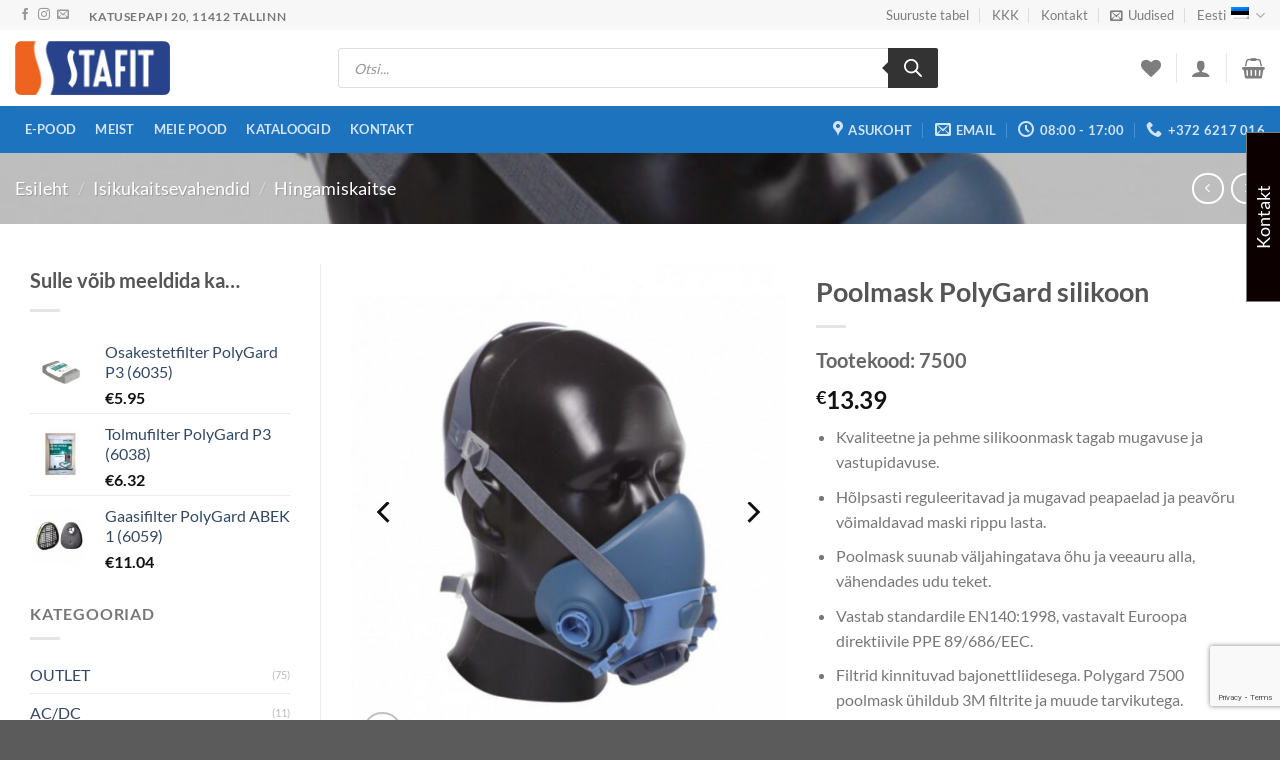

--- FILE ---
content_type: text/html; charset=UTF-8
request_url: https://stafit.ee/toode/poolmask-polygard-silikoon-7500/
body_size: 48581
content:
<!DOCTYPE html>
<html lang="et" class="loading-site no-js">
<head>
	<meta charset="UTF-8" />
	<link rel="profile" href="http://gmpg.org/xfn/11" />
	<link rel="pingback" href="https://stafit.ee/xmlrpc.php" />

					<script>document.documentElement.className = document.documentElement.className + ' yes-js js_active js'</script>
			<script>(function(html){html.className = html.className.replace(/\bno-js\b/,'js')})(document.documentElement);</script>
<meta name='robots' content='index, follow, max-image-preview:large, max-snippet:-1, max-video-preview:-1' />
	<style>img:is([sizes="auto" i], [sizes^="auto," i]) { contain-intrinsic-size: 3000px 1500px }</style>
	<link rel="alternate" hreflang="en" href="https://stafit.ee/en/product/half-mask-polygard-silicone-with-bayonet-connection/" />
<link rel="alternate" hreflang="et" href="https://stafit.ee/toode/poolmask-polygard-silikoon-7500/" />
<link rel="alternate" hreflang="ru" href="https://stafit.ee/ru/tovar/%d1%81%d0%b8%d0%bb%d0%b8%d0%ba%d0%be%d0%bd%d0%be%d0%b2%d0%b0%d1%8f-%d0%bf%d0%be%d0%bb%d1%83%d0%bc%d0%b0%d1%81%d0%ba%d0%b0-polygard-7500/" />
<link rel="alternate" hreflang="x-default" href="https://stafit.ee/toode/poolmask-polygard-silikoon-7500/" />
<meta name="viewport" content="width=device-width, initial-scale=1" />
	<!-- This site is optimized with the Yoast SEO plugin v24.2 - https://yoast.com/wordpress/plugins/seo/ -->
	<title>Poolmask PolyGard silikoon - Stafit OÜ</title>
	<link rel="canonical" href="https://stafit.ee/toode/poolmask-polygard-silikoon-7500/" />
	<meta property="og:locale" content="et_EE" />
	<meta property="og:type" content="article" />
	<meta property="og:title" content="Poolmask PolyGard silikoon - Stafit OÜ" />
	<meta property="og:description" content="Kvaliteetne ja pehme silikoonmask tagab mugavuse ja vastupidavuse. Hõlpsasti reguleeritavad ja mugavad peapaelad ja peavõru võimaldavad maski rippu lasta. Poolmask suunab väljahingatava õhu ja veeauru alla, vähendades udu teket. Vastab standardile EN140:1998, vastavalt Euroopa direktiivile PPE 89/686/EEC. Filtrid kinnituvad bajonettliidesega. Polygard 7500 poolmask ühildub 3M filtrite ja muude tarvikutega. Saadaval kolmes suuruses: S, M, L." />
	<meta property="og:url" content="https://stafit.ee/toode/poolmask-polygard-silikoon-7500/" />
	<meta property="og:site_name" content="Stafit OÜ" />
	<meta property="article:modified_time" content="2026-01-17T14:14:12+00:00" />
	<meta property="og:image" content="https://stafit.ee/wp-content/uploads/2022/07/7500-1.jpg" />
	<meta property="og:image:width" content="700" />
	<meta property="og:image:height" content="800" />
	<meta property="og:image:type" content="image/jpeg" />
	<meta name="twitter:card" content="summary_large_image" />
	<meta name="twitter:label1" content="Est. reading time" />
	<meta name="twitter:data1" content="1 minut" />
	<script type="application/ld+json" class="yoast-schema-graph">{"@context":"https://schema.org","@graph":[{"@type":"WebPage","@id":"https://stafit.ee/toode/poolmask-polygard-silikoon-7500/","url":"https://stafit.ee/toode/poolmask-polygard-silikoon-7500/","name":"Poolmask PolyGard silikoon - Stafit OÜ","isPartOf":{"@id":"https://stafit.ee/#website"},"primaryImageOfPage":{"@id":"https://stafit.ee/toode/poolmask-polygard-silikoon-7500/#primaryimage"},"image":{"@id":"https://stafit.ee/toode/poolmask-polygard-silikoon-7500/#primaryimage"},"thumbnailUrl":"https://stafit.ee/wp-content/uploads/2022/07/7500-1.jpg","datePublished":"2022-07-09T01:04:02+00:00","dateModified":"2026-01-17T14:14:12+00:00","breadcrumb":{"@id":"https://stafit.ee/toode/poolmask-polygard-silikoon-7500/#breadcrumb"},"inLanguage":"et","potentialAction":[{"@type":"ReadAction","target":["https://stafit.ee/toode/poolmask-polygard-silikoon-7500/"]}]},{"@type":"ImageObject","inLanguage":"et","@id":"https://stafit.ee/toode/poolmask-polygard-silikoon-7500/#primaryimage","url":"https://stafit.ee/wp-content/uploads/2022/07/7500-1.jpg","contentUrl":"https://stafit.ee/wp-content/uploads/2022/07/7500-1.jpg","width":700,"height":800},{"@type":"BreadcrumbList","@id":"https://stafit.ee/toode/poolmask-polygard-silikoon-7500/#breadcrumb","itemListElement":[{"@type":"ListItem","position":1,"name":"Home","item":"https://stafit.ee/"},{"@type":"ListItem","position":2,"name":"E-pood","item":"https://stafit.ee/pood/"},{"@type":"ListItem","position":3,"name":"Poolmask PolyGard silikoon"}]},{"@type":"WebSite","@id":"https://stafit.ee/#website","url":"https://stafit.ee/","name":"Stafit OÜ","description":"Tööriete ja ohutusvahendite jae ja hulgimüük","potentialAction":[{"@type":"SearchAction","target":{"@type":"EntryPoint","urlTemplate":"https://stafit.ee/?s={search_term_string}"},"query-input":{"@type":"PropertyValueSpecification","valueRequired":true,"valueName":"search_term_string"}}],"inLanguage":"et"}]}</script>
	<!-- / Yoast SEO plugin. -->


<link rel='dns-prefetch' href='//cdn.jsdelivr.net' />
<link rel='prefetch' href='https://stafit.ee/wp-content/themes/flatsome/assets/js/flatsome.js?ver=e1ad26bd5672989785e1' />
<link rel='prefetch' href='https://stafit.ee/wp-content/themes/flatsome/assets/js/chunk.slider.js?ver=3.19.8' />
<link rel='prefetch' href='https://stafit.ee/wp-content/themes/flatsome/assets/js/chunk.popups.js?ver=3.19.8' />
<link rel='prefetch' href='https://stafit.ee/wp-content/themes/flatsome/assets/js/chunk.tooltips.js?ver=3.19.8' />
<link rel='prefetch' href='https://stafit.ee/wp-content/themes/flatsome/assets/js/woocommerce.js?ver=dd6035ce106022a74757' />
<script type="text/javascript">
/* <![CDATA[ */
window._wpemojiSettings = {"baseUrl":"https:\/\/s.w.org\/images\/core\/emoji\/15.0.3\/72x72\/","ext":".png","svgUrl":"https:\/\/s.w.org\/images\/core\/emoji\/15.0.3\/svg\/","svgExt":".svg","source":{"concatemoji":"https:\/\/stafit.ee\/wp-includes\/js\/wp-emoji-release.min.js?ver=6.7.1"}};
/*! This file is auto-generated */
!function(i,n){var o,s,e;function c(e){try{var t={supportTests:e,timestamp:(new Date).valueOf()};sessionStorage.setItem(o,JSON.stringify(t))}catch(e){}}function p(e,t,n){e.clearRect(0,0,e.canvas.width,e.canvas.height),e.fillText(t,0,0);var t=new Uint32Array(e.getImageData(0,0,e.canvas.width,e.canvas.height).data),r=(e.clearRect(0,0,e.canvas.width,e.canvas.height),e.fillText(n,0,0),new Uint32Array(e.getImageData(0,0,e.canvas.width,e.canvas.height).data));return t.every(function(e,t){return e===r[t]})}function u(e,t,n){switch(t){case"flag":return n(e,"\ud83c\udff3\ufe0f\u200d\u26a7\ufe0f","\ud83c\udff3\ufe0f\u200b\u26a7\ufe0f")?!1:!n(e,"\ud83c\uddfa\ud83c\uddf3","\ud83c\uddfa\u200b\ud83c\uddf3")&&!n(e,"\ud83c\udff4\udb40\udc67\udb40\udc62\udb40\udc65\udb40\udc6e\udb40\udc67\udb40\udc7f","\ud83c\udff4\u200b\udb40\udc67\u200b\udb40\udc62\u200b\udb40\udc65\u200b\udb40\udc6e\u200b\udb40\udc67\u200b\udb40\udc7f");case"emoji":return!n(e,"\ud83d\udc26\u200d\u2b1b","\ud83d\udc26\u200b\u2b1b")}return!1}function f(e,t,n){var r="undefined"!=typeof WorkerGlobalScope&&self instanceof WorkerGlobalScope?new OffscreenCanvas(300,150):i.createElement("canvas"),a=r.getContext("2d",{willReadFrequently:!0}),o=(a.textBaseline="top",a.font="600 32px Arial",{});return e.forEach(function(e){o[e]=t(a,e,n)}),o}function t(e){var t=i.createElement("script");t.src=e,t.defer=!0,i.head.appendChild(t)}"undefined"!=typeof Promise&&(o="wpEmojiSettingsSupports",s=["flag","emoji"],n.supports={everything:!0,everythingExceptFlag:!0},e=new Promise(function(e){i.addEventListener("DOMContentLoaded",e,{once:!0})}),new Promise(function(t){var n=function(){try{var e=JSON.parse(sessionStorage.getItem(o));if("object"==typeof e&&"number"==typeof e.timestamp&&(new Date).valueOf()<e.timestamp+604800&&"object"==typeof e.supportTests)return e.supportTests}catch(e){}return null}();if(!n){if("undefined"!=typeof Worker&&"undefined"!=typeof OffscreenCanvas&&"undefined"!=typeof URL&&URL.createObjectURL&&"undefined"!=typeof Blob)try{var e="postMessage("+f.toString()+"("+[JSON.stringify(s),u.toString(),p.toString()].join(",")+"));",r=new Blob([e],{type:"text/javascript"}),a=new Worker(URL.createObjectURL(r),{name:"wpTestEmojiSupports"});return void(a.onmessage=function(e){c(n=e.data),a.terminate(),t(n)})}catch(e){}c(n=f(s,u,p))}t(n)}).then(function(e){for(var t in e)n.supports[t]=e[t],n.supports.everything=n.supports.everything&&n.supports[t],"flag"!==t&&(n.supports.everythingExceptFlag=n.supports.everythingExceptFlag&&n.supports[t]);n.supports.everythingExceptFlag=n.supports.everythingExceptFlag&&!n.supports.flag,n.DOMReady=!1,n.readyCallback=function(){n.DOMReady=!0}}).then(function(){return e}).then(function(){var e;n.supports.everything||(n.readyCallback(),(e=n.source||{}).concatemoji?t(e.concatemoji):e.wpemoji&&e.twemoji&&(t(e.twemoji),t(e.wpemoji)))}))}((window,document),window._wpemojiSettings);
/* ]]> */
</script>
<link rel='stylesheet' id='omnivalt-library-mapping-css' href='https://stafit.ee/wp-content/plugins/omniva-woocommerce/assets/css/terminal-mapping.css?ver=6.7.1' type='text/css' media='all' />
<link rel='stylesheet' id='omnivalt-library-leaflet-css' href='https://stafit.ee/wp-content/plugins/omniva-woocommerce/assets/css/leaflet.css?ver=6.7.1' type='text/css' media='all' />
<link rel='stylesheet' id='omnivalt-block-frontend-checkout-css' href='https://stafit.ee/wp-content/plugins/omniva-woocommerce/assets/blocks/terminal-selection-block/checkout/frontend.css?ver=1.0.0' type='text/css' media='all' />
<link rel='stylesheet' id='thwcfe-contact-info-section-frontend-css' href='https://stafit.ee/wp-content/plugins/woo-checkout-field-editor-pro/block/assets/dist/style-contact-info-section-frontend.css?ver=2.1.1' type='text/css' media='all' />
<link rel='stylesheet' id='thwcfe-contact-info-section-editor-css' href='https://stafit.ee/wp-content/plugins/woo-checkout-field-editor-pro/block/assets/dist/style-contact-info-section.css?ver=2.1.1' type='text/css' media='all' />
<link rel='stylesheet' id='thwcfe-additional-sections-frontend-css' href='https://stafit.ee/wp-content/plugins/woo-checkout-field-editor-pro/block/assets/dist/style-additional-sections-frontend.css?ver=2.1.1' type='text/css' media='all' />
<style id='wp-emoji-styles-inline-css' type='text/css'>

	img.wp-smiley, img.emoji {
		display: inline !important;
		border: none !important;
		box-shadow: none !important;
		height: 1em !important;
		width: 1em !important;
		margin: 0 0.07em !important;
		vertical-align: -0.1em !important;
		background: none !important;
		padding: 0 !important;
	}
</style>
<link rel='stylesheet' id='wpml-blocks-css' href='https://stafit.ee/wp-content/plugins/sitepress-multilingual-cms/dist/css/blocks/styles.css?ver=4.6.15' type='text/css' media='all' />
<link rel='stylesheet' id='contact-form-7-css' href='https://stafit.ee/wp-content/plugins/contact-form-7/includes/css/styles.css?ver=6.0.6' type='text/css' media='all' />
<link rel='stylesheet' id='woo-shipping-dpd-baltic-css' href='https://stafit.ee/wp-content/plugins/woo-shipping-dpd-baltic/public/css/dpd-public.css?ver=1.2.84' type='text/css' media='all' />
<link rel='stylesheet' id='select2css-css' href='//cdn.jsdelivr.net/npm/select2@4.1.0-rc.0/dist/css/select2.min.css?ver=1.0' type='text/css' media='all' />
<link rel='stylesheet' id='photoswipe-css' href='https://stafit.ee/wp-content/plugins/woocommerce/assets/css/photoswipe/photoswipe.min.css?ver=9.5.2' type='text/css' media='all' />
<link rel='stylesheet' id='photoswipe-default-skin-css' href='https://stafit.ee/wp-content/plugins/woocommerce/assets/css/photoswipe/default-skin/default-skin.min.css?ver=9.5.2' type='text/css' media='all' />
<style id='woocommerce-inline-inline-css' type='text/css'>
.woocommerce form .form-row .required { visibility: visible; }
</style>
<link rel='stylesheet' id='montonio-style-css' href='https://stafit.ee/wp-content/plugins/montonio-for-woocommerce/v2/assets/css/montonio-style.css?ver=7.1.5' type='text/css' media='all' />
<link rel='stylesheet' id='woo-variation-swatches-css' href='https://stafit.ee/wp-content/plugins/woo-variation-swatches/assets/css/frontend.min.css?ver=1764764025' type='text/css' media='all' />
<style id='woo-variation-swatches-inline-css' type='text/css'>
:root {
--wvs-tick:url("data:image/svg+xml;utf8,%3Csvg filter='drop-shadow(0px 0px 2px rgb(0 0 0 / .8))' xmlns='http://www.w3.org/2000/svg'  viewBox='0 0 30 30'%3E%3Cpath fill='none' stroke='%23ffffff' stroke-linecap='round' stroke-linejoin='round' stroke-width='4' d='M4 16L11 23 27 7'/%3E%3C/svg%3E");

--wvs-cross:url("data:image/svg+xml;utf8,%3Csvg filter='drop-shadow(0px 0px 5px rgb(255 255 255 / .6))' xmlns='http://www.w3.org/2000/svg' width='72px' height='72px' viewBox='0 0 24 24'%3E%3Cpath fill='none' stroke='%23ff0000' stroke-linecap='round' stroke-width='0.6' d='M5 5L19 19M19 5L5 19'/%3E%3C/svg%3E");
--wvs-single-product-item-width:30px;
--wvs-single-product-item-height:30px;
--wvs-single-product-item-font-size:16px}
</style>
<link rel='stylesheet' id='dgwt-wcas-style-css' href='https://stafit.ee/wp-content/plugins/ajax-search-for-woocommerce/assets/css/style.min.css?ver=1.29.0' type='text/css' media='all' />
<link rel='stylesheet' id='flatsome-woocommerce-wishlist-css' href='https://stafit.ee/wp-content/themes/flatsome/inc/integrations/wc-yith-wishlist/wishlist.css?ver=3.19.8' type='text/css' media='all' />
<link rel='stylesheet' id='pwb-styles-frontend-css' href='https://stafit.ee/wp-content/plugins/perfect-woocommerce-brands/build/frontend/css/style.css?ver=3.6.4' type='text/css' media='all' />
<link rel='stylesheet' id='woo_discount_pro_style-css' href='https://stafit.ee/wp-content/plugins/woo-discount-rules-pro/Assets/Css/awdr_style.css?ver=2.6.3' type='text/css' media='all' />
<link rel='stylesheet' id='flatsome-main-css' href='https://stafit.ee/wp-content/themes/flatsome/assets/css/flatsome.css?ver=3.19.8' type='text/css' media='all' />
<style id='flatsome-main-inline-css' type='text/css'>
@font-face {
				font-family: "fl-icons";
				font-display: block;
				src: url(https://stafit.ee/wp-content/themes/flatsome/assets/css/icons/fl-icons.eot?v=3.19.8);
				src:
					url(https://stafit.ee/wp-content/themes/flatsome/assets/css/icons/fl-icons.eot#iefix?v=3.19.8) format("embedded-opentype"),
					url(https://stafit.ee/wp-content/themes/flatsome/assets/css/icons/fl-icons.woff2?v=3.19.8) format("woff2"),
					url(https://stafit.ee/wp-content/themes/flatsome/assets/css/icons/fl-icons.ttf?v=3.19.8) format("truetype"),
					url(https://stafit.ee/wp-content/themes/flatsome/assets/css/icons/fl-icons.woff?v=3.19.8) format("woff"),
					url(https://stafit.ee/wp-content/themes/flatsome/assets/css/icons/fl-icons.svg?v=3.19.8#fl-icons) format("svg");
			}
</style>
<link rel='stylesheet' id='flatsome-shop-css' href='https://stafit.ee/wp-content/themes/flatsome/assets/css/flatsome-shop.css?ver=3.19.8' type='text/css' media='all' />
<link rel='stylesheet' id='flatsome-style-css' href='https://stafit.ee/wp-content/themes/stafit/style.css?ver=3.0' type='text/css' media='all' />
<script type="text/javascript">
            window._nslDOMReady = (function () {
                const executedCallbacks = new Set();
            
                return function (callback) {
                    /**
                    * Third parties might dispatch DOMContentLoaded events, so we need to ensure that we only run our callback once!
                    */
                    if (executedCallbacks.has(callback)) return;
            
                    const wrappedCallback = function () {
                        if (executedCallbacks.has(callback)) return;
                        executedCallbacks.add(callback);
                        callback();
                    };
            
                    if (document.readyState === "complete" || document.readyState === "interactive") {
                        wrappedCallback();
                    } else {
                        document.addEventListener("DOMContentLoaded", wrappedCallback);
                    }
                };
            })();
        </script><script type="text/javascript" src="https://stafit.ee/wp-includes/js/jquery/jquery.min.js?ver=3.7.1" id="jquery-core-js"></script>
<script type="text/javascript" src="https://stafit.ee/wp-includes/js/jquery/jquery-migrate.min.js?ver=3.4.1" id="jquery-migrate-js"></script>
<script type="text/javascript" id="woo-shipping-dpd-baltic-js-extra">
/* <![CDATA[ */
var dpd = {"fe_ajax_nonce":"1d417c3152","ajax_url":"\/wp-admin\/admin-ajax.php"};
/* ]]> */
</script>
<script type="text/javascript" src="https://stafit.ee/wp-content/plugins/woo-shipping-dpd-baltic/public/js/dpd-public.js?ver=1.2.84" id="woo-shipping-dpd-baltic-js"></script>
<script type="text/javascript" src="https://stafit.ee/wp-content/plugins/woocommerce/assets/js/jquery-blockui/jquery.blockUI.min.js?ver=2.7.0-wc.9.5.2" id="jquery-blockui-js" data-wp-strategy="defer"></script>
<script type="text/javascript" src="https://stafit.ee/wp-content/plugins/woocommerce/assets/js/photoswipe/photoswipe.min.js?ver=4.1.1-wc.9.5.2" id="photoswipe-js" defer="defer" data-wp-strategy="defer"></script>
<script type="text/javascript" src="https://stafit.ee/wp-content/plugins/woocommerce/assets/js/photoswipe/photoswipe-ui-default.min.js?ver=4.1.1-wc.9.5.2" id="photoswipe-ui-default-js" defer="defer" data-wp-strategy="defer"></script>
<script type="text/javascript" id="wc-single-product-js-extra">
/* <![CDATA[ */
var wc_single_product_params = {"i18n_required_rating_text":"Palun vali hinnang","i18n_product_gallery_trigger_text":"View full-screen image gallery","review_rating_required":"yes","flexslider":{"rtl":false,"animation":"slide","smoothHeight":true,"directionNav":false,"controlNav":"thumbnails","slideshow":false,"animationSpeed":500,"animationLoop":false,"allowOneSlide":false},"zoom_enabled":"","zoom_options":[],"photoswipe_enabled":"1","photoswipe_options":{"shareEl":false,"closeOnScroll":false,"history":false,"hideAnimationDuration":0,"showAnimationDuration":0},"flexslider_enabled":""};
/* ]]> */
</script>
<script type="text/javascript" src="https://stafit.ee/wp-content/plugins/woocommerce/assets/js/frontend/single-product.min.js?ver=9.5.2" id="wc-single-product-js" defer="defer" data-wp-strategy="defer"></script>
<script type="text/javascript" src="https://stafit.ee/wp-content/plugins/woocommerce/assets/js/js-cookie/js.cookie.min.js?ver=2.1.4-wc.9.5.2" id="js-cookie-js" data-wp-strategy="defer"></script>
<link rel="https://api.w.org/" href="https://stafit.ee/wp-json/" /><link rel="alternate" title="JSON" type="application/json" href="https://stafit.ee/wp-json/wp/v2/product/48949" /><link rel='shortlink' href='https://stafit.ee/?p=48949' />
<link rel="alternate" title="oEmbed (JSON)" type="application/json+oembed" href="https://stafit.ee/wp-json/oembed/1.0/embed?url=https%3A%2F%2Fstafit.ee%2Ftoode%2Fpoolmask-polygard-silikoon-7500%2F" />
<link rel="alternate" title="oEmbed (XML)" type="text/xml+oembed" href="https://stafit.ee/wp-json/oembed/1.0/embed?url=https%3A%2F%2Fstafit.ee%2Ftoode%2Fpoolmask-polygard-silikoon-7500%2F&#038;format=xml" />
<meta name="generator" content="WPML ver:4.6.15 stt:1,15,45;" />
        <style>
            /* Badge base styles */
            .to-order-badge {
                display: inline-block;
                background-color: #EE6320;
                color: #ffffff;
                padding: 6px 12px;
                font-size: 12px;
                font-weight: 600;
                text-transform: uppercase;
                border-radius: 3px;
                z-index: 10;
                line-height: 1.2;
                letter-spacing: 0.5px;
            }
            
            /* Archive/Shop pages badge */
            .to-order-badge-wrapper {
                position: absolute;
                top: 10px;
                left: 10px;
                z-index: 10;
            }
            
            /* Make sure product boxes have position relative */
            .product-small.box,
            .product.type-product {
                position: relative;
            }
            
            /* Single product page badge */
            .to-order-badge-single {
                position: absolute;
                top: 15px;
                left: 15px;
                z-index: 99;
            }
            
            /* Gallery thumbnail badge */
            .to-order-badge-gallery {
                position: absolute;
                top: 10px;
                left: 10px;
                z-index: 10;
            }
            
            /* Related products badge */
            .to-order-badge-related {
                position: absolute;
                top: 10px;
                left: 10px;
                z-index: 10;
            }
            
            /* Flatsome specific adjustments */
            .product-small .box-image {
                position: relative;
            }
            
            .woocommerce-product-gallery__wrapper {
                position: relative;
            }
            
            .woocommerce-product-gallery__image {
                position: relative;
            }
            
            /* Search results */
            .search-results .product .box-image,
            .search-results .product-small .box-image {
                position: relative;
            }
            
            /* Responsive adjustments */
            @media (max-width: 768px) {
                .to-order-badge {
                    font-size: 10px;
                    padding: 4px 8px;
                }
                
                .to-order-badge-wrapper,
                .to-order-badge-single,
                .to-order-badge-gallery,
                .to-order-badge-related {
                    top: 8px;
                    left: 8px;
                }
            }
        </style>
                    <link href="https://cdnjs.cloudflare.com/ajax/libs/chosen/1.8.7/chosen.css" rel="stylesheet" />
            <script src="https://cdnjs.cloudflare.com/ajax/libs/chosen/1.8.7/chosen.jquery.min.js"></script>
            	<script>

				</script>
					<style>
			.dgwt-wcas-ico-magnifier,.dgwt-wcas-ico-magnifier-handler{max-width:20px}.dgwt-wcas-search-wrapp{max-width:600px}		</style>
			<style>
		.dgwt-wcas-flatsome-up {
			margin-top: -40vh;
		}

		#search-lightbox .dgwt-wcas-sf-wrapp input[type=search].dgwt-wcas-search-input {
			height: 60px;
			font-size: 20px;
		}

		#search-lightbox .dgwt-wcas-search-wrapp {
			-webkit-transition: all 100ms ease-in-out;
			-moz-transition: all 100ms ease-in-out;
			-ms-transition: all 100ms ease-in-out;
			-o-transition: all 100ms ease-in-out;
			transition: all 100ms ease-in-out;
		}

		#search-lightbox .dgwt-wcas-sf-wrapp .dgwt-wcas-search-submit:before {
			top: 21px;
		}

		.dgwt-wcas-overlay-mobile-on .mfp-wrap .mfp-content {
			width: 100vw;
		}

		.dgwt-wcas-overlay-mobile-on .mfp-close,
		.dgwt-wcas-overlay-mobile-on .nav-sidebar {
			display: none;
		}

		.dgwt-wcas-overlay-mobile-on .main-menu-overlay {
			display: none;
		}

		.dgwt-wcas-open .header-search-dropdown .nav-dropdown {
			opacity: 1;
			max-height: inherit;
			left: -15px !important;
		}

		.dgwt-wcas-open:not(.dgwt-wcas-theme-flatsome-dd-sc) .nav-right .header-search-dropdown .nav-dropdown {
			left: auto;
			/*right: -15px;*/
		}

		.dgwt-wcas-theme-flatsome .nav-dropdown .dgwt-wcas-search-wrapp {
			min-width: 450px;
		}

		.header-search-form {
			min-width: 250px;
		}
	</style>
	<!-- Global site tag (gtag.js) - Google Analytics -->
<script async src="https://www.googletagmanager.com/gtag/js?id=G-P4V3WGKXZ8"></script>
<script>
  window.dataLayer = window.dataLayer || [];
  function gtag(){dataLayer.push(arguments);}
  gtag('js', new Date());

  gtag('config', 'G-P4V3WGKXZ8');
</script>	<noscript><style>.woocommerce-product-gallery{ opacity: 1 !important; }</style></noscript>
	<style class='wp-fonts-local' type='text/css'>
@font-face{font-family:Inter;font-style:normal;font-weight:300 900;font-display:fallback;src:url('https://stafit.ee/wp-content/plugins/woocommerce/assets/fonts/Inter-VariableFont_slnt,wght.woff2') format('woff2');font-stretch:normal;}
@font-face{font-family:Cardo;font-style:normal;font-weight:400;font-display:fallback;src:url('https://stafit.ee/wp-content/plugins/woocommerce/assets/fonts/cardo_normal_400.woff2') format('woff2');}
</style>
<link rel="icon" href="https://stafit.ee/wp-content/uploads/2020/01/cropped-stafit-logo-32x32.png" sizes="32x32" />
<link rel="icon" href="https://stafit.ee/wp-content/uploads/2020/01/cropped-stafit-logo-192x192.png" sizes="192x192" />
<link rel="apple-touch-icon" href="https://stafit.ee/wp-content/uploads/2020/01/cropped-stafit-logo-180x180.png" />
<meta name="msapplication-TileImage" content="https://stafit.ee/wp-content/uploads/2020/01/cropped-stafit-logo-270x270.png" />
<style id="custom-css" type="text/css">:root {--primary-color: #28428c;--fs-color-primary: #28428c;--fs-color-secondary: #ee6320;--fs-color-success: #7a9c59;--fs-color-alert: #b20000;--fs-experimental-link-color: #334862;--fs-experimental-link-color-hover: #111;}.tooltipster-base {--tooltip-color: #fff;--tooltip-bg-color: #000;}.off-canvas-right .mfp-content, .off-canvas-left .mfp-content {--drawer-width: 300px;}.off-canvas .mfp-content.off-canvas-cart {--drawer-width: 360px;}.container-width, .full-width .ubermenu-nav, .container, .row{max-width: 1410px}.row.row-collapse{max-width: 1380px}.row.row-small{max-width: 1402.5px}.row.row-large{max-width: 1440px}.header-main{height: 76px}#logo img{max-height: 76px}#logo{width:155px;}.header-bottom{min-height: 33px}.header-top{min-height: 30px}.transparent .header-main{height: 90px}.transparent #logo img{max-height: 90px}.has-transparent + .page-title:first-of-type,.has-transparent + #main > .page-title,.has-transparent + #main > div > .page-title,.has-transparent + #main .page-header-wrapper:first-of-type .page-title{padding-top: 170px;}.header.show-on-scroll,.stuck .header-main{height:70px!important}.stuck #logo img{max-height: 70px!important}.search-form{ width: 93%;}.header-bottom {background-color: #1E73BE}.header-bottom-nav > li > a{line-height: 47px }@media (max-width: 549px) {.header-main{height: 70px}#logo img{max-height: 70px}}.nav-dropdown-has-arrow.nav-dropdown-has-border li.has-dropdown:before{border-bottom-color: #FFFFFF;}.nav .nav-dropdown{border-color: #FFFFFF }.nav-dropdown-has-arrow li.has-dropdown:after{border-bottom-color: #FFFFFF;}.nav .nav-dropdown{background-color: #FFFFFF}.header-top{background-color:#F7F7F7!important;}body{font-family: Lato, sans-serif;}body {font-weight: 400;font-style: normal;}.nav > li > a {font-family: Lato, sans-serif;}.mobile-sidebar-levels-2 .nav > li > ul > li > a {font-family: Lato, sans-serif;}.nav > li > a,.mobile-sidebar-levels-2 .nav > li > ul > li > a {font-weight: 700;font-style: normal;}h1,h2,h3,h4,h5,h6,.heading-font, .off-canvas-center .nav-sidebar.nav-vertical > li > a{font-family: Lato, sans-serif;}h1,h2,h3,h4,h5,h6,.heading-font,.banner h1,.banner h2 {font-weight: 700;font-style: normal;}.alt-font{font-family: "Dancing Script", sans-serif;}.alt-font {font-weight: 400!important;font-style: normal!important;}.has-equal-box-heights .box-image {padding-top: 100%;}.shop-page-title.featured-title .title-bg{ background-image: url(https://stafit.ee/wp-content/uploads/2022/07/7500-1.jpg)!important;}@media screen and (min-width: 550px){.products .box-vertical .box-image{min-width: 247px!important;width: 247px!important;}}.footer-2{background-color: #1666ad}.nav-vertical-fly-out > li + li {border-top-width: 1px; border-top-style: solid;}.label-new.menu-item > a:after{content:"New";}.label-hot.menu-item > a:after{content:"Hot";}.label-sale.menu-item > a:after{content:"Sale";}.label-popular.menu-item > a:after{content:"Popular";}</style>		<style type="text/css" id="wp-custom-css">
			.dropdown-menu .row,
.dropdown-menu .main-btn-col {
	margin:10px 0 0 0!important;
	padding:0;
}

.products.row .add_to_cart_button{
	display: none;
}

.post .article-inner .entry-meta{
	display: none;
}

.pwb-single-product-brands{
	display: none;
}

.flickity-viewport .product-small img{
	height: 200px;
	object-fit: contain;
}

.slider .flickity-prev-next-button {
    opacity: 1;
}

#header-newsletter-signup .bg.bg-loaded {
    background-image: none !important;
}

.request-btn{
	display: block;
	color: #fff;
	background-color: #1E73BE;
	text-align: center;
	padding: 10px;
	text-transform: uppercase;
	margin-bottom: 1em;
	font-size: .97em;
  letter-spacing: .03em;
}

.wpcf7 br {
    display: inline;
}

.image-cover img{
	object-fit: none;
	zoom: 0.8;
}

@media only screen and (max-width: 425px){
	.box-text .header-title{
		font-size: 11px;
	}
	
	.image-cover img {
    zoom: 0.6;
	}
}

/* .nav>li>a, 
.nav-dropdown>li>a{
    color: rgba(255,255,255,0.85);
} */
.suuruste-tabel{color:#EF6320;}
#ssb-evul-stamp div{
	height:150px!important;
	width:150px!important;
	margin:0 auto;
	vertical-align:top!important;
	display:block!important;
}
#media_image-3 img, #media_image-4 img, #media_image-5 img{width:150px!important;
height:150px!important;
height:150px!important;
margin:0 auto;
display:block}
.product-sku-display {
    margin: 10px 0;
    font-size: 20px;
    color: #666;
	font-weight: 800;
}
.sku-label {
    font-weight: 800;
}
.to-order-badge-wrapper{
	left:0;
	top:-40px;
}
.to-order-badge-related .to-order-badge{
	 display:none;
}		</style>
		<style id="kirki-inline-styles">/* latin-ext */
@font-face {
  font-family: 'Lato';
  font-style: normal;
  font-weight: 400;
  font-display: swap;
  src: url(https://stafit.ee/wp-content/fonts/lato/S6uyw4BMUTPHjxAwXjeu.woff2) format('woff2');
  unicode-range: U+0100-02BA, U+02BD-02C5, U+02C7-02CC, U+02CE-02D7, U+02DD-02FF, U+0304, U+0308, U+0329, U+1D00-1DBF, U+1E00-1E9F, U+1EF2-1EFF, U+2020, U+20A0-20AB, U+20AD-20C0, U+2113, U+2C60-2C7F, U+A720-A7FF;
}
/* latin */
@font-face {
  font-family: 'Lato';
  font-style: normal;
  font-weight: 400;
  font-display: swap;
  src: url(https://stafit.ee/wp-content/fonts/lato/S6uyw4BMUTPHjx4wXg.woff2) format('woff2');
  unicode-range: U+0000-00FF, U+0131, U+0152-0153, U+02BB-02BC, U+02C6, U+02DA, U+02DC, U+0304, U+0308, U+0329, U+2000-206F, U+20AC, U+2122, U+2191, U+2193, U+2212, U+2215, U+FEFF, U+FFFD;
}
/* latin-ext */
@font-face {
  font-family: 'Lato';
  font-style: normal;
  font-weight: 700;
  font-display: swap;
  src: url(https://stafit.ee/wp-content/fonts/lato/S6u9w4BMUTPHh6UVSwaPGR_p.woff2) format('woff2');
  unicode-range: U+0100-02BA, U+02BD-02C5, U+02C7-02CC, U+02CE-02D7, U+02DD-02FF, U+0304, U+0308, U+0329, U+1D00-1DBF, U+1E00-1E9F, U+1EF2-1EFF, U+2020, U+20A0-20AB, U+20AD-20C0, U+2113, U+2C60-2C7F, U+A720-A7FF;
}
/* latin */
@font-face {
  font-family: 'Lato';
  font-style: normal;
  font-weight: 700;
  font-display: swap;
  src: url(https://stafit.ee/wp-content/fonts/lato/S6u9w4BMUTPHh6UVSwiPGQ.woff2) format('woff2');
  unicode-range: U+0000-00FF, U+0131, U+0152-0153, U+02BB-02BC, U+02C6, U+02DA, U+02DC, U+0304, U+0308, U+0329, U+2000-206F, U+20AC, U+2122, U+2191, U+2193, U+2212, U+2215, U+FEFF, U+FFFD;
}/* vietnamese */
@font-face {
  font-family: 'Dancing Script';
  font-style: normal;
  font-weight: 400;
  font-display: swap;
  src: url(https://stafit.ee/wp-content/fonts/dancing-script/If2cXTr6YS-zF4S-kcSWSVi_sxjsohD9F50Ruu7BMSo3Rep8ltA.woff2) format('woff2');
  unicode-range: U+0102-0103, U+0110-0111, U+0128-0129, U+0168-0169, U+01A0-01A1, U+01AF-01B0, U+0300-0301, U+0303-0304, U+0308-0309, U+0323, U+0329, U+1EA0-1EF9, U+20AB;
}
/* latin-ext */
@font-face {
  font-family: 'Dancing Script';
  font-style: normal;
  font-weight: 400;
  font-display: swap;
  src: url(https://stafit.ee/wp-content/fonts/dancing-script/If2cXTr6YS-zF4S-kcSWSVi_sxjsohD9F50Ruu7BMSo3ROp8ltA.woff2) format('woff2');
  unicode-range: U+0100-02BA, U+02BD-02C5, U+02C7-02CC, U+02CE-02D7, U+02DD-02FF, U+0304, U+0308, U+0329, U+1D00-1DBF, U+1E00-1E9F, U+1EF2-1EFF, U+2020, U+20A0-20AB, U+20AD-20C0, U+2113, U+2C60-2C7F, U+A720-A7FF;
}
/* latin */
@font-face {
  font-family: 'Dancing Script';
  font-style: normal;
  font-weight: 400;
  font-display: swap;
  src: url(https://stafit.ee/wp-content/fonts/dancing-script/If2cXTr6YS-zF4S-kcSWSVi_sxjsohD9F50Ruu7BMSo3Sup8.woff2) format('woff2');
  unicode-range: U+0000-00FF, U+0131, U+0152-0153, U+02BB-02BC, U+02C6, U+02DA, U+02DC, U+0304, U+0308, U+0329, U+2000-206F, U+20AC, U+2122, U+2191, U+2193, U+2212, U+2215, U+FEFF, U+FFFD;
}</style></head>

<body class="product-template-default single single-product postid-48949 theme-flatsome woocommerce woocommerce-page woocommerce-no-js woo-variation-swatches wvs-behavior-blur wvs-theme-stafit wvs-show-label wvs-tooltip dgwt-wcas-theme-flatsome lightbox nav-dropdown-has-arrow nav-dropdown-has-shadow nav-dropdown-has-border">


<a class="skip-link screen-reader-text" href="#main">Skip to content</a>

<div id="wrapper">

	
	<header id="header" class="header has-sticky sticky-jump">
		<div class="header-wrapper">
			<div id="top-bar" class="header-top hide-for-sticky">
    <div class="flex-row container">
      <div class="flex-col hide-for-medium flex-left">
          <ul class="nav nav-left medium-nav-center nav-small  nav-divided">
              <li class="html header-social-icons ml-0">
	<div class="social-icons follow-icons" ><a href="https://www.facebook.com/stafit.ee/" target="_blank" data-label="Facebook" class="icon plain facebook tooltip" title="Jälgi Facebookis" aria-label="Jälgi Facebookis" rel="noopener nofollow" ><i class="icon-facebook" ></i></a><a href="https://www.instagram.com/stafitou/" target="_blank" data-label="Instagram" class="icon plain instagram tooltip" title="Jälgi Instagramis" aria-label="Jälgi Instagramis" rel="noopener nofollow" ><i class="icon-instagram" ></i></a><a href="mailto:info@stafit.ee" data-label="E-mail" target="_blank" class="icon plain email tooltip" title="Kirjuta meile" aria-label="Kirjuta meile" rel="nofollow noopener" ><i class="icon-envelop" ></i></a></div></li>
<li class="html custom html_topbar_left"><strong class="uppercase"><i class="icon" style="font-size:16px;"></i>Katusepapi 20,
11412 Tallinn</strong></li>          </ul>
      </div>

      <div class="flex-col hide-for-medium flex-center">
          <ul class="nav nav-center nav-small  nav-divided">
                        </ul>
      </div>

      <div class="flex-col hide-for-medium flex-right">
         <ul class="nav top-bar-nav nav-right nav-small  nav-divided">
              <li id="menu-item-34951" class="menu-item menu-item-type-post_type menu-item-object-page menu-item-34951 menu-item-design-default"><a href="https://stafit.ee/suuruste-tabel/" class="nav-top-link">Suuruste tabel</a></li>
<li id="menu-item-34950" class="menu-item menu-item-type-post_type menu-item-object-page menu-item-34950 menu-item-design-default"><a href="https://stafit.ee/kkk/" class="nav-top-link">KKK</a></li>
<li id="menu-item-2225" class="menu-item menu-item-type-post_type menu-item-object-page menu-item-2225 menu-item-design-default"><a href="https://stafit.ee/kontakt/" class="nav-top-link">Kontakt</a></li>
<li class="header-newsletter-item has-icon">

<a href="#header-newsletter-signup" class="tooltip is-small" 
  title="LIITU UUDISKIRJADEGA">
  
      <i class="icon-envelop"></i>
  
      <span class="header-newsletter-title hide-for-medium">
      Uudised    </span>
  </a><!-- .newsletter-link -->


	<div id="header-newsletter-signup"
	     class="lightbox-by-id lightbox-content mfp-hide lightbox-white "
	     style="max-width:700px ;padding:0px">
		
  <div class="banner has-hover" id="banner-2095033034">
          <div class="banner-inner fill">
        <div class="banner-bg fill" >
            <img src="https://stafit.ee/wp-content/themes/flatsome/assets/img/missing.jpg" class="bg" alt="" />                        <div class="overlay"></div>            
	<div class="is-border is-dashed"
		style="border-color:rgba(255,255,255,.3);border-width:2px 2px 2px 2px;margin:10px;">
	</div>
                    </div>
		
        <div class="banner-layers container">
            <div class="fill banner-link"></div>               <div id="text-box-1054970521" class="text-box banner-layer x10 md-x10 lg-x10 y50 md-y50 lg-y50 res-text">
                     <div data-animate="fadeInUp">           <div class="text-box-content text dark">
              
              <div class="text-inner text-left">
                  <h3 class="uppercase">Liitu uudiskirjadega</h3><p class="lead">Liitu uudiskirjaga ning oled esimesena kursis värskete uudiste ja kampaaniapakkumistega.</p>
<div class="wpcf7 no-js" id="wpcf7-f114-o1" lang="et" dir="ltr" data-wpcf7-id="114">
<div class="screen-reader-response"><p role="status" aria-live="polite" aria-atomic="true"></p> <ul></ul></div>
<form action="/toode/poolmask-polygard-silikoon-7500/#wpcf7-f114-o1" method="post" class="wpcf7-form init" aria-label="Contact form" novalidate="novalidate" data-status="init">
<div style="display: none;">
<input type="hidden" name="_wpcf7" value="114" />
<input type="hidden" name="_wpcf7_version" value="6.0.6" />
<input type="hidden" name="_wpcf7_locale" value="et" />
<input type="hidden" name="_wpcf7_unit_tag" value="wpcf7-f114-o1" />
<input type="hidden" name="_wpcf7_container_post" value="0" />
<input type="hidden" name="_wpcf7_posted_data_hash" value="" />
<input type="hidden" name="_wpcf7_recaptcha_response" value="" />
</div>
<div class="flex-row form-flat medium-flex-wrap">
	<div class="flex-col flex-grow">
		<p><span class="wpcf7-form-control-wrap" data-name="your-email"><input size="40" maxlength="400" class="wpcf7-form-control wpcf7-email wpcf7-validates-as-required wpcf7-text wpcf7-validates-as-email" aria-required="true" aria-invalid="false" placeholder="Sinu e-post" value="" type="email" name="your-email" /></span>
		</p>
	</div>
	<div class="flex-col ml-half">
		<p><div class="cf7-cf-turnstile" style="margin-top: 0px; margin-bottom: -15px;"> <div id="cf-turnstile-cf7-2636744817" class="cf-turnstile" data-sitekey="0x4AAAAAABdS6_2JzyLcTW6w" data-theme="light" data-language="auto" data-size="normal" data-retry="auto" data-retry-interval="1000" data-action="contact-form-7" data-appearance="always"></div> <script>document.addEventListener("DOMContentLoaded", function() { setTimeout(function(){ var e=document.getElementById("cf-turnstile-cf7-2636744817"); e&&!e.innerHTML.trim()&&(turnstile.remove("#cf-turnstile-cf7-2636744817"), turnstile.render("#cf-turnstile-cf7-2636744817", {sitekey:"0x4AAAAAABdS6_2JzyLcTW6w"})); }, 0); });</script> <br class="cf-turnstile-br cf-turnstile-br-cf7-2636744817"> <script>document.addEventListener("DOMContentLoaded",function(){document.querySelectorAll('.wpcf7-form').forEach(function(e){e.addEventListener('submit',function(){if(document.getElementById('cf-turnstile-cf7-2636744817')){setTimeout(function(){turnstile.reset('#cf-turnstile-cf7-2636744817');},1000)}})})});</script> </div><br/><input class="wpcf7-form-control wpcf7-submit has-spinner button" type="submit" value="Liitu" />
		</p>
	</div>
</div><div class="wpcf7-response-output" aria-hidden="true"></div>
</form>
</div>
              </div>
           </div>
       </div>                     
<style>
#text-box-1054970521 {
  width: 60%;
}
#text-box-1054970521 .text-box-content {
  font-size: 100%;
}
@media (min-width:550px) {
  #text-box-1054970521 {
    width: 50%;
  }
}
</style>
    </div>
         </div>
      </div>

            
<style>
#banner-2095033034 {
  padding-top: 500px;
}
#banner-2095033034 .overlay {
  background-color: rgba(0,0,0,.4);
}
</style>
  </div>

	</div>
	
	</li><li class="has-dropdown header-language-dropdown">
	<a href="#">
		Eesti		<i class="image-icon"><img src="https://stafit.ee/wp-content/plugins/sitepress-multilingual-cms/res/flags/et.png" alt="Eesti"/></i>		<i class="icon-angle-down" ></i>	</a>
	<ul class="nav-dropdown nav-dropdown-simple">
		<li><a href="https://stafit.ee/en/product/half-mask-polygard-silicone-with-bayonet-connection/" hreflang="en"><i class="icon-image"><img src="https://stafit.ee/wp-content/plugins/sitepress-multilingual-cms/res/flags/en.png" alt="English"/></i> English</a></li><li><a href="https://stafit.ee/toode/poolmask-polygard-silikoon-7500/" hreflang="et"><i class="icon-image"><img src="https://stafit.ee/wp-content/plugins/sitepress-multilingual-cms/res/flags/et.png" alt="Eesti"/></i> Eesti</a></li><li><a href="https://stafit.ee/ru/tovar/%d1%81%d0%b8%d0%bb%d0%b8%d0%ba%d0%be%d0%bd%d0%be%d0%b2%d0%b0%d1%8f-%d0%bf%d0%be%d0%bb%d1%83%d0%bc%d0%b0%d1%81%d0%ba%d0%b0-polygard-7500/" hreflang="ru"><i class="icon-image"><img src="https://stafit.ee/wp-content/plugins/sitepress-multilingual-cms/res/flags/ru.png" alt="Русский"/></i> Русский</a></li>	</ul>
</li>
          </ul>
      </div>

            <div class="flex-col show-for-medium flex-grow">
          <ul class="nav nav-center nav-small mobile-nav  nav-divided">
              <li class="html custom html_topbar_left"><strong class="uppercase"><i class="icon" style="font-size:16px;"></i>Katusepapi 20,
11412 Tallinn</strong></li>          </ul>
      </div>
      
    </div>
</div>
<div id="masthead" class="header-main ">
      <div class="header-inner flex-row container logo-left medium-logo-center" role="navigation">

          <!-- Logo -->
          <div id="logo" class="flex-col logo">
            
<!-- Header logo -->
<a href="https://stafit.ee/" title="Stafit OÜ - Tööriete ja ohutusvahendite jae ja hulgimüük" rel="home">
		<img width="632" height="224" src="https://stafit.ee/wp-content/uploads/2020/01/stafit-logo.png" class="header_logo header-logo" alt="Stafit OÜ"/><img  width="632" height="224" src="https://stafit.ee/wp-content/uploads/2020/01/stafit-logo.png" class="header-logo-dark" alt="Stafit OÜ"/></a>
          </div>

          <!-- Mobile Left Elements -->
          <div class="flex-col show-for-medium flex-left">
            <ul class="mobile-nav nav nav-left ">
              <li class="nav-icon has-icon">
  		<a href="#" data-open="#main-menu" data-pos="left" data-bg="main-menu-overlay" data-color="" class="is-small" aria-label="Menu" aria-controls="main-menu" aria-expanded="false">

		  <i class="icon-menu" ></i>
		  <span class="menu-title uppercase hide-for-small">Menu</span>		</a>
	</li>
            </ul>
          </div>

          <!-- Left Elements -->
          <div class="flex-col hide-for-medium flex-left
            flex-grow">
            <ul class="header-nav header-nav-main nav nav-left  nav-uppercase" >
              <li class="header-search-form search-form html relative has-icon">
	<div class="header-search-form-wrapper">
		<div  class="dgwt-wcas-search-wrapp dgwt-wcas-has-submit woocommerce dgwt-wcas-style-flat js-dgwt-wcas-layout-classic dgwt-wcas-layout-classic js-dgwt-wcas-mobile-overlay-enabled">
		<form class="dgwt-wcas-search-form" role="search" action="https://stafit.ee/" method="get">
		<div class="dgwt-wcas-sf-wrapp">
						<label class="screen-reader-text"
				   for="dgwt-wcas-search-input-1">Products search</label>

			<input id="dgwt-wcas-search-input-1"
				   type="search"
				   class="dgwt-wcas-search-input"
				   name="s"
				   value=""
				   placeholder="Otsi..."
				   autocomplete="off"
							/>
			<div class="dgwt-wcas-preloader"></div>

			<div class="dgwt-wcas-voice-search"></div>

							<button type="submit"
						aria-label="Search"
						class="dgwt-wcas-search-submit">				<svg class="dgwt-wcas-ico-magnifier" xmlns="http://www.w3.org/2000/svg" width="18" height="18" viewBox="0 0 18 18">
					<path  d=" M 16.722523,17.901412 C 16.572585,17.825208 15.36088,16.670476 14.029846,15.33534 L 11.609782,12.907819 11.01926,13.29667 C 8.7613237,14.783493 5.6172703,14.768302 3.332423,13.259528 -0.07366363,11.010358 -1.0146502,6.5989684 1.1898146,3.2148776
						  1.5505179,2.6611594 2.4056498,1.7447266 2.9644271,1.3130497 3.4423015,0.94387379 4.3921825,0.48568469 5.1732652,0.2475835 5.886299,0.03022609 6.1341883,0 7.2037391,0 8.2732897,0 8.521179,0.03022609 9.234213,0.2475835 c 0.781083,0.23810119 1.730962,0.69629029 2.208837,1.0654662
						  0.532501,0.4113763 1.39922,1.3400096 1.760153,1.8858877 1.520655,2.2998531 1.599025,5.3023778 0.199549,7.6451086 -0.208076,0.348322 -0.393306,0.668209 -0.411622,0.710863 -0.01831,0.04265 1.065556,1.18264 2.408603,2.533307 1.343046,1.350666 2.486621,2.574792 2.541278,2.720279 0.282475,0.7519
						  -0.503089,1.456506 -1.218488,1.092917 z M 8.4027892,12.475062 C 9.434946,12.25579 10.131043,11.855461 10.99416,10.984753 11.554519,10.419467 11.842507,10.042366 12.062078,9.5863882 12.794223,8.0659672 12.793657,6.2652398 12.060578,4.756293 11.680383,3.9737304 10.453587,2.7178427
						  9.730569,2.3710306 8.6921295,1.8729196 8.3992147,1.807606 7.2037567,1.807606 6.0082984,1.807606 5.7153841,1.87292 4.6769446,2.3710306 3.9539263,2.7178427 2.7271301,3.9737304 2.3469352,4.756293 1.6138384,6.2652398 1.6132726,8.0659672 2.3454252,9.5863882 c 0.4167354,0.8654208 1.5978784,2.0575608
						  2.4443766,2.4671358 1.0971012,0.530827 2.3890403,0.681561 3.6130134,0.421538 z
					"/>
				</svg>
				</button>
			
			<input type="hidden" name="post_type" value="product"/>
			<input type="hidden" name="dgwt_wcas" value="1"/>

							<input type="hidden" name="lang" value="et"/>
			
					</div>
	</form>
</div>
	</div>
</li>
            </ul>
          </div>

          <!-- Right Elements -->
          <div class="flex-col hide-for-medium flex-right">
            <ul class="header-nav header-nav-main nav nav-right  nav-uppercase">
              <li class="header-wishlist-icon">
			<a href="https://stafit.ee/soovinimekiri/?wishlist-action" class="wishlist-link" title="Wishlist" aria-label="Wishlist" >
										<i class="wishlist-icon icon-heart" ></i>
					</a>
	</li>
<li class="header-divider"></li>
<li class="account-item has-icon" >

	<a href="https://stafit.ee/minu-konto/" class="nav-top-link nav-top-not-logged-in is-small is-small" title="Logi sisse" aria-label="Logi sisse" data-open="#login-form-popup" >
		<i class="icon-user" ></i>	</a>




</li>
<li class="header-divider"></li><li class="cart-item has-icon has-dropdown">

<a href="https://stafit.ee/ostukorv/" class="header-cart-link is-small" title="Ostukorv" >


    <i class="icon-shopping-basket"
    data-icon-label="0">
  </i>
  </a>

 <ul class="nav-dropdown nav-dropdown-simple">
    <li class="html widget_shopping_cart">
      <div class="widget_shopping_cart_content">
        

	<div class="ux-mini-cart-empty flex flex-row-col text-center pt pb">
				<div class="ux-mini-cart-empty-icon">
			<svg xmlns="http://www.w3.org/2000/svg" viewBox="0 0 17 19" style="opacity:.1;height:80px;">
				<path d="M8.5 0C6.7 0 5.3 1.2 5.3 2.7v2H2.1c-.3 0-.6.3-.7.7L0 18.2c0 .4.2.8.6.8h15.7c.4 0 .7-.3.7-.7v-.1L15.6 5.4c0-.3-.3-.6-.7-.6h-3.2v-2c0-1.6-1.4-2.8-3.2-2.8zM6.7 2.7c0-.8.8-1.4 1.8-1.4s1.8.6 1.8 1.4v2H6.7v-2zm7.5 3.4 1.3 11.5h-14L2.8 6.1h2.5v1.4c0 .4.3.7.7.7.4 0 .7-.3.7-.7V6.1h3.5v1.4c0 .4.3.7.7.7s.7-.3.7-.7V6.1h2.6z" fill-rule="evenodd" clip-rule="evenodd" fill="currentColor"></path>
			</svg>
		</div>
				<p class="woocommerce-mini-cart__empty-message empty">Ostukorvis ei ole tooteid.</p>
					<p class="return-to-shop">
				<a class="button primary wc-backward" href="https://stafit.ee/pood/">
					Tagasi poodi				</a>
			</p>
				</div>


      </div>
    </li>
     </ul>

</li>
            </ul>
          </div>

          <!-- Mobile Right Elements -->
          <div class="flex-col show-for-medium flex-right">
            <ul class="mobile-nav nav nav-right ">
              <li class="has-dropdown header-language-dropdown">
	<a href="#">
		Eesti		<i class="image-icon"><img src="https://stafit.ee/wp-content/plugins/sitepress-multilingual-cms/res/flags/et.png" alt="Eesti"/></i>		<i class="icon-angle-down" ></i>	</a>
	<ul class="nav-dropdown nav-dropdown-simple">
		<li><a href="https://stafit.ee/en/product/half-mask-polygard-silicone-with-bayonet-connection/" hreflang="en"><i class="icon-image"><img src="https://stafit.ee/wp-content/plugins/sitepress-multilingual-cms/res/flags/en.png" alt="English"/></i> English</a></li><li><a href="https://stafit.ee/toode/poolmask-polygard-silikoon-7500/" hreflang="et"><i class="icon-image"><img src="https://stafit.ee/wp-content/plugins/sitepress-multilingual-cms/res/flags/et.png" alt="Eesti"/></i> Eesti</a></li><li><a href="https://stafit.ee/ru/tovar/%d1%81%d0%b8%d0%bb%d0%b8%d0%ba%d0%be%d0%bd%d0%be%d0%b2%d0%b0%d1%8f-%d0%bf%d0%be%d0%bb%d1%83%d0%bc%d0%b0%d1%81%d0%ba%d0%b0-polygard-7500/" hreflang="ru"><i class="icon-image"><img src="https://stafit.ee/wp-content/plugins/sitepress-multilingual-cms/res/flags/ru.png" alt="Русский"/></i> Русский</a></li>	</ul>
</li>
<li class="header-wishlist-icon has-icon">
		<a href="https://stafit.ee/soovinimekiri/?wishlist-action" class="wishlist-link" title="Wishlist" aria-label="Wishlist" >
		<i class="wishlist-icon icon-heart" ></i>
	</a>
	</li>

<li class="account-item has-icon">
		<a href="https://stafit.ee/minu-konto/" class="account-link-mobile is-small" title="Minu konto" aria-label="Minu konto" >
		<i class="icon-user" ></i>	</a>
	</li>
<li class="cart-item has-icon">


		<a href="https://stafit.ee/ostukorv/" class="header-cart-link is-small off-canvas-toggle nav-top-link" title="Ostukorv" data-open="#cart-popup" data-class="off-canvas-cart" data-pos="right" >

    <i class="icon-shopping-basket"
    data-icon-label="0">
  </i>
  </a>


  <!-- Cart Sidebar Popup -->
  <div id="cart-popup" class="mfp-hide">
  <div class="cart-popup-inner inner-padding cart-popup-inner--sticky">
      <div class="cart-popup-title text-center">
          <span class="heading-font uppercase">Ostukorv</span>
          <div class="is-divider"></div>
      </div>
	  <div class="widget_shopping_cart">
		  <div class="widget_shopping_cart_content">
			  

	<div class="ux-mini-cart-empty flex flex-row-col text-center pt pb">
				<div class="ux-mini-cart-empty-icon">
			<svg xmlns="http://www.w3.org/2000/svg" viewBox="0 0 17 19" style="opacity:.1;height:80px;">
				<path d="M8.5 0C6.7 0 5.3 1.2 5.3 2.7v2H2.1c-.3 0-.6.3-.7.7L0 18.2c0 .4.2.8.6.8h15.7c.4 0 .7-.3.7-.7v-.1L15.6 5.4c0-.3-.3-.6-.7-.6h-3.2v-2c0-1.6-1.4-2.8-3.2-2.8zM6.7 2.7c0-.8.8-1.4 1.8-1.4s1.8.6 1.8 1.4v2H6.7v-2zm7.5 3.4 1.3 11.5h-14L2.8 6.1h2.5v1.4c0 .4.3.7.7.7.4 0 .7-.3.7-.7V6.1h3.5v1.4c0 .4.3.7.7.7s.7-.3.7-.7V6.1h2.6z" fill-rule="evenodd" clip-rule="evenodd" fill="currentColor"></path>
			</svg>
		</div>
				<p class="woocommerce-mini-cart__empty-message empty">Ostukorvis ei ole tooteid.</p>
					<p class="return-to-shop">
				<a class="button primary wc-backward" href="https://stafit.ee/pood/">
					Tagasi poodi				</a>
			</p>
				</div>


		  </div>
	  </div>
               </div>
  </div>

</li>
            </ul>
          </div>

      </div>

            <div class="container"><div class="top-divider full-width"></div></div>
      </div>
<div id="wide-nav" class="header-bottom wide-nav nav-dark">
    <div class="flex-row container">

                        <div class="flex-col hide-for-medium flex-left">
                <ul class="nav header-nav header-bottom-nav nav-left  nav-box nav-uppercase">
                    <li id="menu-item-34697" class="menu-item menu-item-type-post_type menu-item-object-page current_page_parent menu-item-34697 menu-item-design-default"><a href="https://stafit.ee/pood/" class="nav-top-link">E-pood</a></li>
<li id="menu-item-354" class="menu-item menu-item-type-post_type menu-item-object-page menu-item-354 menu-item-design-default"><a href="https://stafit.ee/meist/" class="nav-top-link">Meist</a></li>
<li id="menu-item-331" class="menu-item menu-item-type-post_type menu-item-object-page menu-item-331 menu-item-design-default"><a href="https://stafit.ee/meie-pood/" class="nav-top-link">Meie Pood</a></li>
<li id="menu-item-36420" class="menu-item menu-item-type-post_type menu-item-object-page menu-item-36420 menu-item-design-default"><a href="https://stafit.ee/kataloogid/" class="nav-top-link">Kataloogid</a></li>
<li id="menu-item-2094" class="menu-item menu-item-type-post_type menu-item-object-page menu-item-2094 menu-item-design-default"><a href="https://stafit.ee/kontakt/" class="nav-top-link">Kontakt</a></li>
                </ul>
            </div>
            
            
                        <div class="flex-col hide-for-medium flex-right flex-grow">
              <ul class="nav header-nav header-bottom-nav nav-right  nav-box nav-uppercase">
                   <li class="header-contact-wrapper">
		<ul id="header-contact" class="nav nav-divided nav-uppercase header-contact">
					<li class="">
			  <a target="_blank" rel="noopener noreferrer" href="https://maps.google.com/?q=Katusepapi 20, 11412 TALLINN" title="Katusepapi 20, 11412 TALLINN" class="tooltip">
			  	 <i class="icon-map-pin-fill" style="font-size:16px;" ></i>			     <span>
			     	Asukoht			     </span>
			  </a>
			</li>
			
						<li class="">
			  <a href="mailto:info@stafit.ee" class="tooltip" title="info@stafit.ee">
				  <i class="icon-envelop" style="font-size:16px;" ></i>			       <span>
			       	Email			       </span>
			  </a>
			</li>
					
						<li class="">
			  <a class="tooltip" title="08:00 - 17:00 ">
			  	   <i class="icon-clock" style="font-size:16px;" ></i>			        <span>08:00 - 17:00</span>
			  </a>
			 </li>
			
						<li class="">
			  <a href="tel:+372 6217 016" class="tooltip" title="+372 6217 016">
			     <i class="icon-phone" style="font-size:16px;" ></i>			      <span>+372 6217 016</span>
			  </a>
			</li>
				</ul>
</li>              </ul>
            </div>
            
                          <div class="flex-col show-for-medium flex-grow">
                  <ul class="nav header-bottom-nav nav-center mobile-nav  nav-box nav-uppercase">
                      <li class="header-search-form search-form html relative has-icon">
	<div class="header-search-form-wrapper">
		<div  class="dgwt-wcas-search-wrapp dgwt-wcas-has-submit woocommerce dgwt-wcas-style-flat js-dgwt-wcas-layout-classic dgwt-wcas-layout-classic js-dgwt-wcas-mobile-overlay-enabled">
		<form class="dgwt-wcas-search-form" role="search" action="https://stafit.ee/" method="get">
		<div class="dgwt-wcas-sf-wrapp">
						<label class="screen-reader-text"
				   for="dgwt-wcas-search-input-2">Products search</label>

			<input id="dgwt-wcas-search-input-2"
				   type="search"
				   class="dgwt-wcas-search-input"
				   name="s"
				   value=""
				   placeholder="Otsi..."
				   autocomplete="off"
							/>
			<div class="dgwt-wcas-preloader"></div>

			<div class="dgwt-wcas-voice-search"></div>

							<button type="submit"
						aria-label="Search"
						class="dgwt-wcas-search-submit">				<svg class="dgwt-wcas-ico-magnifier" xmlns="http://www.w3.org/2000/svg" width="18" height="18" viewBox="0 0 18 18">
					<path  d=" M 16.722523,17.901412 C 16.572585,17.825208 15.36088,16.670476 14.029846,15.33534 L 11.609782,12.907819 11.01926,13.29667 C 8.7613237,14.783493 5.6172703,14.768302 3.332423,13.259528 -0.07366363,11.010358 -1.0146502,6.5989684 1.1898146,3.2148776
						  1.5505179,2.6611594 2.4056498,1.7447266 2.9644271,1.3130497 3.4423015,0.94387379 4.3921825,0.48568469 5.1732652,0.2475835 5.886299,0.03022609 6.1341883,0 7.2037391,0 8.2732897,0 8.521179,0.03022609 9.234213,0.2475835 c 0.781083,0.23810119 1.730962,0.69629029 2.208837,1.0654662
						  0.532501,0.4113763 1.39922,1.3400096 1.760153,1.8858877 1.520655,2.2998531 1.599025,5.3023778 0.199549,7.6451086 -0.208076,0.348322 -0.393306,0.668209 -0.411622,0.710863 -0.01831,0.04265 1.065556,1.18264 2.408603,2.533307 1.343046,1.350666 2.486621,2.574792 2.541278,2.720279 0.282475,0.7519
						  -0.503089,1.456506 -1.218488,1.092917 z M 8.4027892,12.475062 C 9.434946,12.25579 10.131043,11.855461 10.99416,10.984753 11.554519,10.419467 11.842507,10.042366 12.062078,9.5863882 12.794223,8.0659672 12.793657,6.2652398 12.060578,4.756293 11.680383,3.9737304 10.453587,2.7178427
						  9.730569,2.3710306 8.6921295,1.8729196 8.3992147,1.807606 7.2037567,1.807606 6.0082984,1.807606 5.7153841,1.87292 4.6769446,2.3710306 3.9539263,2.7178427 2.7271301,3.9737304 2.3469352,4.756293 1.6138384,6.2652398 1.6132726,8.0659672 2.3454252,9.5863882 c 0.4167354,0.8654208 1.5978784,2.0575608
						  2.4443766,2.4671358 1.0971012,0.530827 2.3890403,0.681561 3.6130134,0.421538 z
					"/>
				</svg>
				</button>
			
			<input type="hidden" name="post_type" value="product"/>
			<input type="hidden" name="dgwt_wcas" value="1"/>

							<input type="hidden" name="lang" value="et"/>
			
					</div>
	</form>
</div>
	</div>
</li>
                  </ul>
              </div>
            
    </div>
</div>

<div class="header-bg-container fill"><div class="header-bg-image fill"></div><div class="header-bg-color fill"></div></div>		</div>
	</header>

	<div class="shop-page-title product-page-title dark  page-title featured-title ">

	<div class="page-title-bg fill">
		<div class="title-bg fill bg-fill" data-parallax-fade="true" data-parallax="-2" data-parallax-background data-parallax-container=".page-title"></div>
		<div class="title-overlay fill"></div>
	</div>

	<div class="page-title-inner flex-row  medium-flex-wrap container">
	  <div class="flex-col flex-grow medium-text-center">
	  		<div class="is-large">
	<nav class="woocommerce-breadcrumb breadcrumbs "><a href="https://stafit.ee">Esileht</a> <span class="divider">&#47;</span> <a href="https://stafit.ee/tootekategooria/isikukaitsevahendid/">Isikukaitsevahendid</a> <span class="divider">&#47;</span> <a href="https://stafit.ee/tootekategooria/isikukaitsevahendid/hingamiskaitse/">Hingamiskaitse</a></nav></div>
	  </div>

	   <div class="flex-col nav-right medium-text-center">
		   	<ul class="next-prev-thumbs is-small ">         <li class="prod-dropdown has-dropdown">
               <a href="https://stafit.ee/toode/taismask-polygard-680-m/"  rel="next" class="button icon is-outline circle">
                  <i class="icon-angle-left" ></i>              </a>
              <div class="nav-dropdown">
                <a title="Täismask PolyGard 680 M" href="https://stafit.ee/toode/taismask-polygard-680-m/">
                <img width="100" height="100" src="https://stafit.ee/wp-content/uploads/2022/07/680M-690L-100x100.jpg" class="attachment-woocommerce_gallery_thumbnail size-woocommerce_gallery_thumbnail wp-post-image" alt="" decoding="async" srcset="https://stafit.ee/wp-content/uploads/2022/07/680M-690L-100x100.jpg 100w, https://stafit.ee/wp-content/uploads/2022/07/680M-690L-247x247.jpg 247w, https://stafit.ee/wp-content/uploads/2022/07/680M-690L-510x510.jpg 510w, https://stafit.ee/wp-content/uploads/2022/07/680M-690L-64x64.jpg 64w, https://stafit.ee/wp-content/uploads/2022/07/680M-690L-400x400.jpg 400w, https://stafit.ee/wp-content/uploads/2022/07/680M-690L-280x280.jpg 280w, https://stafit.ee/wp-content/uploads/2022/07/680M-690L.jpg 667w" sizes="(max-width: 100px) 100vw, 100px" /></a>
              </div>
          </li>
               <li class="prod-dropdown has-dropdown">
               <a href="https://stafit.ee/toode/adapter-polygard-502/" rel="next" class="button icon is-outline circle">
                  <i class="icon-angle-right" ></i>              </a>
              <div class="nav-dropdown">
                  <a title="Adapter PolyGard (502)" href="https://stafit.ee/toode/adapter-polygard-502/">
                  <img width="100" height="100" src="https://stafit.ee/wp-content/uploads/2022/04/520-100x100.jpg" class="attachment-woocommerce_gallery_thumbnail size-woocommerce_gallery_thumbnail wp-post-image" alt="" decoding="async" srcset="https://stafit.ee/wp-content/uploads/2022/04/520-100x100.jpg 100w, https://stafit.ee/wp-content/uploads/2022/04/520-247x247.jpg 247w, https://stafit.ee/wp-content/uploads/2022/04/520-510x510.jpg 510w, https://stafit.ee/wp-content/uploads/2022/04/520-64x64.jpg 64w, https://stafit.ee/wp-content/uploads/2022/04/520-400x400.jpg 400w, https://stafit.ee/wp-content/uploads/2022/04/520-280x280.jpg 280w, https://stafit.ee/wp-content/uploads/2022/04/520-768x768.jpg 768w, https://stafit.ee/wp-content/uploads/2022/04/520.jpg 800w" sizes="(max-width: 100px) 100vw, 100px" /></a>
              </div>
          </li>
      </ul>	   </div>
	</div>
</div>

	<main id="main" class="">

	<div class="shop-container">

		
			<div class="container">
	<div class="woocommerce-notices-wrapper"></div></div>
<div id="product-48949" class="product type-product post-48949 status-publish first instock product_cat-hingamiskaitse has-post-thumbnail taxable shipping-taxable purchasable product-type-simple">
	<div class="product-main">
 <div class="row content-row row-divided row-large">

 	<div id="product-sidebar" class="col large-3 hide-for-medium shop-sidebar ">
		
	
		<aside class="widget widget-upsell">
							<h3 class="widget-title shop-sidebar">
					Sulle võib meeldida ka&hellip;					<div class="is-divider small"></div>
				</h3>
						<!-- Upsell List style -->
			<ul class="product_list_widget">
				
					<li>
	<a href="https://stafit.ee/toode/osakestetfilter-polygard-p3-6035/" title="Osakestetfilter PolyGard P3 (6035)">
		<img width="100" height="100" src="https://stafit.ee/wp-content/uploads/2020/10/polygard-793-p3-r-100x100.jpg" class="attachment-woocommerce_gallery_thumbnail size-woocommerce_gallery_thumbnail" alt="" decoding="async" srcset="https://stafit.ee/wp-content/uploads/2020/10/polygard-793-p3-r-100x100.jpg 100w, https://stafit.ee/wp-content/uploads/2020/10/polygard-793-p3-r-247x247.jpg 247w, https://stafit.ee/wp-content/uploads/2020/10/polygard-793-p3-r-510x510.jpg 510w, https://stafit.ee/wp-content/uploads/2020/10/polygard-793-p3-r-64x64.jpg 64w, https://stafit.ee/wp-content/uploads/2020/10/polygard-793-p3-r-400x400.jpg 400w, https://stafit.ee/wp-content/uploads/2020/10/polygard-793-p3-r-800x800.jpg 800w, https://stafit.ee/wp-content/uploads/2020/10/polygard-793-p3-r-280x280.jpg 280w, https://stafit.ee/wp-content/uploads/2020/10/polygard-793-p3-r-768x768.jpg 768w, https://stafit.ee/wp-content/uploads/2020/10/polygard-793-p3-r-1536x1536.jpg 1536w, https://stafit.ee/wp-content/uploads/2020/10/polygard-793-p3-r.jpg 2000w" sizes="(max-width: 100px) 100vw, 100px" />		<span class="product-title">Osakestetfilter PolyGard P3 (6035)</span>
	</a>
		<span class="woocommerce-Price-amount amount"><bdi><span class="woocommerce-Price-currencySymbol">&euro;</span>5.95</bdi></span></li>

				
					<li>
	<a href="https://stafit.ee/toode/tolmufilter-polygard-p3-6038/" title="Tolmufilter PolyGard P3  (6038)">
		<img width="100" height="100" src="https://stafit.ee/wp-content/uploads/2021/03/polygard-793-p3-r-100x100.jpg" class="attachment-woocommerce_gallery_thumbnail size-woocommerce_gallery_thumbnail" alt="" decoding="async" srcset="https://stafit.ee/wp-content/uploads/2021/03/polygard-793-p3-r-100x100.jpg 100w, https://stafit.ee/wp-content/uploads/2021/03/polygard-793-p3-r-247x247.jpg 247w, https://stafit.ee/wp-content/uploads/2021/03/polygard-793-p3-r-510x510.jpg 510w, https://stafit.ee/wp-content/uploads/2021/03/polygard-793-p3-r-64x64.jpg 64w, https://stafit.ee/wp-content/uploads/2021/03/polygard-793-p3-r-400x400.jpg 400w, https://stafit.ee/wp-content/uploads/2021/03/polygard-793-p3-r-800x800.jpg 800w, https://stafit.ee/wp-content/uploads/2021/03/polygard-793-p3-r-280x280.jpg 280w, https://stafit.ee/wp-content/uploads/2021/03/polygard-793-p3-r-768x768.jpg 768w, https://stafit.ee/wp-content/uploads/2021/03/polygard-793-p3-r-1536x1536.jpg 1536w, https://stafit.ee/wp-content/uploads/2021/03/polygard-793-p3-r.jpg 2000w" sizes="(max-width: 100px) 100vw, 100px" />		<span class="product-title">Tolmufilter PolyGard P3  (6038)</span>
	</a>
		<span class="woocommerce-Price-amount amount"><bdi><span class="woocommerce-Price-currencySymbol">&euro;</span>6.32</bdi></span></li>

				
					<li>
	<a href="https://stafit.ee/toode/gaasifilter-polygard-abek-1-6059/" title="Gaasifilter PolyGard ABEK 1 (6059)">
		<img width="100" height="100" src="https://stafit.ee/wp-content/uploads/2022/03/703-1-100x100.jpg" class="attachment-woocommerce_gallery_thumbnail size-woocommerce_gallery_thumbnail" alt="" decoding="async" srcset="https://stafit.ee/wp-content/uploads/2022/03/703-1-100x100.jpg 100w, https://stafit.ee/wp-content/uploads/2022/03/703-1-247x247.jpg 247w, https://stafit.ee/wp-content/uploads/2022/03/703-1-510x510.jpg 510w, https://stafit.ee/wp-content/uploads/2022/03/703-1-64x64.jpg 64w, https://stafit.ee/wp-content/uploads/2022/03/703-1-400x400.jpg 400w, https://stafit.ee/wp-content/uploads/2022/03/703-1-280x280.jpg 280w, https://stafit.ee/wp-content/uploads/2022/03/703-1-768x768.jpg 768w, https://stafit.ee/wp-content/uploads/2022/03/703-1.jpg 800w" sizes="(max-width: 100px) 100vw, 100px" />		<span class="product-title">Gaasifilter PolyGard ABEK 1 (6059)</span>
	</a>
		<span class="woocommerce-Price-amount amount"><bdi><span class="woocommerce-Price-currencySymbol">&euro;</span>11.04</bdi></span></li>

							</ul>
		</aside>

	
	<aside id="woocommerce_product_categories-13" class="widget woocommerce widget_product_categories"><span class="widget-title shop-sidebar">Kategooriad</span><div class="is-divider small"></div><ul class="product-categories"><li class="cat-item cat-item-2381"><a href="https://stafit.ee/tootekategooria/outlet/">OUTLET</a> <span class="count">(75)</span></li>
<li class="cat-item cat-item-2476"><a href="https://stafit.ee/tootekategooria/ac-dc/">AC/DC</a> <span class="count">(11)</span></li>
<li class="cat-item cat-item-847"><a href="https://stafit.ee/tootekategooria/soe-pesu/">Aluspesu</a> <span class="count">(22)</span></li>
<li class="cat-item cat-item-2265"><a href="https://stafit.ee/tootekategooria/esmaabitarbed/">Esmaabitarbed</a> <span class="count">(4)</span></li>
<li class="cat-item cat-item-784"><a href="https://stafit.ee/tootekategooria/esmaabivahendid-plum/">Esmaabivahendid Plum</a> <span class="count">(32)</span></li>
<li class="cat-item cat-item-892"><a href="https://stafit.ee/tootekategooria/fliisjakid/">Fliisjakid</a> <span class="count">(29)</span></li>
<li class="cat-item cat-item-848 cat-parent"><a href="https://stafit.ee/tootekategooria/helkurriided/">Helkurriided</a> <span class="count">(115)</span><ul class='children'>
<li class="cat-item cat-item-849"><a href="https://stafit.ee/tootekategooria/helkurriided/hi-vis-joped-parkad/">Hi-Vis Joped/Parkad</a> <span class="count">(31)</span></li>
<li class="cat-item cat-item-906"><a href="https://stafit.ee/tootekategooria/helkurriided/hi-vis-vestid/">Hi-Vis Vestid</a> <span class="count">(14)</span></li>
<li class="cat-item cat-item-923"><a href="https://stafit.ee/tootekategooria/helkurriided/hi-vis-toopuksid-sortsid/">Hi-Vis Tööpüksid/Sortsid</a> <span class="count">(26)</span></li>
<li class="cat-item cat-item-924"><a href="https://stafit.ee/tootekategooria/helkurriided/hi-vis-jakid/">Hi-Vis Jakid</a> <span class="count">(9)</span></li>
<li class="cat-item cat-item-925"><a href="https://stafit.ee/tootekategooria/helkurriided/hi-vis-poolkombinesoonid/">Hi-Vis Poolkombinesoonid</a> <span class="count">(7)</span></li>
<li class="cat-item cat-item-974"><a href="https://stafit.ee/tootekategooria/helkurriided/hi-vis-fliisjakid/">Hi-Vis Fliisjakid</a> <span class="count">(3)</span></li>
<li class="cat-item cat-item-1008"><a href="https://stafit.ee/tootekategooria/helkurriided/hi-vis-t-sargid-polod/">Hi-Vis T-särgid/Polod</a> <span class="count">(23)</span></li>
<li class="cat-item cat-item-1013"><a href="https://stafit.ee/tootekategooria/helkurriided/hi-vis-pusad/">Hi-Vis Pusad</a> <span class="count">(2)</span></li>
</ul>
</li>
<li class="cat-item cat-item-341 cat-parent current-cat-parent"><a href="https://stafit.ee/tootekategooria/isikukaitsevahendid/">Isikukaitsevahendid</a> <span class="count">(228)</span><ul class='children'>
<li class="cat-item cat-item-342 current-cat"><a href="https://stafit.ee/tootekategooria/isikukaitsevahendid/hingamiskaitse/">Hingamiskaitse</a> <span class="count">(50)</span></li>
<li class="cat-item cat-item-1078"><a href="https://stafit.ee/tootekategooria/isikukaitsevahendid/kaitseprillid/">Kaitseprillid</a> <span class="count">(70)</span></li>
<li class="cat-item cat-item-1150"><a href="https://stafit.ee/tootekategooria/isikukaitsevahendid/keevitamiseks/">Keevitamiseks</a> <span class="count">(14)</span></li>
<li class="cat-item cat-item-1262"><a href="https://stafit.ee/tootekategooria/isikukaitsevahendid/kuulmiskaitse/">Kuulmiskaitse</a> <span class="count">(19)</span></li>
<li class="cat-item cat-item-1308"><a href="https://stafit.ee/tootekategooria/isikukaitsevahendid/naokaitse/">Näokaitse</a> <span class="count">(7)</span></li>
<li class="cat-item cat-item-1081"><a href="https://stafit.ee/tootekategooria/isikukaitsevahendid/peakaitse/">Peakaitse</a> <span class="count">(39)</span></li>
<li class="cat-item cat-item-1114"><a href="https://stafit.ee/tootekategooria/isikukaitsevahendid/tookaitsevahendid/">Töökaitsevahendid</a> <span class="count">(29)</span></li>
</ul>
</li>
<li class="cat-item cat-item-823"><a href="https://stafit.ee/tootekategooria/keevitaja-riided/">Keevitaja riided</a> <span class="count">(22)</span></li>
<li class="cat-item cat-item-1544"><a href="https://stafit.ee/tootekategooria/majapidamistooted/">Majapidamistooted</a> <span class="count">(9)</span></li>
<li class="cat-item cat-item-1515"><a href="https://stafit.ee/tootekategooria/multinorm-riided/">Multinorm riided</a> <span class="count">(10)</span></li>
<li class="cat-item cat-item-1303 cat-parent"><a href="https://stafit.ee/tootekategooria/muud/">Muud</a> <span class="count">(66)</span><ul class='children'>
<li class="cat-item cat-item-1273"><a href="https://stafit.ee/tootekategooria/muud/kingapaelad/">Kingapaelad</a> <span class="count">(6)</span></li>
<li class="cat-item cat-item-1274"><a href="https://stafit.ee/tootekategooria/muud/puksirihmad-traksid/">Püksirihmad/Traksid</a> <span class="count">(11)</span></li>
<li class="cat-item cat-item-1288"><a href="https://stafit.ee/tootekategooria/muud/sallid/">Sallid</a> <span class="count">(3)</span></li>
<li class="cat-item cat-item-1082"><a href="https://stafit.ee/tootekategooria/muud/sisetallad/">Sisetallad</a> <span class="count">(8)</span></li>
<li class="cat-item cat-item-1029"><a href="https://stafit.ee/tootekategooria/muud/sokid/">Sokid</a> <span class="count">(19)</span></li>
</ul>
</li>
<li class="cat-item cat-item-865"><a href="https://stafit.ee/tootekategooria/peakatted/">Peakatted</a> <span class="count">(56)</span></li>
<li class="cat-item cat-item-335"><a href="https://stafit.ee/tootekategooria/polod/">Polod</a> <span class="count">(40)</span></li>
<li class="cat-item cat-item-921"><a href="https://stafit.ee/tootekategooria/pusad/">Pusad</a> <span class="count">(36)</span></li>
<li class="cat-item cat-item-1386"><a href="https://stafit.ee/tootekategooria/polled/">Põlled</a> <span class="count">(5)</span></li>
<li class="cat-item cat-item-1249 cat-parent"><a href="https://stafit.ee/tootekategooria/sargid-pluusid/">Särgid/pluusid</a> <span class="count">(11)</span><ul class='children'>
<li class="cat-item cat-item-1261"><a href="https://stafit.ee/tootekategooria/sargid-pluusid/meeste-sargid/">Meeste särgid</a> <span class="count">(8)</span></li>
<li class="cat-item cat-item-1291"><a href="https://stafit.ee/tootekategooria/sargid-pluusid/naiste-pluusid/">Naiste pluusid</a> <span class="count">(3)</span></li>
</ul>
</li>
<li class="cat-item cat-item-1007 cat-parent"><a href="https://stafit.ee/tootekategooria/t-sargid/">T-särgid</a> <span class="count">(90)</span><ul class='children'>
<li class="cat-item cat-item-1531"><a href="https://stafit.ee/tootekategooria/t-sargid/meeste-unisex-t-sargid/">Meeste | unisex T-särgid</a> <span class="count">(47)</span></li>
<li class="cat-item cat-item-1532"><a href="https://stafit.ee/tootekategooria/t-sargid/naiste-t-sargid/">Naiste T-särgid</a> <span class="count">(43)</span></li>
</ul>
</li>
<li class="cat-item cat-item-337"><a href="https://stafit.ee/tootekategooria/traksipuksid/">Traksipüksid</a> <span class="count">(28)</span></li>
<li class="cat-item cat-item-338"><a href="https://stafit.ee/tootekategooria/toojakid/">Tööjakid</a> <span class="count">(82)</span></li>
<li class="cat-item cat-item-339 cat-parent"><a href="https://stafit.ee/tootekategooria/teenindus-meditsiini-kokariided/">Teenindus - meditsiini - kokariided</a> <span class="count">(361)</span><ul class='children'>
<li class="cat-item cat-item-1069"><a href="https://stafit.ee/tootekategooria/teenindus-meditsiini-kokariided/aksessuaarid/">Aksessuaarid</a> <span class="count">(6)</span></li>
<li class="cat-item cat-item-1091"><a href="https://stafit.ee/tootekategooria/teenindus-meditsiini-kokariided/kahepoolsed-polled/">Kahepoolsed põlled</a> <span class="count">(6)</span></li>
<li class="cat-item cat-item-396"><a href="https://stafit.ee/tootekategooria/teenindus-meditsiini-kokariided/kitlid-2/">Kitlid</a> <span class="count">(13)</span></li>
<li class="cat-item cat-item-400"><a href="https://stafit.ee/tootekategooria/teenindus-meditsiini-kokariided/kokajakid/">Kokajakid</a> <span class="count">(51)</span></li>
<li class="cat-item cat-item-399"><a href="https://stafit.ee/tootekategooria/teenindus-meditsiini-kokariided/kokamutsid/">Kokamütsid</a> <span class="count">(22)</span></li>
<li class="cat-item cat-item-402"><a href="https://stafit.ee/tootekategooria/teenindus-meditsiini-kokariided/kokapolled/">Kokapõlled</a> <span class="count">(39)</span></li>
<li class="cat-item cat-item-404"><a href="https://stafit.ee/tootekategooria/teenindus-meditsiini-kokariided/kokapuksid-meditsiinipuksid/">Kokаpüksid | meditsiinipüksid</a> <span class="count">(89)</span></li>
<li class="cat-item cat-item-340"><a href="https://stafit.ee/tootekategooria/teenindus-meditsiini-kokariided/meditsiiniriided/">Meditsiiniriided</a> <span class="count">(109)</span></li>
<li class="cat-item cat-item-403"><a href="https://stafit.ee/tootekategooria/teenindus-meditsiini-kokariided/poolpolled/">Poolpõlled</a> <span class="count">(14)</span></li>
<li class="cat-item cat-item-408"><a href="https://stafit.ee/tootekategooria/teenindus-meditsiini-kokariided/teenindusriided/">Teenindusriided</a> <span class="count">(3)</span></li>
<li class="cat-item cat-item-397"><a href="https://stafit.ee/tootekategooria/teenindus-meditsiini-kokariided/vestid-2/">Vestid</a> <span class="count">(9)</span></li>
</ul>
</li>
<li class="cat-item cat-item-343 cat-parent"><a href="https://stafit.ee/tootekategooria/toopuksid/">Tööpüksid</a> <span class="count">(109)</span><ul class='children'>
<li class="cat-item cat-item-344"><a href="https://stafit.ee/tootekategooria/toopuksid/luhikesed-toopuksid/">Lühikesed tööpüksid</a> <span class="count">(14)</span></li>
<li class="cat-item cat-item-822"><a href="https://stafit.ee/tootekategooria/toopuksid/meeste-toopuksid/">Meeste tööpüksid</a> <span class="count">(79)</span></li>
<li class="cat-item cat-item-922"><a href="https://stafit.ee/tootekategooria/toopuksid/naiste-toopuksid/">Naiste tööpüksid</a> <span class="count">(16)</span></li>
</ul>
</li>
<li class="cat-item cat-item-345 cat-parent"><a href="https://stafit.ee/tootekategooria/toojalatsid/">Tööjalatsid</a> <span class="count">(238)</span><ul class='children'>
<li class="cat-item cat-item-1092"><a href="https://stafit.ee/tootekategooria/toojalatsid/keevitaja-jalatsid/">Keevitaja jalatsid</a> <span class="count">(7)</span></li>
<li class="cat-item cat-item-411"><a href="https://stafit.ee/tootekategooria/toojalatsid/kummisaapad/">Kummisaapad</a> <span class="count">(12)</span></li>
<li class="cat-item cat-item-1110"><a href="https://stafit.ee/tootekategooria/toojalatsid/sandaalid/">Sandaalid</a> <span class="count">(1)</span></li>
<li class="cat-item cat-item-786"><a href="https://stafit.ee/tootekategooria/toojalatsid/talvesaapad-s3/">Talvesaapad S3</a> <span class="count">(21)</span></li>
<li class="cat-item cat-item-412"><a href="https://stafit.ee/tootekategooria/toojalatsid/teenindus-meditsiini-kokajalatsid/">Teenindus - meditsiini - koka jalatsid</a> <span class="count">(36)</span></li>
<li class="cat-item cat-item-346"><a href="https://stafit.ee/tootekategooria/toojalatsid/turvakingad-s1-s1p-s2-s3/">Turvakingad S1/S1P/S2/S3</a> <span class="count">(59)</span></li>
<li class="cat-item cat-item-410"><a href="https://stafit.ee/tootekategooria/toojalatsid/turvasaapad-s1-s3/">Turvasaapad S1/S3</a> <span class="count">(50)</span></li>
<li class="cat-item cat-item-977"><a href="https://stafit.ee/tootekategooria/toojalatsid/turvasandaalid-s1-s1p/">Turvasandaalid S1/S1P</a> <span class="count">(19)</span></li>
<li class="cat-item cat-item-855"><a href="https://stafit.ee/tootekategooria/toojalatsid/too-ja-vabaaja-jalatsid/">Töö- ja vabaaja jalatsid</a> <span class="count">(32)</span></li>
<li class="cat-item cat-item-1432"><a href="https://stafit.ee/tootekategooria/toojalatsid/naiste-jalanoud/">Naistele</a> <span class="count">(45)</span></li>
</ul>
</li>
<li class="cat-item cat-item-770 cat-parent"><a href="https://stafit.ee/tootekategooria/tookindad/">Töökindad</a> <span class="count">(121)</span><ul class='children'>
<li class="cat-item cat-item-1050"><a href="https://stafit.ee/tootekategooria/tookindad/kattega-tekstiilkindad/">Kattega tekstiilkindad</a> <span class="count">(10)</span></li>
<li class="cat-item cat-item-1043"><a href="https://stafit.ee/tootekategooria/tookindad/kummi/">Kummikindad</a> <span class="count">(17)</span></li>
<li class="cat-item cat-item-1051"><a href="https://stafit.ee/tootekategooria/tookindad/nahast/">Nahast töökindad</a> <span class="count">(11)</span></li>
<li class="cat-item cat-item-948"><a href="https://stafit.ee/tootekategooria/tookindad/nahk-riie/">Nahk/riie töökindad</a> <span class="count">(10)</span></li>
<li class="cat-item cat-item-771"><a href="https://stafit.ee/tootekategooria/tookindad/sunteetilised-2/">Sünteetilised töökindad</a> <span class="count">(34)</span></li>
<li class="cat-item cat-item-947"><a href="https://stafit.ee/tootekategooria/tookindad/voodriga/">Voodriga töökindad</a> <span class="count">(30)</span></li>
<li class="cat-item cat-item-1309"><a href="https://stafit.ee/tootekategooria/tookindad/uhekordne/">Ühekordsed töökindad</a> <span class="count">(9)</span></li>
</ul>
</li>
<li class="cat-item cat-item-971"><a href="https://stafit.ee/tootekategooria/tookitlid/">Töökitlid</a> <span class="count">(2)</span></li>
<li class="cat-item cat-item-395"><a href="https://stafit.ee/tootekategooria/tookombinesoonid/">Töökombinesoonid</a> <span class="count">(9)</span></li>
<li class="cat-item cat-item-1438 cat-parent"><a href="https://stafit.ee/tootekategooria/tooriistad/">Tööriistad</a> <span class="count">(135)</span><ul class='children'>
<li class="cat-item cat-item-2320"><a href="https://stafit.ee/tootekategooria/tooriistad/maalritarbed/">Maalritarbed</a> <span class="count">(41)</span></li>
<li class="cat-item cat-item-2321"><a href="https://stafit.ee/tootekategooria/tooriistad/elektrikaubad-ja-tarvikud/">Elektrikaubad ja -tarvikud</a> <span class="count">(15)</span></li>
<li class="cat-item cat-item-2322"><a href="https://stafit.ee/tootekategooria/tooriistad/kasitooriistad/">Käsitööriistad</a> <span class="count">(54)</span></li>
<li class="cat-item cat-item-2319"><a href="https://stafit.ee/tootekategooria/tooriistad/moote-ja-markimisvahendid/">Mõõte- ja märkimisvahendid</a> <span class="count">(25)</span></li>
</ul>
</li>
<li class="cat-item cat-item-850 cat-parent"><a href="https://stafit.ee/tootekategooria/talveriided/">Talveriided</a> <span class="count">(54)</span><ul class='children'>
<li class="cat-item cat-item-851"><a href="https://stafit.ee/tootekategooria/talveriided/talvejoped/">Talvejoped</a> <span class="count">(39)</span></li>
<li class="cat-item cat-item-852"><a href="https://stafit.ee/tootekategooria/talveriided/talvetraksipuksid/">Talvetraksipüksid</a> <span class="count">(9)</span></li>
<li class="cat-item cat-item-853"><a href="https://stafit.ee/tootekategooria/talveriided/talvepuksid/">Talvepüksid</a> <span class="count">(4)</span></li>
<li class="cat-item cat-item-854"><a href="https://stafit.ee/tootekategooria/talveriided/talvekombinesoonid/">Talvekombinesoonid</a> <span class="count">(2)</span></li>
</ul>
</li>
<li class="cat-item cat-item-1080"><a href="https://stafit.ee/tootekategooria/vestid/">Vestid</a> <span class="count">(13)</span></li>
<li class="cat-item cat-item-1090"><a href="https://stafit.ee/tootekategooria/vihmariided/">Vihmariided</a> <span class="count">(21)</span></li>
<li class="cat-item cat-item-1399"><a href="https://stafit.ee/tootekategooria/uhekordsed-tooriided/">Ühekordsed tööriided</a> <span class="count">(12)</span></li>
</ul></aside>	</div>

	<div class="col large-9">
		<div class="row">
			<div class="product-gallery col large-6">
								
<div class="product-images relative mb-half has-hover woocommerce-product-gallery woocommerce-product-gallery--with-images woocommerce-product-gallery--columns-4 images" data-columns="4">

  <div class="badge-container is-larger absolute left top z-1">

</div>

  <div class="image-tools absolute top show-on-hover right z-3">
    		<div class="wishlist-icon">
			<button class="wishlist-button button is-outline circle icon" aria-label="Wishlist">
				<i class="icon-heart" ></i>			</button>
			<div class="wishlist-popup dark">
				
<div
	class="yith-wcwl-add-to-wishlist add-to-wishlist-48949 yith-wcwl-add-to-wishlist--link-style wishlist-fragment on-first-load"
	data-fragment-ref="48949"
	data-fragment-options="{&quot;base_url&quot;:&quot;&quot;,&quot;product_id&quot;:48949,&quot;parent_product_id&quot;:0,&quot;product_type&quot;:&quot;simple&quot;,&quot;is_single&quot;:false,&quot;in_default_wishlist&quot;:false,&quot;show_view&quot;:false,&quot;browse_wishlist_text&quot;:&quot;Vaata soovinimekiri&quot;,&quot;already_in_wishslist_text&quot;:&quot;The product is already in your wishlist!&quot;,&quot;product_added_text&quot;:&quot;Toode on lisatud!&quot;,&quot;available_multi_wishlist&quot;:false,&quot;disable_wishlist&quot;:false,&quot;show_count&quot;:false,&quot;ajax_loading&quot;:false,&quot;loop_position&quot;:&quot;after_add_to_cart&quot;,&quot;item&quot;:&quot;add_to_wishlist&quot;}"
>
			
			<!-- ADD TO WISHLIST -->
			
<div class="yith-wcwl-add-button">
		<a
		href="?add_to_wishlist=48949&#038;_wpnonce=6723d1a908"
		class="add_to_wishlist single_add_to_wishlist"
		data-product-id="48949"
		data-product-type="simple"
		data-original-product-id="0"
		data-title="Lisa soovinimekirjale"
		rel="nofollow"
	>
		<svg id="yith-wcwl-icon-heart-outline" class="yith-wcwl-icon-svg" fill="none" stroke-width="1.5" stroke="currentColor" viewBox="0 0 24 24" xmlns="http://www.w3.org/2000/svg">
  <path stroke-linecap="round" stroke-linejoin="round" d="M21 8.25c0-2.485-2.099-4.5-4.688-4.5-1.935 0-3.597 1.126-4.312 2.733-.715-1.607-2.377-2.733-4.313-2.733C5.1 3.75 3 5.765 3 8.25c0 7.22 9 12 9 12s9-4.78 9-12Z"></path>
</svg>		<span>Lisa soovinimekirjale</span>
	</a>
</div>

			<!-- COUNT TEXT -->
			
			</div>
			</div>
		</div>
		  </div>

  <div class="woocommerce-product-gallery__wrapper product-gallery-slider slider slider-nav-small mb-half"
        data-flickity-options='{
                "cellAlign": "center",
                "wrapAround": true,
                "autoPlay": false,
                "prevNextButtons":true,
                "adaptiveHeight": true,
                "imagesLoaded": true,
                "lazyLoad": 1,
                "dragThreshold" : 15,
                "pageDots": false,
                "rightToLeft": false       }'>
    <div data-thumb="https://stafit.ee/wp-content/uploads/2022/07/7500-1-100x100.jpg" data-thumb-alt="Poolmask PolyGard silikoon" data-thumb-srcset="https://stafit.ee/wp-content/uploads/2022/07/7500-1-100x100.jpg 100w, https://stafit.ee/wp-content/uploads/2022/07/7500-1-247x247.jpg 247w, https://stafit.ee/wp-content/uploads/2022/07/7500-1-280x280.jpg 280w"  data-thumb-sizes="(max-width: 100px) 100vw, 100px" class="woocommerce-product-gallery__image slide first"><a href="https://stafit.ee/wp-content/uploads/2022/07/7500-1.jpg"><img width="510" height="583" src="https://stafit.ee/wp-content/uploads/2022/07/7500-1-510x583.jpg" class="wp-post-image ux-skip-lazy" alt="Poolmask PolyGard silikoon" data-caption="" data-src="https://stafit.ee/wp-content/uploads/2022/07/7500-1.jpg" data-large_image="https://stafit.ee/wp-content/uploads/2022/07/7500-1.jpg" data-large_image_width="700" data-large_image_height="800" decoding="async" loading="lazy" srcset="https://stafit.ee/wp-content/uploads/2022/07/7500-1-510x583.jpg 510w, https://stafit.ee/wp-content/uploads/2022/07/7500-1-64x73.jpg 64w, https://stafit.ee/wp-content/uploads/2022/07/7500-1-350x400.jpg 350w, https://stafit.ee/wp-content/uploads/2022/07/7500-1.jpg 700w" sizes="auto, (max-width: 510px) 100vw, 510px" /></a></div><div data-thumb="https://stafit.ee/wp-content/uploads/2022/07/7500-2-100x100.jpg" data-thumb-alt="Poolmask PolyGard silikoon - Image 2" data-thumb-srcset="https://stafit.ee/wp-content/uploads/2022/07/7500-2-100x100.jpg 100w, https://stafit.ee/wp-content/uploads/2022/07/7500-2-247x247.jpg 247w, https://stafit.ee/wp-content/uploads/2022/07/7500-2-280x280.jpg 280w"  data-thumb-sizes="(max-width: 100px) 100vw, 100px" class="woocommerce-product-gallery__image slide"><a href="https://stafit.ee/wp-content/uploads/2022/07/7500-2.jpg"><img width="510" height="583" src="https://stafit.ee/wp-content/uploads/2022/07/7500-2-510x583.jpg" class="" alt="Poolmask PolyGard silikoon - Image 2" data-caption="" data-src="https://stafit.ee/wp-content/uploads/2022/07/7500-2.jpg" data-large_image="https://stafit.ee/wp-content/uploads/2022/07/7500-2.jpg" data-large_image_width="700" data-large_image_height="800" decoding="async" loading="lazy" srcset="https://stafit.ee/wp-content/uploads/2022/07/7500-2-510x583.jpg 510w, https://stafit.ee/wp-content/uploads/2022/07/7500-2-64x73.jpg 64w, https://stafit.ee/wp-content/uploads/2022/07/7500-2-350x400.jpg 350w, https://stafit.ee/wp-content/uploads/2022/07/7500-2.jpg 700w" sizes="auto, (max-width: 510px) 100vw, 510px" /></a></div>  </div>

  <div class="image-tools absolute bottom left z-3">
        <a href="#product-zoom" class="zoom-button button is-outline circle icon tooltip hide-for-small" title="Zoom">
      <i class="icon-expand" ></i>    </a>
   </div>
</div>

	<div class="product-thumbnails thumbnails slider-no-arrows slider row row-small row-slider slider-nav-small small-columns-4"
		data-flickity-options='{
			"cellAlign": "left",
			"wrapAround": false,
			"autoPlay": false,
			"prevNextButtons": true,
			"asNavFor": ".product-gallery-slider",
			"percentPosition": true,
			"imagesLoaded": true,
			"pageDots": false,
			"rightToLeft": false,
			"contain": true
		}'>
					<div class="col is-nav-selected first">
				<a>
					<img src="https://stafit.ee/wp-content/uploads/2022/07/7500-1-247x247.jpg" alt="" width="247" height="247" class="attachment-woocommerce_thumbnail" />				</a>
			</div><div class="col"><a><img src="https://stafit.ee/wp-content/uploads/2022/07/7500-2-247x247.jpg" alt="" width="247" height="247"  class="attachment-woocommerce_thumbnail" /></a></div>	</div>
								</div>


			<div class="product-info summary entry-summary col col-fit product-summary">
				<h1 class="product-title product_title entry-title">
	Poolmask PolyGard silikoon</h1>

	<div class="is-divider small"></div>
<div class="product-sku-display"><span class="sku-label">Tootekood: </span><span class="sku-number">7500</span></div><div class="price-wrapper">
	<p class="price product-page-price ">
  <span class="woocommerce-Price-amount amount"><bdi><span class="woocommerce-Price-currencySymbol">&euro;</span>13.39</bdi></span></p>
</div>
<ul>
<li>Kvaliteetne ja pehme silikoonmask tagab mugavuse ja vastupidavuse.</li>
<li>Hõlpsasti reguleeritavad ja mugavad peapaelad ja peavõru võimaldavad maski rippu lasta.</li>
<li>Poolmask suunab väljahingatava õhu ja veeauru alla, vähendades udu teket.</li>
<li>Vastab standardile EN140:1998, vastavalt Euroopa direktiivile PPE 89/686/EEC.</li>
<li>Filtrid kinnituvad bajonettliidesega. Polygard 7500 poolmask ühildub 3M filtrite ja muude tarvikutega.</li>
<li>Saadaval kolmes suuruses: S, M, L.</li>
</ul>
 <p class="stock in-stock">Laos olemas</p>

	
	<form class="cart" action="https://stafit.ee/toode/poolmask-polygard-silikoon-7500/" method="post" enctype='multipart/form-data'>
		
			<div class="ux-quantity quantity buttons_added">
		<input type="button" value="-" class="ux-quantity__button ux-quantity__button--minus button minus is-form">				<label class="screen-reader-text" for="quantity_696bb50256b3d">Poolmask PolyGard silikoon kogus</label>
		<input
			type="number"
						id="quantity_696bb50256b3d"
			class="input-text qty text"
			name="quantity"
			value="1"
			aria-label="Toote kogus"
						min="1"
			max="93"
							step="1"
				placeholder=""
				inputmode="numeric"
				autocomplete="off"
					/>
				<input type="button" value="+" class="ux-quantity__button ux-quantity__button--plus button plus is-form">	</div>
	
		<button type="submit" name="add-to-cart" value="48949" class="single_add_to_cart_button button alt">Lisa ostukorvi</button>

			</form>

	
<div class="product_meta">

	
	
		<span class="sku_wrapper">Tootekood: <span class="sku">7500</span></span>

	
	<span class="posted_in">Kategooria: <a href="https://stafit.ee/tootekategooria/isikukaitsevahendid/hingamiskaitse/" rel="tag">Hingamiskaitse</a></span>
	
	
</div>
<div class="social-icons share-icons share-row relative" ><a href="whatsapp://send?text=Poolmask%20PolyGard%20silikoon - https://stafit.ee/toode/poolmask-polygard-silikoon-7500/" data-action="share/whatsapp/share" class="icon button circle is-outline tooltip whatsapp show-for-medium" title="Jaga WhatsAppis" aria-label="Jaga WhatsAppis" ><i class="icon-whatsapp" ></i></a><a href="https://www.facebook.com/sharer.php?u=https://stafit.ee/toode/poolmask-polygard-silikoon-7500/" data-label="Facebook" onclick="window.open(this.href,this.title,'width=500,height=500,top=300px,left=300px'); return false;" target="_blank" class="icon button circle is-outline tooltip facebook" title="Jaga Facebookis" aria-label="Jaga Facebookis" rel="noopener nofollow" ><i class="icon-facebook" ></i></a><a href="https://twitter.com/share?url=https://stafit.ee/toode/poolmask-polygard-silikoon-7500/" onclick="window.open(this.href,this.title,'width=500,height=500,top=300px,left=300px'); return false;" target="_blank" class="icon button circle is-outline tooltip twitter" title="Jaga Twitteris" aria-label="Jaga Twitteris" rel="noopener nofollow" ><i class="icon-twitter" ></i></a><a href="mailto:?subject=Poolmask%20PolyGard%20silikoon&body=Check%20this%20out%3A%20https%3A%2F%2Fstafit.ee%2Ftoode%2Fpoolmask-polygard-silikoon-7500%2F" class="icon button circle is-outline tooltip email" title="Jaga emaili" aria-label="Jaga emaili" rel="nofollow" ><i class="icon-envelop" ></i></a><a href="https://pinterest.com/pin/create/button?url=https://stafit.ee/toode/poolmask-polygard-silikoon-7500/&media=https://stafit.ee/wp-content/uploads/2022/07/7500-1.jpg&description=Poolmask%20PolyGard%20silikoon" onclick="window.open(this.href,this.title,'width=500,height=500,top=300px,left=300px'); return false;" target="_blank" class="icon button circle is-outline tooltip pinterest" title="Pin on Pinterest" aria-label="Pin on Pinterest" rel="noopener nofollow" ><i class="icon-pinterest" ></i></a><a href="https://www.linkedin.com/shareArticle?mini=true&url=https://stafit.ee/toode/poolmask-polygard-silikoon-7500/&title=Poolmask%20PolyGard%20silikoon" onclick="window.open(this.href,this.title,'width=500,height=500,top=300px,left=300px'); return false;" target="_blank" class="icon button circle is-outline tooltip linkedin" title="Jaga LinkedInis" aria-label="Jaga LinkedInis" rel="noopener nofollow" ><i class="icon-linkedin" ></i></a></div>
			</div>


			</div>
			<div class="product-footer">
			
	<div class="woocommerce-tabs wc-tabs-wrapper container tabbed-content">
		<ul class="tabs wc-tabs product-tabs small-nav-collapse nav nav-uppercase nav-line nav-left" role="tablist">
							<li class="additional_information_tab active" id="tab-title-additional_information" role="presentation">
					<a href="#tab-additional_information" role="tab" aria-selected="true" aria-controls="tab-additional_information">
						Lisainfo					</a>
				</li>
									</ul>
		<div class="tab-panels">
							<div class="woocommerce-Tabs-panel woocommerce-Tabs-panel--additional_information panel entry-content active" id="tab-additional_information" role="tabpanel" aria-labelledby="tab-title-additional_information">
										

<table class="woocommerce-product-attributes shop_attributes" aria-label="Product Details">
			<tr class="woocommerce-product-attributes-item woocommerce-product-attributes-item--weight">
			<th class="woocommerce-product-attributes-item__label" scope="row">Kaal</th>
			<td class="woocommerce-product-attributes-item__value">0.145 kg</td>
		</tr>
			<tr class="woocommerce-product-attributes-item woocommerce-product-attributes-item--attribute_pa_brand">
			<th class="woocommerce-product-attributes-item__label" scope="row">Tootja</th>
			<td class="woocommerce-product-attributes-item__value"><p>Saugima UAB</p>
</td>
		</tr>
	</table>
				</div>
							
					</div>
	</div>


	<div class="related related-products-wrapper product-section">

					<h3 class="product-section-title container-width product-section-title-related pt-half pb-half uppercase">
				Seotud tooted			</h3>
		

	
  
    <div class="row has-equal-box-heights large-columns-4 medium-columns-3 small-columns-2 row-small slider row-slider slider-nav-reveal slider-nav-push"  data-flickity-options='{&quot;imagesLoaded&quot;: true, &quot;groupCells&quot;: &quot;100%&quot;, &quot;dragThreshold&quot; : 5, &quot;cellAlign&quot;: &quot;left&quot;,&quot;wrapAround&quot;: true,&quot;prevNextButtons&quot;: true,&quot;percentPosition&quot;: true,&quot;pageDots&quot;: false, &quot;rightToLeft&quot;: false, &quot;autoPlay&quot; : false}' >

  
		<div class="product-small col has-hover product type-product post-2657 status-publish instock product_cat-hingamiskaitse has-post-thumbnail taxable shipping-taxable purchasable product-type-simple">
	<div class="col-inner">
	
<div class="badge-container absolute left top z-1">

</div>
	<div class="product-small box ">
		<div class="box-image">
			<div class="image-fade_in_back">
				<a href="https://stafit.ee/toode/filter-bls-421-a2p3-r-universaalne/" aria-label="Filter BLS 421 A2P3 R universaalne">
					<img width="247" height="247" src="https://stafit.ee/wp-content/uploads/2020/10/BLS-421-1-247x247.jpg" class="attachment-woocommerce_thumbnail size-woocommerce_thumbnail" alt="" decoding="async" loading="lazy" srcset="https://stafit.ee/wp-content/uploads/2020/10/BLS-421-1-247x247.jpg 247w, https://stafit.ee/wp-content/uploads/2020/10/BLS-421-1-100x100.jpg 100w, https://stafit.ee/wp-content/uploads/2020/10/BLS-421-1-510x510.jpg 510w, https://stafit.ee/wp-content/uploads/2020/10/BLS-421-1-64x64.jpg 64w, https://stafit.ee/wp-content/uploads/2020/10/BLS-421-1-400x400.jpg 400w, https://stafit.ee/wp-content/uploads/2020/10/BLS-421-1-800x800.jpg 800w, https://stafit.ee/wp-content/uploads/2020/10/BLS-421-1-280x280.jpg 280w, https://stafit.ee/wp-content/uploads/2020/10/BLS-421-1-768x768.jpg 768w, https://stafit.ee/wp-content/uploads/2020/10/BLS-421-1-1536x1536.jpg 1536w, https://stafit.ee/wp-content/uploads/2020/10/BLS-421-1.jpg 2000w" sizes="auto, (max-width: 247px) 100vw, 247px" />				</a>
			</div>
			<div class="image-tools is-small top right show-on-hover">
						<div class="wishlist-icon">
			<button class="wishlist-button button is-outline circle icon" aria-label="Wishlist">
				<i class="icon-heart" ></i>			</button>
			<div class="wishlist-popup dark">
				
<div
	class="yith-wcwl-add-to-wishlist add-to-wishlist-2657 yith-wcwl-add-to-wishlist--link-style wishlist-fragment on-first-load"
	data-fragment-ref="2657"
	data-fragment-options="{&quot;base_url&quot;:&quot;&quot;,&quot;product_id&quot;:2657,&quot;parent_product_id&quot;:0,&quot;product_type&quot;:&quot;simple&quot;,&quot;is_single&quot;:false,&quot;in_default_wishlist&quot;:false,&quot;show_view&quot;:false,&quot;browse_wishlist_text&quot;:&quot;Vaata soovinimekiri&quot;,&quot;already_in_wishslist_text&quot;:&quot;The product is already in your wishlist!&quot;,&quot;product_added_text&quot;:&quot;Toode on lisatud!&quot;,&quot;available_multi_wishlist&quot;:false,&quot;disable_wishlist&quot;:false,&quot;show_count&quot;:false,&quot;ajax_loading&quot;:false,&quot;loop_position&quot;:&quot;after_add_to_cart&quot;,&quot;item&quot;:&quot;add_to_wishlist&quot;}"
>
			
			<!-- ADD TO WISHLIST -->
			
<div class="yith-wcwl-add-button">
		<a
		href="?add_to_wishlist=2657&#038;_wpnonce=6723d1a908"
		class="add_to_wishlist single_add_to_wishlist"
		data-product-id="2657"
		data-product-type="simple"
		data-original-product-id="0"
		data-title="Lisa soovinimekirjale"
		rel="nofollow"
	>
		<svg id="yith-wcwl-icon-heart-outline" class="yith-wcwl-icon-svg" fill="none" stroke-width="1.5" stroke="currentColor" viewBox="0 0 24 24" xmlns="http://www.w3.org/2000/svg">
  <path stroke-linecap="round" stroke-linejoin="round" d="M21 8.25c0-2.485-2.099-4.5-4.688-4.5-1.935 0-3.597 1.126-4.312 2.733-.715-1.607-2.377-2.733-4.313-2.733C5.1 3.75 3 5.765 3 8.25c0 7.22 9 12 9 12s9-4.78 9-12Z"></path>
</svg>		<span>Lisa soovinimekirjale</span>
	</a>
</div>

			<!-- COUNT TEXT -->
			
			</div>
			</div>
		</div>
					</div>
			<div class="image-tools is-small hide-for-small bottom left show-on-hover">
							</div>
			<div class="image-tools grid-tools text-center hide-for-small bottom hover-slide-in show-on-hover">
							</div>
					</div>

		<div class="box-text box-text-products text-center grid-style-2">
			<div class="title-wrapper">		<p class="category uppercase is-smaller no-text-overflow product-cat op-7">
			Hingamiskaitse		</p>
	<p class="name product-title woocommerce-loop-product__title"><a href="https://stafit.ee/toode/filter-bls-421-a2p3-r-universaalne/" class="woocommerce-LoopProduct-link woocommerce-loop-product__link">Filter BLS 421 A2P3 R universaalne</a></p></div><div class="price-wrapper">
	<span class="price"><span class="woocommerce-Price-amount amount"><bdi><span class="woocommerce-Price-currencySymbol">&euro;</span>14.47</bdi></span></span>
</div>		</div>
	</div>
		</div>
</div><div class="product-small col has-hover product type-product post-26037 status-publish instock product_cat-hingamiskaitse has-post-thumbnail taxable shipping-taxable purchasable product-type-simple">
	<div class="col-inner">
	
<div class="badge-container absolute left top z-1">

</div>
	<div class="product-small box ">
		<div class="box-image">
			<div class="image-fade_in_back">
				<a href="https://stafit.ee/toode/tolmumask-3m-ffp2s-klapiga/" aria-label="Respiraator 3M FFP2S  klapiga">
					<img width="247" height="247" src="https://stafit.ee/wp-content/uploads/2021/06/3M9322_FFP2_D-247x247.jpg" class="attachment-woocommerce_thumbnail size-woocommerce_thumbnail" alt="" decoding="async" loading="lazy" srcset="https://stafit.ee/wp-content/uploads/2021/06/3M9322_FFP2_D-247x247.jpg 247w, https://stafit.ee/wp-content/uploads/2021/06/3M9322_FFP2_D-100x100.jpg 100w, https://stafit.ee/wp-content/uploads/2021/06/3M9322_FFP2_D-510x510.jpg 510w, https://stafit.ee/wp-content/uploads/2021/06/3M9322_FFP2_D-64x64.jpg 64w, https://stafit.ee/wp-content/uploads/2021/06/3M9322_FFP2_D-400x400.jpg 400w, https://stafit.ee/wp-content/uploads/2021/06/3M9322_FFP2_D-800x800.jpg 800w, https://stafit.ee/wp-content/uploads/2021/06/3M9322_FFP2_D-280x280.jpg 280w, https://stafit.ee/wp-content/uploads/2021/06/3M9322_FFP2_D-768x768.jpg 768w, https://stafit.ee/wp-content/uploads/2021/06/3M9322_FFP2_D.jpg 1000w" sizes="auto, (max-width: 247px) 100vw, 247px" />				</a>
			</div>
			<div class="image-tools is-small top right show-on-hover">
						<div class="wishlist-icon">
			<button class="wishlist-button button is-outline circle icon" aria-label="Wishlist">
				<i class="icon-heart" ></i>			</button>
			<div class="wishlist-popup dark">
				
<div
	class="yith-wcwl-add-to-wishlist add-to-wishlist-26037 yith-wcwl-add-to-wishlist--link-style wishlist-fragment on-first-load"
	data-fragment-ref="26037"
	data-fragment-options="{&quot;base_url&quot;:&quot;&quot;,&quot;product_id&quot;:26037,&quot;parent_product_id&quot;:0,&quot;product_type&quot;:&quot;simple&quot;,&quot;is_single&quot;:false,&quot;in_default_wishlist&quot;:false,&quot;show_view&quot;:false,&quot;browse_wishlist_text&quot;:&quot;Vaata soovinimekiri&quot;,&quot;already_in_wishslist_text&quot;:&quot;The product is already in your wishlist!&quot;,&quot;product_added_text&quot;:&quot;Toode on lisatud!&quot;,&quot;available_multi_wishlist&quot;:false,&quot;disable_wishlist&quot;:false,&quot;show_count&quot;:false,&quot;ajax_loading&quot;:false,&quot;loop_position&quot;:&quot;after_add_to_cart&quot;,&quot;item&quot;:&quot;add_to_wishlist&quot;}"
>
			
			<!-- ADD TO WISHLIST -->
			
<div class="yith-wcwl-add-button">
		<a
		href="?add_to_wishlist=26037&#038;_wpnonce=6723d1a908"
		class="add_to_wishlist single_add_to_wishlist"
		data-product-id="26037"
		data-product-type="simple"
		data-original-product-id="0"
		data-title="Lisa soovinimekirjale"
		rel="nofollow"
	>
		<svg id="yith-wcwl-icon-heart-outline" class="yith-wcwl-icon-svg" fill="none" stroke-width="1.5" stroke="currentColor" viewBox="0 0 24 24" xmlns="http://www.w3.org/2000/svg">
  <path stroke-linecap="round" stroke-linejoin="round" d="M21 8.25c0-2.485-2.099-4.5-4.688-4.5-1.935 0-3.597 1.126-4.312 2.733-.715-1.607-2.377-2.733-4.313-2.733C5.1 3.75 3 5.765 3 8.25c0 7.22 9 12 9 12s9-4.78 9-12Z"></path>
</svg>		<span>Lisa soovinimekirjale</span>
	</a>
</div>

			<!-- COUNT TEXT -->
			
			</div>
			</div>
		</div>
					</div>
			<div class="image-tools is-small hide-for-small bottom left show-on-hover">
							</div>
			<div class="image-tools grid-tools text-center hide-for-small bottom hover-slide-in show-on-hover">
							</div>
					</div>

		<div class="box-text box-text-products text-center grid-style-2">
			<div class="title-wrapper">		<p class="category uppercase is-smaller no-text-overflow product-cat op-7">
			Hingamiskaitse		</p>
	<p class="name product-title woocommerce-loop-product__title"><a href="https://stafit.ee/toode/tolmumask-3m-ffp2s-klapiga/" class="woocommerce-LoopProduct-link woocommerce-loop-product__link">Respiraator 3M FFP2S  klapiga</a></p></div><div class="price-wrapper">
	<span class="price"><span class="woocommerce-Price-amount amount"><bdi><span class="woocommerce-Price-currencySymbol">&euro;</span>3.22</bdi></span></span>
</div>		</div>
	</div>
		</div>
</div><div class="product-small col has-hover product type-product post-3573 status-publish last instock product_cat-hingamiskaitse has-post-thumbnail taxable shipping-taxable purchasable product-type-simple">
	<div class="col-inner">
	
<div class="badge-container absolute left top z-1">

</div>
	<div class="product-small box ">
		<div class="box-image">
			<div class="image-fade_in_back">
				<a href="https://stafit.ee/toode/osakestefilter-bls-202-p3-r/" aria-label="Osakestefilter BLS 202 P3 R">
					<img width="247" height="247" src="https://stafit.ee/wp-content/uploads/2020/10/bls202-3-247x247.jpg" class="attachment-woocommerce_thumbnail size-woocommerce_thumbnail" alt="" decoding="async" loading="lazy" srcset="https://stafit.ee/wp-content/uploads/2020/10/bls202-3-247x247.jpg 247w, https://stafit.ee/wp-content/uploads/2020/10/bls202-3-100x100.jpg 100w, https://stafit.ee/wp-content/uploads/2020/10/bls202-3-510x510.jpg 510w, https://stafit.ee/wp-content/uploads/2020/10/bls202-3-64x64.jpg 64w, https://stafit.ee/wp-content/uploads/2020/10/bls202-3-400x400.jpg 400w, https://stafit.ee/wp-content/uploads/2020/10/bls202-3-800x800.jpg 800w, https://stafit.ee/wp-content/uploads/2020/10/bls202-3-280x280.jpg 280w, https://stafit.ee/wp-content/uploads/2020/10/bls202-3-768x768.jpg 768w, https://stafit.ee/wp-content/uploads/2020/10/bls202-3-1536x1536.jpg 1536w, https://stafit.ee/wp-content/uploads/2020/10/bls202-3.jpg 2000w" sizes="auto, (max-width: 247px) 100vw, 247px" />				</a>
			</div>
			<div class="image-tools is-small top right show-on-hover">
						<div class="wishlist-icon">
			<button class="wishlist-button button is-outline circle icon" aria-label="Wishlist">
				<i class="icon-heart" ></i>			</button>
			<div class="wishlist-popup dark">
				
<div
	class="yith-wcwl-add-to-wishlist add-to-wishlist-3573 yith-wcwl-add-to-wishlist--link-style wishlist-fragment on-first-load"
	data-fragment-ref="3573"
	data-fragment-options="{&quot;base_url&quot;:&quot;&quot;,&quot;product_id&quot;:3573,&quot;parent_product_id&quot;:0,&quot;product_type&quot;:&quot;simple&quot;,&quot;is_single&quot;:false,&quot;in_default_wishlist&quot;:false,&quot;show_view&quot;:false,&quot;browse_wishlist_text&quot;:&quot;Vaata soovinimekiri&quot;,&quot;already_in_wishslist_text&quot;:&quot;The product is already in your wishlist!&quot;,&quot;product_added_text&quot;:&quot;Toode on lisatud!&quot;,&quot;available_multi_wishlist&quot;:false,&quot;disable_wishlist&quot;:false,&quot;show_count&quot;:false,&quot;ajax_loading&quot;:false,&quot;loop_position&quot;:&quot;after_add_to_cart&quot;,&quot;item&quot;:&quot;add_to_wishlist&quot;}"
>
			
			<!-- ADD TO WISHLIST -->
			
<div class="yith-wcwl-add-button">
		<a
		href="?add_to_wishlist=3573&#038;_wpnonce=6723d1a908"
		class="add_to_wishlist single_add_to_wishlist"
		data-product-id="3573"
		data-product-type="simple"
		data-original-product-id="0"
		data-title="Lisa soovinimekirjale"
		rel="nofollow"
	>
		<svg id="yith-wcwl-icon-heart-outline" class="yith-wcwl-icon-svg" fill="none" stroke-width="1.5" stroke="currentColor" viewBox="0 0 24 24" xmlns="http://www.w3.org/2000/svg">
  <path stroke-linecap="round" stroke-linejoin="round" d="M21 8.25c0-2.485-2.099-4.5-4.688-4.5-1.935 0-3.597 1.126-4.312 2.733-.715-1.607-2.377-2.733-4.313-2.733C5.1 3.75 3 5.765 3 8.25c0 7.22 9 12 9 12s9-4.78 9-12Z"></path>
</svg>		<span>Lisa soovinimekirjale</span>
	</a>
</div>

			<!-- COUNT TEXT -->
			
			</div>
			</div>
		</div>
					</div>
			<div class="image-tools is-small hide-for-small bottom left show-on-hover">
							</div>
			<div class="image-tools grid-tools text-center hide-for-small bottom hover-slide-in show-on-hover">
							</div>
					</div>

		<div class="box-text box-text-products text-center grid-style-2">
			<div class="title-wrapper">		<p class="category uppercase is-smaller no-text-overflow product-cat op-7">
			Hingamiskaitse		</p>
	<p class="name product-title woocommerce-loop-product__title"><a href="https://stafit.ee/toode/osakestefilter-bls-202-p3-r/" class="woocommerce-LoopProduct-link woocommerce-loop-product__link">Osakestefilter BLS 202 P3 R</a></p></div><div class="price-wrapper">
	<span class="price"><span class="woocommerce-Price-amount amount"><bdi><span class="woocommerce-Price-currencySymbol">&euro;</span>11.41</bdi></span></span>
</div>		</div>
	</div>
		</div>
</div><div class="product-small col has-hover product type-product post-2656 status-publish first instock product_cat-hingamiskaitse has-post-thumbnail taxable shipping-taxable purchasable product-type-simple">
	<div class="col-inner">
	
<div class="badge-container absolute left top z-1">

</div>
	<div class="product-small box ">
		<div class="box-image">
			<div class="image-fade_in_back">
				<a href="https://stafit.ee/toode/filter-bls-414-abe2-univ/" aria-label="Filter BLS 414 ABE2 univ">
					<img width="247" height="247" src="https://stafit.ee/wp-content/uploads/2020/10/BLS414_ABE2-1-247x247.jpg" class="attachment-woocommerce_thumbnail size-woocommerce_thumbnail" alt="" decoding="async" loading="lazy" srcset="https://stafit.ee/wp-content/uploads/2020/10/BLS414_ABE2-1-247x247.jpg 247w, https://stafit.ee/wp-content/uploads/2020/10/BLS414_ABE2-1-100x100.jpg 100w, https://stafit.ee/wp-content/uploads/2020/10/BLS414_ABE2-1-510x510.jpg 510w, https://stafit.ee/wp-content/uploads/2020/10/BLS414_ABE2-1-64x64.jpg 64w, https://stafit.ee/wp-content/uploads/2020/10/BLS414_ABE2-1-400x400.jpg 400w, https://stafit.ee/wp-content/uploads/2020/10/BLS414_ABE2-1-800x800.jpg 800w, https://stafit.ee/wp-content/uploads/2020/10/BLS414_ABE2-1-280x280.jpg 280w, https://stafit.ee/wp-content/uploads/2020/10/BLS414_ABE2-1-768x768.jpg 768w, https://stafit.ee/wp-content/uploads/2020/10/BLS414_ABE2-1-1536x1536.jpg 1536w, https://stafit.ee/wp-content/uploads/2020/10/BLS414_ABE2-1.jpg 2000w" sizes="auto, (max-width: 247px) 100vw, 247px" />				</a>
			</div>
			<div class="image-tools is-small top right show-on-hover">
						<div class="wishlist-icon">
			<button class="wishlist-button button is-outline circle icon" aria-label="Wishlist">
				<i class="icon-heart" ></i>			</button>
			<div class="wishlist-popup dark">
				
<div
	class="yith-wcwl-add-to-wishlist add-to-wishlist-2656 yith-wcwl-add-to-wishlist--link-style wishlist-fragment on-first-load"
	data-fragment-ref="2656"
	data-fragment-options="{&quot;base_url&quot;:&quot;&quot;,&quot;product_id&quot;:2656,&quot;parent_product_id&quot;:0,&quot;product_type&quot;:&quot;simple&quot;,&quot;is_single&quot;:false,&quot;in_default_wishlist&quot;:false,&quot;show_view&quot;:false,&quot;browse_wishlist_text&quot;:&quot;Vaata soovinimekiri&quot;,&quot;already_in_wishslist_text&quot;:&quot;The product is already in your wishlist!&quot;,&quot;product_added_text&quot;:&quot;Toode on lisatud!&quot;,&quot;available_multi_wishlist&quot;:false,&quot;disable_wishlist&quot;:false,&quot;show_count&quot;:false,&quot;ajax_loading&quot;:false,&quot;loop_position&quot;:&quot;after_add_to_cart&quot;,&quot;item&quot;:&quot;add_to_wishlist&quot;}"
>
			
			<!-- ADD TO WISHLIST -->
			
<div class="yith-wcwl-add-button">
		<a
		href="?add_to_wishlist=2656&#038;_wpnonce=6723d1a908"
		class="add_to_wishlist single_add_to_wishlist"
		data-product-id="2656"
		data-product-type="simple"
		data-original-product-id="0"
		data-title="Lisa soovinimekirjale"
		rel="nofollow"
	>
		<svg id="yith-wcwl-icon-heart-outline" class="yith-wcwl-icon-svg" fill="none" stroke-width="1.5" stroke="currentColor" viewBox="0 0 24 24" xmlns="http://www.w3.org/2000/svg">
  <path stroke-linecap="round" stroke-linejoin="round" d="M21 8.25c0-2.485-2.099-4.5-4.688-4.5-1.935 0-3.597 1.126-4.312 2.733-.715-1.607-2.377-2.733-4.313-2.733C5.1 3.75 3 5.765 3 8.25c0 7.22 9 12 9 12s9-4.78 9-12Z"></path>
</svg>		<span>Lisa soovinimekirjale</span>
	</a>
</div>

			<!-- COUNT TEXT -->
			
			</div>
			</div>
		</div>
					</div>
			<div class="image-tools is-small hide-for-small bottom left show-on-hover">
							</div>
			<div class="image-tools grid-tools text-center hide-for-small bottom hover-slide-in show-on-hover">
							</div>
					</div>

		<div class="box-text box-text-products text-center grid-style-2">
			<div class="title-wrapper">		<p class="category uppercase is-smaller no-text-overflow product-cat op-7">
			Hingamiskaitse		</p>
	<p class="name product-title woocommerce-loop-product__title"><a href="https://stafit.ee/toode/filter-bls-414-abe2-univ/" class="woocommerce-LoopProduct-link woocommerce-loop-product__link">Filter BLS 414 ABE2 univ</a></p></div><div class="price-wrapper">
	<span class="price"><span class="woocommerce-Price-amount amount"><bdi><span class="woocommerce-Price-currencySymbol">&euro;</span>11.37</bdi></span></span>
</div>		</div>
	</div>
		</div>
</div><div class="product-small col has-hover product type-product post-22557 status-publish instock product_cat-hingamiskaitse has-post-thumbnail taxable shipping-taxable purchasable product-type-simple">
	<div class="col-inner">
	
<div class="badge-container absolute left top z-1">

</div>
	<div class="product-small box ">
		<div class="box-image">
			<div class="image-fade_in_back">
				<a href="https://stafit.ee/toode/filter-bls-301-p2-r/" aria-label="Filter BLS 301 P2 R">
					<img width="247" height="247" src="https://stafit.ee/wp-content/uploads/2021/03/bls-301-247x247.jpg" class="attachment-woocommerce_thumbnail size-woocommerce_thumbnail" alt="" decoding="async" loading="lazy" srcset="https://stafit.ee/wp-content/uploads/2021/03/bls-301-247x247.jpg 247w, https://stafit.ee/wp-content/uploads/2021/03/bls-301-100x100.jpg 100w, https://stafit.ee/wp-content/uploads/2021/03/bls-301-510x510.jpg 510w, https://stafit.ee/wp-content/uploads/2021/03/bls-301-64x64.jpg 64w, https://stafit.ee/wp-content/uploads/2021/03/bls-301-400x400.jpg 400w, https://stafit.ee/wp-content/uploads/2021/03/bls-301-800x800.jpg 800w, https://stafit.ee/wp-content/uploads/2021/03/bls-301-280x280.jpg 280w, https://stafit.ee/wp-content/uploads/2021/03/bls-301-768x768.jpg 768w, https://stafit.ee/wp-content/uploads/2021/03/bls-301-1536x1536.jpg 1536w, https://stafit.ee/wp-content/uploads/2021/03/bls-301.jpg 2000w" sizes="auto, (max-width: 247px) 100vw, 247px" /><img width="247" height="247" src="https://stafit.ee/wp-content/uploads/2021/03/bls-301-2-247x247.jpg" class="show-on-hover absolute fill hide-for-small back-image" alt="" decoding="async" loading="lazy" srcset="https://stafit.ee/wp-content/uploads/2021/03/bls-301-2-247x247.jpg 247w, https://stafit.ee/wp-content/uploads/2021/03/bls-301-2-100x100.jpg 100w, https://stafit.ee/wp-content/uploads/2021/03/bls-301-2-510x510.jpg 510w, https://stafit.ee/wp-content/uploads/2021/03/bls-301-2-64x64.jpg 64w, https://stafit.ee/wp-content/uploads/2021/03/bls-301-2-400x400.jpg 400w, https://stafit.ee/wp-content/uploads/2021/03/bls-301-2-800x800.jpg 800w, https://stafit.ee/wp-content/uploads/2021/03/bls-301-2-280x280.jpg 280w, https://stafit.ee/wp-content/uploads/2021/03/bls-301-2-768x768.jpg 768w, https://stafit.ee/wp-content/uploads/2021/03/bls-301-2-1536x1536.jpg 1536w, https://stafit.ee/wp-content/uploads/2021/03/bls-301-2.jpg 2000w" sizes="auto, (max-width: 247px) 100vw, 247px" />				</a>
			</div>
			<div class="image-tools is-small top right show-on-hover">
						<div class="wishlist-icon">
			<button class="wishlist-button button is-outline circle icon" aria-label="Wishlist">
				<i class="icon-heart" ></i>			</button>
			<div class="wishlist-popup dark">
				
<div
	class="yith-wcwl-add-to-wishlist add-to-wishlist-22557 yith-wcwl-add-to-wishlist--link-style wishlist-fragment on-first-load"
	data-fragment-ref="22557"
	data-fragment-options="{&quot;base_url&quot;:&quot;&quot;,&quot;product_id&quot;:22557,&quot;parent_product_id&quot;:0,&quot;product_type&quot;:&quot;simple&quot;,&quot;is_single&quot;:false,&quot;in_default_wishlist&quot;:false,&quot;show_view&quot;:false,&quot;browse_wishlist_text&quot;:&quot;Vaata soovinimekiri&quot;,&quot;already_in_wishslist_text&quot;:&quot;The product is already in your wishlist!&quot;,&quot;product_added_text&quot;:&quot;Toode on lisatud!&quot;,&quot;available_multi_wishlist&quot;:false,&quot;disable_wishlist&quot;:false,&quot;show_count&quot;:false,&quot;ajax_loading&quot;:false,&quot;loop_position&quot;:&quot;after_add_to_cart&quot;,&quot;item&quot;:&quot;add_to_wishlist&quot;}"
>
			
			<!-- ADD TO WISHLIST -->
			
<div class="yith-wcwl-add-button">
		<a
		href="?add_to_wishlist=22557&#038;_wpnonce=6723d1a908"
		class="add_to_wishlist single_add_to_wishlist"
		data-product-id="22557"
		data-product-type="simple"
		data-original-product-id="0"
		data-title="Lisa soovinimekirjale"
		rel="nofollow"
	>
		<svg id="yith-wcwl-icon-heart-outline" class="yith-wcwl-icon-svg" fill="none" stroke-width="1.5" stroke="currentColor" viewBox="0 0 24 24" xmlns="http://www.w3.org/2000/svg">
  <path stroke-linecap="round" stroke-linejoin="round" d="M21 8.25c0-2.485-2.099-4.5-4.688-4.5-1.935 0-3.597 1.126-4.312 2.733-.715-1.607-2.377-2.733-4.313-2.733C5.1 3.75 3 5.765 3 8.25c0 7.22 9 12 9 12s9-4.78 9-12Z"></path>
</svg>		<span>Lisa soovinimekirjale</span>
	</a>
</div>

			<!-- COUNT TEXT -->
			
			</div>
			</div>
		</div>
					</div>
			<div class="image-tools is-small hide-for-small bottom left show-on-hover">
							</div>
			<div class="image-tools grid-tools text-center hide-for-small bottom hover-slide-in show-on-hover">
							</div>
					</div>

		<div class="box-text box-text-products text-center grid-style-2">
			<div class="title-wrapper">		<p class="category uppercase is-smaller no-text-overflow product-cat op-7">
			Hingamiskaitse		</p>
	<p class="name product-title woocommerce-loop-product__title"><a href="https://stafit.ee/toode/filter-bls-301-p2-r/" class="woocommerce-LoopProduct-link woocommerce-loop-product__link">Filter BLS 301 P2 R</a></p></div><div class="price-wrapper">
	<span class="price"><span class="woocommerce-Price-amount amount"><bdi><span class="woocommerce-Price-currencySymbol">&euro;</span>3.72</bdi></span></span>
</div>		</div>
	</div>
		</div>
</div><div class="product-small col has-hover product type-product post-3594 status-publish instock product_cat-hingamiskaitse has-post-thumbnail taxable shipping-taxable purchasable product-type-simple">
	<div class="col-inner">
	
<div class="badge-container absolute left top z-1">

</div>
	<div class="product-small box ">
		<div class="box-image">
			<div class="image-fade_in_back">
				<a href="https://stafit.ee/toode/poolmask-bls-4000next-r/" aria-label="Poolmask BLS 4000NEXT R">
					<img width="247" height="247" src="https://stafit.ee/wp-content/uploads/2020/10/bls4000nextr-247x247.jpg" class="attachment-woocommerce_thumbnail size-woocommerce_thumbnail" alt="" decoding="async" loading="lazy" srcset="https://stafit.ee/wp-content/uploads/2020/10/bls4000nextr-247x247.jpg 247w, https://stafit.ee/wp-content/uploads/2020/10/bls4000nextr-100x100.jpg 100w, https://stafit.ee/wp-content/uploads/2020/10/bls4000nextr-510x510.jpg 510w, https://stafit.ee/wp-content/uploads/2020/10/bls4000nextr-64x64.jpg 64w, https://stafit.ee/wp-content/uploads/2020/10/bls4000nextr-400x400.jpg 400w, https://stafit.ee/wp-content/uploads/2020/10/bls4000nextr-280x280.jpg 280w, https://stafit.ee/wp-content/uploads/2020/10/bls4000nextr.jpg 750w" sizes="auto, (max-width: 247px) 100vw, 247px" /><img width="247" height="247" src="https://stafit.ee/wp-content/uploads/2020/10/bls-4000next-series-01-en-247x247.jpg" class="show-on-hover absolute fill hide-for-small back-image" alt="" decoding="async" loading="lazy" srcset="https://stafit.ee/wp-content/uploads/2020/10/bls-4000next-series-01-en-247x247.jpg 247w, https://stafit.ee/wp-content/uploads/2020/10/bls-4000next-series-01-en-100x100.jpg 100w, https://stafit.ee/wp-content/uploads/2020/10/bls-4000next-series-01-en-280x280.jpg 280w" sizes="auto, (max-width: 247px) 100vw, 247px" />				</a>
			</div>
			<div class="image-tools is-small top right show-on-hover">
						<div class="wishlist-icon">
			<button class="wishlist-button button is-outline circle icon" aria-label="Wishlist">
				<i class="icon-heart" ></i>			</button>
			<div class="wishlist-popup dark">
				
<div
	class="yith-wcwl-add-to-wishlist add-to-wishlist-3594 yith-wcwl-add-to-wishlist--link-style wishlist-fragment on-first-load"
	data-fragment-ref="3594"
	data-fragment-options="{&quot;base_url&quot;:&quot;&quot;,&quot;product_id&quot;:3594,&quot;parent_product_id&quot;:0,&quot;product_type&quot;:&quot;simple&quot;,&quot;is_single&quot;:false,&quot;in_default_wishlist&quot;:false,&quot;show_view&quot;:false,&quot;browse_wishlist_text&quot;:&quot;Vaata soovinimekiri&quot;,&quot;already_in_wishslist_text&quot;:&quot;The product is already in your wishlist!&quot;,&quot;product_added_text&quot;:&quot;Toode on lisatud!&quot;,&quot;available_multi_wishlist&quot;:false,&quot;disable_wishlist&quot;:false,&quot;show_count&quot;:false,&quot;ajax_loading&quot;:false,&quot;loop_position&quot;:&quot;after_add_to_cart&quot;,&quot;item&quot;:&quot;add_to_wishlist&quot;}"
>
			
			<!-- ADD TO WISHLIST -->
			
<div class="yith-wcwl-add-button">
		<a
		href="?add_to_wishlist=3594&#038;_wpnonce=6723d1a908"
		class="add_to_wishlist single_add_to_wishlist"
		data-product-id="3594"
		data-product-type="simple"
		data-original-product-id="0"
		data-title="Lisa soovinimekirjale"
		rel="nofollow"
	>
		<svg id="yith-wcwl-icon-heart-outline" class="yith-wcwl-icon-svg" fill="none" stroke-width="1.5" stroke="currentColor" viewBox="0 0 24 24" xmlns="http://www.w3.org/2000/svg">
  <path stroke-linecap="round" stroke-linejoin="round" d="M21 8.25c0-2.485-2.099-4.5-4.688-4.5-1.935 0-3.597 1.126-4.312 2.733-.715-1.607-2.377-2.733-4.313-2.733C5.1 3.75 3 5.765 3 8.25c0 7.22 9 12 9 12s9-4.78 9-12Z"></path>
</svg>		<span>Lisa soovinimekirjale</span>
	</a>
</div>

			<!-- COUNT TEXT -->
			
			</div>
			</div>
		</div>
					</div>
			<div class="image-tools is-small hide-for-small bottom left show-on-hover">
							</div>
			<div class="image-tools grid-tools text-center hide-for-small bottom hover-slide-in show-on-hover">
							</div>
					</div>

		<div class="box-text box-text-products text-center grid-style-2">
			<div class="title-wrapper">		<p class="category uppercase is-smaller no-text-overflow product-cat op-7">
			Hingamiskaitse		</p>
	<p class="name product-title woocommerce-loop-product__title"><a href="https://stafit.ee/toode/poolmask-bls-4000next-r/" class="woocommerce-LoopProduct-link woocommerce-loop-product__link">Poolmask BLS 4000NEXT R</a></p></div><div class="price-wrapper">
	<span class="price"><span class="woocommerce-Price-amount amount"><bdi><span class="woocommerce-Price-currencySymbol">&euro;</span>16.74</bdi></span></span>
</div>		</div>
	</div>
		</div>
</div><div class="product-small col has-hover product type-product post-3795 status-publish last instock product_cat-hingamiskaitse has-post-thumbnail taxable shipping-taxable purchasable product-type-simple">
	<div class="col-inner">
	
<div class="badge-container absolute left top z-1">

</div>
	<div class="product-small box ">
		<div class="box-image">
			<div class="image-fade_in_back">
				<a href="https://stafit.ee/toode/taismask-bls-5600-class-2-termoplas/" aria-label="Täismask BLS 5600 Class 2 termoplas">
					<img width="247" height="247" src="https://stafit.ee/wp-content/uploads/2020/10/BLS-5600_1-247x247.jpg" class="attachment-woocommerce_thumbnail size-woocommerce_thumbnail" alt="" decoding="async" loading="lazy" srcset="https://stafit.ee/wp-content/uploads/2020/10/BLS-5600_1-247x247.jpg 247w, https://stafit.ee/wp-content/uploads/2020/10/BLS-5600_1-100x100.jpg 100w, https://stafit.ee/wp-content/uploads/2020/10/BLS-5600_1-510x510.jpg 510w, https://stafit.ee/wp-content/uploads/2020/10/BLS-5600_1-64x64.jpg 64w, https://stafit.ee/wp-content/uploads/2020/10/BLS-5600_1-400x400.jpg 400w, https://stafit.ee/wp-content/uploads/2020/10/BLS-5600_1-800x800.jpg 800w, https://stafit.ee/wp-content/uploads/2020/10/BLS-5600_1-280x280.jpg 280w, https://stafit.ee/wp-content/uploads/2020/10/BLS-5600_1-768x768.jpg 768w, https://stafit.ee/wp-content/uploads/2020/10/BLS-5600_1.jpg 999w" sizes="auto, (max-width: 247px) 100vw, 247px" /><img width="247" height="247" src="https://stafit.ee/wp-content/uploads/2020/10/BLS-5600_2-247x247.jpg" class="show-on-hover absolute fill hide-for-small back-image" alt="" decoding="async" loading="lazy" srcset="https://stafit.ee/wp-content/uploads/2020/10/BLS-5600_2-247x247.jpg 247w, https://stafit.ee/wp-content/uploads/2020/10/BLS-5600_2-100x100.jpg 100w, https://stafit.ee/wp-content/uploads/2020/10/BLS-5600_2-510x510.jpg 510w, https://stafit.ee/wp-content/uploads/2020/10/BLS-5600_2-64x64.jpg 64w, https://stafit.ee/wp-content/uploads/2020/10/BLS-5600_2-400x400.jpg 400w, https://stafit.ee/wp-content/uploads/2020/10/BLS-5600_2-280x280.jpg 280w, https://stafit.ee/wp-content/uploads/2020/10/BLS-5600_2.jpg 600w" sizes="auto, (max-width: 247px) 100vw, 247px" />				</a>
			</div>
			<div class="image-tools is-small top right show-on-hover">
						<div class="wishlist-icon">
			<button class="wishlist-button button is-outline circle icon" aria-label="Wishlist">
				<i class="icon-heart" ></i>			</button>
			<div class="wishlist-popup dark">
				
<div
	class="yith-wcwl-add-to-wishlist add-to-wishlist-3795 yith-wcwl-add-to-wishlist--link-style wishlist-fragment on-first-load"
	data-fragment-ref="3795"
	data-fragment-options="{&quot;base_url&quot;:&quot;&quot;,&quot;product_id&quot;:3795,&quot;parent_product_id&quot;:0,&quot;product_type&quot;:&quot;simple&quot;,&quot;is_single&quot;:false,&quot;in_default_wishlist&quot;:false,&quot;show_view&quot;:false,&quot;browse_wishlist_text&quot;:&quot;Vaata soovinimekiri&quot;,&quot;already_in_wishslist_text&quot;:&quot;The product is already in your wishlist!&quot;,&quot;product_added_text&quot;:&quot;Toode on lisatud!&quot;,&quot;available_multi_wishlist&quot;:false,&quot;disable_wishlist&quot;:false,&quot;show_count&quot;:false,&quot;ajax_loading&quot;:false,&quot;loop_position&quot;:&quot;after_add_to_cart&quot;,&quot;item&quot;:&quot;add_to_wishlist&quot;}"
>
			
			<!-- ADD TO WISHLIST -->
			
<div class="yith-wcwl-add-button">
		<a
		href="?add_to_wishlist=3795&#038;_wpnonce=6723d1a908"
		class="add_to_wishlist single_add_to_wishlist"
		data-product-id="3795"
		data-product-type="simple"
		data-original-product-id="0"
		data-title="Lisa soovinimekirjale"
		rel="nofollow"
	>
		<svg id="yith-wcwl-icon-heart-outline" class="yith-wcwl-icon-svg" fill="none" stroke-width="1.5" stroke="currentColor" viewBox="0 0 24 24" xmlns="http://www.w3.org/2000/svg">
  <path stroke-linecap="round" stroke-linejoin="round" d="M21 8.25c0-2.485-2.099-4.5-4.688-4.5-1.935 0-3.597 1.126-4.312 2.733-.715-1.607-2.377-2.733-4.313-2.733C5.1 3.75 3 5.765 3 8.25c0 7.22 9 12 9 12s9-4.78 9-12Z"></path>
</svg>		<span>Lisa soovinimekirjale</span>
	</a>
</div>

			<!-- COUNT TEXT -->
			
			</div>
			</div>
		</div>
					</div>
			<div class="image-tools is-small hide-for-small bottom left show-on-hover">
							</div>
			<div class="image-tools grid-tools text-center hide-for-small bottom hover-slide-in show-on-hover">
							</div>
					</div>

		<div class="box-text box-text-products text-center grid-style-2">
			<div class="title-wrapper">		<p class="category uppercase is-smaller no-text-overflow product-cat op-7">
			Hingamiskaitse		</p>
	<p class="name product-title woocommerce-loop-product__title"><a href="https://stafit.ee/toode/taismask-bls-5600-class-2-termoplas/" class="woocommerce-LoopProduct-link woocommerce-loop-product__link">Täismask BLS 5600 Class 2 termoplas</a></p></div><div class="price-wrapper">
	<span class="price"><span class="woocommerce-Price-amount amount"><bdi><span class="woocommerce-Price-currencySymbol">&euro;</span>102.92</bdi></span></span>
</div>		</div>
	</div>
		</div>
</div><div class="product-small col has-hover product type-product post-18910 status-publish first instock product_cat-hingamiskaitse has-post-thumbnail taxable shipping-taxable purchasable product-type-simple">
	<div class="col-inner">
	
<div class="badge-container absolute left top z-1">

</div>
	<div class="product-small box ">
		<div class="box-image">
			<div class="image-fade_in_back">
				<a href="https://stafit.ee/toode/filter-polygard-p3-2135/" aria-label="Filter PolyGard P3  (2135)">
					<img width="150" height="149" src="https://stafit.ee/wp-content/uploads/2020/10/polygard-tolmufilter-2000.jpg" class="attachment-woocommerce_thumbnail size-woocommerce_thumbnail" alt="" decoding="async" loading="lazy" srcset="https://stafit.ee/wp-content/uploads/2020/10/polygard-tolmufilter-2000.jpg 150w, https://stafit.ee/wp-content/uploads/2020/10/polygard-tolmufilter-2000-100x100.jpg 100w, https://stafit.ee/wp-content/uploads/2020/10/polygard-tolmufilter-2000-64x64.jpg 64w" sizes="auto, (max-width: 150px) 100vw, 150px" />				</a>
			</div>
			<div class="image-tools is-small top right show-on-hover">
						<div class="wishlist-icon">
			<button class="wishlist-button button is-outline circle icon" aria-label="Wishlist">
				<i class="icon-heart" ></i>			</button>
			<div class="wishlist-popup dark">
				
<div
	class="yith-wcwl-add-to-wishlist add-to-wishlist-18910 yith-wcwl-add-to-wishlist--link-style wishlist-fragment on-first-load"
	data-fragment-ref="18910"
	data-fragment-options="{&quot;base_url&quot;:&quot;&quot;,&quot;product_id&quot;:18910,&quot;parent_product_id&quot;:0,&quot;product_type&quot;:&quot;simple&quot;,&quot;is_single&quot;:false,&quot;in_default_wishlist&quot;:false,&quot;show_view&quot;:false,&quot;browse_wishlist_text&quot;:&quot;Vaata soovinimekiri&quot;,&quot;already_in_wishslist_text&quot;:&quot;The product is already in your wishlist!&quot;,&quot;product_added_text&quot;:&quot;Toode on lisatud!&quot;,&quot;available_multi_wishlist&quot;:false,&quot;disable_wishlist&quot;:false,&quot;show_count&quot;:false,&quot;ajax_loading&quot;:false,&quot;loop_position&quot;:&quot;after_add_to_cart&quot;,&quot;item&quot;:&quot;add_to_wishlist&quot;}"
>
			
			<!-- ADD TO WISHLIST -->
			
<div class="yith-wcwl-add-button">
		<a
		href="?add_to_wishlist=18910&#038;_wpnonce=6723d1a908"
		class="add_to_wishlist single_add_to_wishlist"
		data-product-id="18910"
		data-product-type="simple"
		data-original-product-id="0"
		data-title="Lisa soovinimekirjale"
		rel="nofollow"
	>
		<svg id="yith-wcwl-icon-heart-outline" class="yith-wcwl-icon-svg" fill="none" stroke-width="1.5" stroke="currentColor" viewBox="0 0 24 24" xmlns="http://www.w3.org/2000/svg">
  <path stroke-linecap="round" stroke-linejoin="round" d="M21 8.25c0-2.485-2.099-4.5-4.688-4.5-1.935 0-3.597 1.126-4.312 2.733-.715-1.607-2.377-2.733-4.313-2.733C5.1 3.75 3 5.765 3 8.25c0 7.22 9 12 9 12s9-4.78 9-12Z"></path>
</svg>		<span>Lisa soovinimekirjale</span>
	</a>
</div>

			<!-- COUNT TEXT -->
			
			</div>
			</div>
		</div>
					</div>
			<div class="image-tools is-small hide-for-small bottom left show-on-hover">
							</div>
			<div class="image-tools grid-tools text-center hide-for-small bottom hover-slide-in show-on-hover">
							</div>
					</div>

		<div class="box-text box-text-products text-center grid-style-2">
			<div class="title-wrapper">		<p class="category uppercase is-smaller no-text-overflow product-cat op-7">
			Hingamiskaitse		</p>
	<p class="name product-title woocommerce-loop-product__title"><a href="https://stafit.ee/toode/filter-polygard-p3-2135/" class="woocommerce-LoopProduct-link woocommerce-loop-product__link">Filter PolyGard P3  (2135)</a></p></div><div class="price-wrapper">
	<span class="price"><span class="woocommerce-Price-amount amount"><bdi><span class="woocommerce-Price-currencySymbol">&euro;</span>4.65</bdi></span></span>
</div>		</div>
	</div>
		</div>
</div>
		</div>
	</div>

				</div>

    </div>

</div>
</div>
</div>

		
	</div><!-- shop container -->


</main>

<footer id="footer" class="footer-wrapper">

	
<!-- FOOTER 1 -->
<div class="footer-widgets footer footer-1">
		<div class="row large-columns-4 mb-0">
	   		<div id="woocommerce_products-12" class="col pb-0 widget woocommerce widget_products"><span class="widget-title">Uued</span><div class="is-divider small"></div><ul class="product_list_widget"><li>
	
	<a href="https://stafit.ee/toode/t-sark-basic-naiste-korall/">
		<img width="100" height="100" src="https://stafit.ee/wp-content/uploads/2026/01/134_a1_1-100x100.jpg" class="attachment-woocommerce_gallery_thumbnail size-woocommerce_gallery_thumbnail" alt="" decoding="async" loading="lazy" srcset="https://stafit.ee/wp-content/uploads/2026/01/134_a1_1-100x100.jpg 100w, https://stafit.ee/wp-content/uploads/2026/01/134_a1_1-400x400.jpg 400w, https://stafit.ee/wp-content/uploads/2026/01/134_a1_1-800x800.jpg 800w, https://stafit.ee/wp-content/uploads/2026/01/134_a1_1-280x280.jpg 280w, https://stafit.ee/wp-content/uploads/2026/01/134_a1_1-768x768.jpg 768w, https://stafit.ee/wp-content/uploads/2026/01/134_a1_1-1536x1536.jpg 1536w, https://stafit.ee/wp-content/uploads/2026/01/134_a1_1-247x247.jpg 247w, https://stafit.ee/wp-content/uploads/2026/01/134_a1_1-510x510.jpg 510w, https://stafit.ee/wp-content/uploads/2026/01/134_a1_1-50x50.jpg 50w, https://stafit.ee/wp-content/uploads/2026/01/134_a1_1-64x64.jpg 64w, https://stafit.ee/wp-content/uploads/2026/01/134_a1_1.jpg 2000w" sizes="auto, (max-width: 100px) 100vw, 100px" />		<span class="product-title">T-särk BASIC naiste korall</span>
	</a>

				
	<span class="woocommerce-Price-amount amount"><bdi><span class="woocommerce-Price-currencySymbol">&euro;</span>6.20</bdi></span>
	</li>
<li>
	
	<a href="https://stafit.ee/toode/puksid-unisex-taylor-must/">
		<img width="100" height="100" src="https://stafit.ee/wp-content/uploads/2026/01/taylor-black-100x100.jpg" class="attachment-woocommerce_gallery_thumbnail size-woocommerce_gallery_thumbnail" alt="" decoding="async" loading="lazy" srcset="https://stafit.ee/wp-content/uploads/2026/01/taylor-black-100x100.jpg 100w, https://stafit.ee/wp-content/uploads/2026/01/taylor-black-400x400.jpg 400w, https://stafit.ee/wp-content/uploads/2026/01/taylor-black-280x280.jpg 280w, https://stafit.ee/wp-content/uploads/2026/01/taylor-black-768x768.jpg 768w, https://stafit.ee/wp-content/uploads/2026/01/taylor-black-247x247.jpg 247w, https://stafit.ee/wp-content/uploads/2026/01/taylor-black-510x510.jpg 510w, https://stafit.ee/wp-content/uploads/2026/01/taylor-black-50x50.jpg 50w, https://stafit.ee/wp-content/uploads/2026/01/taylor-black-64x64.jpg 64w, https://stafit.ee/wp-content/uploads/2026/01/taylor-black.jpg 800w" sizes="auto, (max-width: 100px) 100vw, 100px" />		<span class="product-title">Püksid unisex TAYLOR must</span>
	</a>

				
	<span class="woocommerce-Price-amount amount"><bdi><span class="woocommerce-Price-currencySymbol">&euro;</span>40.82</bdi></span>
	</li>
<li>
	
	<a href="https://stafit.ee/toode/polo-pique-naiste-punane/">
		<img width="100" height="100" src="https://stafit.ee/wp-content/uploads/2026/01/210_07_a-100x100.jpg" class="attachment-woocommerce_gallery_thumbnail size-woocommerce_gallery_thumbnail" alt="" decoding="async" loading="lazy" srcset="https://stafit.ee/wp-content/uploads/2026/01/210_07_a-100x100.jpg 100w, https://stafit.ee/wp-content/uploads/2026/01/210_07_a-400x400.jpg 400w, https://stafit.ee/wp-content/uploads/2026/01/210_07_a-800x800.jpg 800w, https://stafit.ee/wp-content/uploads/2026/01/210_07_a-280x280.jpg 280w, https://stafit.ee/wp-content/uploads/2026/01/210_07_a-768x768.jpg 768w, https://stafit.ee/wp-content/uploads/2026/01/210_07_a-1536x1536.jpg 1536w, https://stafit.ee/wp-content/uploads/2026/01/210_07_a-247x247.jpg 247w, https://stafit.ee/wp-content/uploads/2026/01/210_07_a-510x510.jpg 510w, https://stafit.ee/wp-content/uploads/2026/01/210_07_a-50x50.jpg 50w, https://stafit.ee/wp-content/uploads/2026/01/210_07_a-64x64.jpg 64w, https://stafit.ee/wp-content/uploads/2026/01/210_07_a.jpg 2000w" sizes="auto, (max-width: 100px) 100vw, 100px" />		<span class="product-title">Polo PIQUE naiste punane</span>
	</a>

				
	<span class="woocommerce-Price-amount amount"><bdi><span class="woocommerce-Price-currencySymbol">&euro;</span>9.92</bdi></span>
	</li>
<li>
	
	<a href="https://stafit.ee/toode/polo-pique-naiste-mereroheline/">
		<img width="100" height="100" src="https://stafit.ee/wp-content/uploads/2026/01/210_59_a-100x100.jpg" class="attachment-woocommerce_gallery_thumbnail size-woocommerce_gallery_thumbnail" alt="" decoding="async" loading="lazy" srcset="https://stafit.ee/wp-content/uploads/2026/01/210_59_a-100x100.jpg 100w, https://stafit.ee/wp-content/uploads/2026/01/210_59_a-400x400.jpg 400w, https://stafit.ee/wp-content/uploads/2026/01/210_59_a-800x800.jpg 800w, https://stafit.ee/wp-content/uploads/2026/01/210_59_a-280x280.jpg 280w, https://stafit.ee/wp-content/uploads/2026/01/210_59_a-768x768.jpg 768w, https://stafit.ee/wp-content/uploads/2026/01/210_59_a-1536x1536.jpg 1536w, https://stafit.ee/wp-content/uploads/2026/01/210_59_a-247x247.jpg 247w, https://stafit.ee/wp-content/uploads/2026/01/210_59_a-510x510.jpg 510w, https://stafit.ee/wp-content/uploads/2026/01/210_59_a-50x50.jpg 50w, https://stafit.ee/wp-content/uploads/2026/01/210_59_a-64x64.jpg 64w, https://stafit.ee/wp-content/uploads/2026/01/210_59_a.jpg 2000w" sizes="auto, (max-width: 100px) 100vw, 100px" />		<span class="product-title">Polo PIQUE naiste mereroheline</span>
	</a>

				
	<span class="woocommerce-Price-amount amount"><bdi><span class="woocommerce-Price-currencySymbol">&euro;</span>9.92</bdi></span>
	</li>
</ul></div><div id="woocommerce_products-11" class="col pb-0 widget woocommerce widget_products"><span class="widget-title">TOP Müügis</span><div class="is-divider small"></div><ul class="product_list_widget"><li>
	
	<a href="https://stafit.ee/toode/korvatropid-earline-uhekordsed/">
		<img width="100" height="100" src="https://stafit.ee/wp-content/uploads/2021/11/30205-1-100x100.jpg" class="attachment-woocommerce_gallery_thumbnail size-woocommerce_gallery_thumbnail" alt="" decoding="async" loading="lazy" srcset="https://stafit.ee/wp-content/uploads/2021/11/30205-1-100x100.jpg 100w, https://stafit.ee/wp-content/uploads/2021/11/30205-1-247x247.jpg 247w, https://stafit.ee/wp-content/uploads/2021/11/30205-1-510x510.jpg 510w, https://stafit.ee/wp-content/uploads/2021/11/30205-1-64x64.jpg 64w, https://stafit.ee/wp-content/uploads/2021/11/30205-1-400x400.jpg 400w, https://stafit.ee/wp-content/uploads/2021/11/30205-1-280x280.jpg 280w, https://stafit.ee/wp-content/uploads/2021/11/30205-1.jpg 700w" sizes="auto, (max-width: 100px) 100vw, 100px" />		<span class="product-title">Kõrvatropid EARLINE ühekordsed</span>
	</a>

				
	<span class="woocommerce-Price-amount amount"><bdi><span class="woocommerce-Price-currencySymbol">&euro;</span>0.15</bdi></span>
	</li>
<li>
	
	<a href="https://stafit.ee/toode/sormkindad-215-sea-peal-nahk-riie/">
		<img width="100" height="100" src="https://stafit.ee/wp-content/uploads/2021/11/215-100x100.jpg" class="attachment-woocommerce_gallery_thumbnail size-woocommerce_gallery_thumbnail" alt="" decoding="async" loading="lazy" srcset="https://stafit.ee/wp-content/uploads/2021/11/215-100x100.jpg 100w, https://stafit.ee/wp-content/uploads/2021/11/215-247x247.jpg 247w, https://stafit.ee/wp-content/uploads/2021/11/215-510x510.jpg 510w, https://stafit.ee/wp-content/uploads/2021/11/215-64x64.jpg 64w, https://stafit.ee/wp-content/uploads/2021/11/215-400x400.jpg 400w, https://stafit.ee/wp-content/uploads/2021/11/215-280x280.jpg 280w, https://stafit.ee/wp-content/uploads/2021/11/215.jpg 700w" sizes="auto, (max-width: 100px) 100vw, 100px" />		<span class="product-title">Sõrmkindad 215 sea peal. nahk/riie</span>
	</a>

				
	<span class="woocommerce-Price-amount amount"><bdi><span class="woocommerce-Price-currencySymbol">&euro;</span>1.64</bdi></span>
	</li>
<li>
	
	<a href="https://stafit.ee/toode/sormkindad-kitse-pealisnahast-870/">
		<img width="100" height="100" src="https://stafit.ee/wp-content/uploads/2021/11/870-1-1-100x100.jpg" class="attachment-woocommerce_gallery_thumbnail size-woocommerce_gallery_thumbnail" alt="" decoding="async" loading="lazy" srcset="https://stafit.ee/wp-content/uploads/2021/11/870-1-1-100x100.jpg 100w, https://stafit.ee/wp-content/uploads/2021/11/870-1-1-247x247.jpg 247w, https://stafit.ee/wp-content/uploads/2021/11/870-1-1-510x510.jpg 510w, https://stafit.ee/wp-content/uploads/2021/11/870-1-1-64x64.jpg 64w, https://stafit.ee/wp-content/uploads/2021/11/870-1-1-400x400.jpg 400w, https://stafit.ee/wp-content/uploads/2021/11/870-1-1-800x800.jpg 800w, https://stafit.ee/wp-content/uploads/2021/11/870-1-1-280x280.jpg 280w, https://stafit.ee/wp-content/uploads/2021/11/870-1-1-768x768.jpg 768w, https://stafit.ee/wp-content/uploads/2021/11/870-1-1.jpg 1000w" sizes="auto, (max-width: 100px) 100vw, 100px" />		<span class="product-title">Sõrmkindad kitse pealisnahast</span>
	</a>

				
	<span class="woocommerce-Price-amount amount"><bdi><span class="woocommerce-Price-currencySymbol">&euro;</span>1.80</bdi></span>
	</li>
<li>
	
	<a href="https://stafit.ee/toode/sormkindad-kitse-pealisnahk-riie-voodriga-251/">
		<img width="100" height="100" src="https://stafit.ee/wp-content/uploads/2021/02/251-1-100x100.jpg" class="attachment-woocommerce_gallery_thumbnail size-woocommerce_gallery_thumbnail" alt="" decoding="async" loading="lazy" srcset="https://stafit.ee/wp-content/uploads/2021/02/251-1-100x100.jpg 100w, https://stafit.ee/wp-content/uploads/2021/02/251-1-247x247.jpg 247w, https://stafit.ee/wp-content/uploads/2021/02/251-1-510x510.jpg 510w, https://stafit.ee/wp-content/uploads/2021/02/251-1-64x64.jpg 64w, https://stafit.ee/wp-content/uploads/2021/02/251-1-400x400.jpg 400w, https://stafit.ee/wp-content/uploads/2021/02/251-1-800x800.jpg 800w, https://stafit.ee/wp-content/uploads/2021/02/251-1-280x280.jpg 280w, https://stafit.ee/wp-content/uploads/2021/02/251-1-768x768.jpg 768w, https://stafit.ee/wp-content/uploads/2021/02/251-1-1536x1536.jpg 1536w, https://stafit.ee/wp-content/uploads/2021/02/251-1-2048x2048.jpg 2048w" sizes="auto, (max-width: 100px) 100vw, 100px" />		<span class="product-title">Sõrmkindad kitse pealisnahk/riie, voodriga</span>
	</a>

				
	<span class="woocommerce-Price-amount amount"><bdi><span class="woocommerce-Price-currencySymbol">&euro;</span>2.29</bdi></span>
	</li>
</ul></div><div id="woocommerce_top_rated_products-3" class="col pb-0 widget woocommerce widget_top_rated_products"><span class="widget-title">Parima Reitinguga</span><div class="is-divider small"></div><ul class="product_list_widget"><li>
	
	<a href="https://stafit.ee/toode/jakk-vision-must/">
		<img width="100" height="100" src="https://stafit.ee/wp-content/uploads/2020/10/H9103_004-100x100.jpg" class="attachment-woocommerce_gallery_thumbnail size-woocommerce_gallery_thumbnail" alt="" decoding="async" loading="lazy" srcset="https://stafit.ee/wp-content/uploads/2020/10/H9103_004-100x100.jpg 100w, https://stafit.ee/wp-content/uploads/2020/10/H9103_004-247x247.jpg 247w, https://stafit.ee/wp-content/uploads/2020/10/H9103_004-280x280.jpg 280w" sizes="auto, (max-width: 100px) 100vw, 100px" />		<span class="product-title">Jakk VISION must</span>
	</a>

				
	<span class="woocommerce-Price-amount amount"><bdi><span class="woocommerce-Price-currencySymbol">&euro;</span>42.88</bdi></span>
	</li>
<li>
	
	<a href="https://stafit.ee/toode/puksid-unisex-helesinised-780-05/">
		<img width="100" height="100" src="https://stafit.ee/wp-content/uploads/2020/10/780-05-100x100.jpg" class="attachment-woocommerce_gallery_thumbnail size-woocommerce_gallery_thumbnail" alt="" decoding="async" loading="lazy" srcset="https://stafit.ee/wp-content/uploads/2020/10/780-05-100x100.jpg 100w, https://stafit.ee/wp-content/uploads/2020/10/780-05-247x247.jpg 247w, https://stafit.ee/wp-content/uploads/2020/10/780-05-510x510.jpg 510w, https://stafit.ee/wp-content/uploads/2020/10/780-05-64x64.jpg 64w, https://stafit.ee/wp-content/uploads/2020/10/780-05-400x400.jpg 400w, https://stafit.ee/wp-content/uploads/2020/10/780-05-800x800.jpg 800w, https://stafit.ee/wp-content/uploads/2020/10/780-05-280x280.jpg 280w, https://stafit.ee/wp-content/uploads/2020/10/780-05-768x768.jpg 768w, https://stafit.ee/wp-content/uploads/2020/10/780-05.jpg 1024w" sizes="auto, (max-width: 100px) 100vw, 100px" />		<span class="product-title">Püksid unisex helesinised</span>
	</a>

				
	<span class="woocommerce-Price-amount amount"><bdi><span class="woocommerce-Price-currencySymbol">&euro;</span>28.46</bdi></span>
	</li>
<li>
	
	<a href="https://stafit.ee/toode/unisex-puksid-alan-must/">
		<img width="100" height="100" src="https://stafit.ee/wp-content/uploads/2020/10/Giblors-ALAN-125N-nero-100x100.jpg" class="attachment-woocommerce_gallery_thumbnail size-woocommerce_gallery_thumbnail" alt="" decoding="async" loading="lazy" srcset="https://stafit.ee/wp-content/uploads/2020/10/Giblors-ALAN-125N-nero-100x100.jpg 100w, https://stafit.ee/wp-content/uploads/2020/10/Giblors-ALAN-125N-nero-247x247.jpg 247w, https://stafit.ee/wp-content/uploads/2020/10/Giblors-ALAN-125N-nero-510x510.jpg 510w, https://stafit.ee/wp-content/uploads/2020/10/Giblors-ALAN-125N-nero-64x64.jpg 64w, https://stafit.ee/wp-content/uploads/2020/10/Giblors-ALAN-125N-nero-400x400.jpg 400w, https://stafit.ee/wp-content/uploads/2020/10/Giblors-ALAN-125N-nero-800x800.jpg 800w, https://stafit.ee/wp-content/uploads/2020/10/Giblors-ALAN-125N-nero-280x280.jpg 280w, https://stafit.ee/wp-content/uploads/2020/10/Giblors-ALAN-125N-nero-768x768.jpg 768w, https://stafit.ee/wp-content/uploads/2020/10/Giblors-ALAN-125N-nero-1536x1536.jpg 1536w, https://stafit.ee/wp-content/uploads/2020/10/Giblors-ALAN-125N-nero-2048x2048.jpg 2048w" sizes="auto, (max-width: 100px) 100vw, 100px" />		<span class="product-title">Unisex püksid ALAN  must</span>
	</a>

				
	<span class="woocommerce-Price-amount amount"><bdi><span class="woocommerce-Price-currencySymbol">&euro;</span>26.87</bdi></span>
	</li>
<li>
	
	<a href="https://stafit.ee/toode/traksipuksid-bw270-planam-valge/">
		<img width="100" height="100" src="https://stafit.ee/wp-content/uploads/2020/10/1532-100x100.jpg" class="attachment-woocommerce_gallery_thumbnail size-woocommerce_gallery_thumbnail" alt="" decoding="async" loading="lazy" srcset="https://stafit.ee/wp-content/uploads/2020/10/1532-100x100.jpg 100w, https://stafit.ee/wp-content/uploads/2020/10/1532-247x247.jpg 247w, https://stafit.ee/wp-content/uploads/2020/10/1532-510x510.jpg 510w, https://stafit.ee/wp-content/uploads/2020/10/1532-64x64.jpg 64w, https://stafit.ee/wp-content/uploads/2020/10/1532-400x400.jpg 400w, https://stafit.ee/wp-content/uploads/2020/10/1532-800x800.jpg 800w, https://stafit.ee/wp-content/uploads/2020/10/1532-280x280.jpg 280w, https://stafit.ee/wp-content/uploads/2020/10/1532-768x768.jpg 768w, https://stafit.ee/wp-content/uploads/2020/10/1532-1536x1536.jpg 1536w, https://stafit.ee/wp-content/uploads/2020/10/1532.jpg 1800w" sizes="auto, (max-width: 100px) 100vw, 100px" />		<span class="product-title">Traksipüksid BW270 PLANAM valge</span>
	</a>

				
	<span class="woocommerce-Price-amount amount"><bdi><span class="woocommerce-Price-currencySymbol">&euro;</span>30.38</bdi></span>
	</li>
</ul></div>		</div>
</div>

<!-- FOOTER 2 -->
<div class="footer-widgets footer footer-2 dark">
		<div class="row dark large-columns-4 mb-0">
	   		
		<div id="block_widget-9" class="col pb-0 widget block_widget">
		
		Meie põhitegevuseks on tööriete ja ohutusvahendite jae ja hulgimüük.
<br>
Stafit OÜ<br>
Katusepapi 20<br>
11412 Tallinn, Estonia<br>
E-R 8-17<br>
<br>
<div class="social-icons follow-icons" ><a href="https://www.facebook.com/stafit.ee/" target="_blank" data-label="Facebook" class="icon button circle is-outline facebook tooltip" title="Jälgi Facebookis" aria-label="Jälgi Facebookis" rel="noopener nofollow" ><i class="icon-facebook" ></i></a><a href="https://www.instagram.com/stafitou/" target="_blank" data-label="Instagram" class="icon button circle is-outline instagram tooltip" title="Jälgi Instagramis" aria-label="Jälgi Instagramis" rel="noopener nofollow" ><i class="icon-instagram" ></i></a><a href="mailto:info@stafit.ee" data-label="E-mail" target="_blank" class="icon button circle is-outline email tooltip" title="Kirjuta meile" aria-label="Kirjuta meile" rel="nofollow noopener" ><i class="icon-envelop" ></i></a></div>
		</div>
		<div id="custom_html-2" class="widget_text col pb-0 widget widget_custom_html"><div class="textwidget custom-html-widget"><p>
	<a href=" privaatsuspoliitika">Privaatsuspoliitika</a>
</p>
<p>
	<a href="muugi-ja-tagastamistingimused/">Müügi- ja tagastamistingimused</a>
</p>
<p>
	<a href="/tagastusavaldus/">Tagastusavaldus</a>
</p></div></div><div id="custom_html-5" class="widget_text col pb-0 widget widget_custom_html"><div class="textwidget custom-html-widget">            <div id="ssb-evul-stamp"></div>
            <script type="text/javascript">
                (({ feature, token, element, options }) => {
                    if (!document.getElementById('ssb.pistik.dns-prefetch')) {
                        const link = document.createElement('link');
                        link.id = 'ssb.pistik.dns-prefetch';
                        link.href = 'https://pistik.ssb.ee';
                        link.rel = 'dns-prefetch';

                        document.head.appendChild(link);
                    }

                    if (!document.getElementById('ssb.pistik.loader')) {
                        const script = document.createElement('script');
                        script.id = 'ssb.pistik.loader';
                        script.type = 'text/javascript';
                        script.src = 'https://pistik.ssb.ee/app/public/js/main.js';

                        document.head.appendChild(script);
                    }
                    
                    document.addEventListener('ssb.pistik.loader.ready', (event) => {
                        document.dispatchEvent(new CustomEvent('ssb.pistik.loader.load', { 
                            detail: { feature, token, element, options }
                        }));
                    }, { once: true });

                    document.currentScript.remove();
                })({
                    feature: 'evul-stamp',
                    element: document.getElementById('ssb-evul-stamp'),
                    options: {
                        // Add options here as <key: value> pairs
                        reg_code: '10239446',
                        colour: '#ffffff'
                    },
                });
            </script>
        </div></div><div id="media_image-3" class="col pb-0 widget widget_media_image"><a href="https://www.e-krediidiinfo.ee/10239446-STAFIT%20O%C3%9C"><img width="280" height="280" src="https://stafit.ee/wp-content/uploads/2024/08/CreditInfo_mark_EST_1AAA-280x280.png" class="image wp-image-67021  attachment-thumbnail size-thumbnail" alt="" style="max-width: 100%; height: auto;" decoding="async" loading="lazy" srcset="https://stafit.ee/wp-content/uploads/2024/08/CreditInfo_mark_EST_1AAA-280x280.png 280w, https://stafit.ee/wp-content/uploads/2024/08/CreditInfo_mark_EST_1AAA-400x400.png 400w, https://stafit.ee/wp-content/uploads/2024/08/CreditInfo_mark_EST_1AAA-247x247.png 247w, https://stafit.ee/wp-content/uploads/2024/08/CreditInfo_mark_EST_1AAA-510x510.png 510w, https://stafit.ee/wp-content/uploads/2024/08/CreditInfo_mark_EST_1AAA-100x100.png 100w, https://stafit.ee/wp-content/uploads/2024/08/CreditInfo_mark_EST_1AAA-64x64.png 64w, https://stafit.ee/wp-content/uploads/2024/08/CreditInfo_mark_EST_1AAA.png 601w" sizes="auto, (max-width: 280px) 100vw, 280px" /></a></div>		</div>
</div>



<div class="absolute-footer dark medium-text-center text-center">
  <div class="container clearfix">

          <div class="footer-secondary pull-right">
                <div class="payment-icons inline-block"><div class="payment-icon"><svg version="1.1" xmlns="http://www.w3.org/2000/svg" xmlns:xlink="http://www.w3.org/1999/xlink"  viewBox="0 0 64 32">
<path d="M10.781 7.688c-0.251-1.283-1.219-1.688-2.344-1.688h-8.376l-0.061 0.405c5.749 1.469 10.469 4.595 12.595 10.501l-1.813-9.219zM13.125 19.688l-0.531-2.781c-1.096-2.907-3.752-5.594-6.752-6.813l4.219 15.939h5.469l8.157-20.032h-5.501l-5.062 13.688zM27.72 26.061l3.248-20.061h-5.187l-3.251 20.061h5.189zM41.875 5.656c-5.125 0-8.717 2.72-8.749 6.624-0.032 2.877 2.563 4.469 4.531 5.439 2.032 0.968 2.688 1.624 2.688 2.499 0 1.344-1.624 1.939-3.093 1.939-2.093 0-3.219-0.251-4.875-1.032l-0.688-0.344-0.719 4.499c1.219 0.563 3.437 1.064 5.781 1.064 5.437 0.032 8.97-2.688 9.032-6.843 0-2.282-1.405-4-4.376-5.439-1.811-0.904-2.904-1.563-2.904-2.499 0-0.843 0.936-1.72 2.968-1.72 1.688-0.029 2.936 0.314 3.875 0.752l0.469 0.248 0.717-4.344c-1.032-0.406-2.656-0.844-4.656-0.844zM55.813 6c-1.251 0-2.189 0.376-2.72 1.688l-7.688 18.374h5.437c0.877-2.467 1.096-3 1.096-3 0.592 0 5.875 0 6.624 0 0 0 0.157 0.688 0.624 3h4.813l-4.187-20.061h-4zM53.405 18.938c0 0 0.437-1.157 2.064-5.594-0.032 0.032 0.437-1.157 0.688-1.907l0.374 1.72c0.968 4.781 1.189 5.781 1.189 5.781-0.813 0-3.283 0-4.315 0z"></path>
</svg>
</div><div class="payment-icon"><svg version="1.1" xmlns="http://www.w3.org/2000/svg" xmlns:xlink="http://www.w3.org/1999/xlink"  viewBox="0 0 64 32">
<path d="M35.255 12.078h-2.396c-0.229 0-0.444 0.114-0.572 0.303l-3.306 4.868-1.4-4.678c-0.088-0.292-0.358-0.493-0.663-0.493h-2.355c-0.284 0-0.485 0.28-0.393 0.548l2.638 7.745-2.481 3.501c-0.195 0.275 0.002 0.655 0.339 0.655h2.394c0.227 0 0.439-0.111 0.569-0.297l7.968-11.501c0.191-0.275-0.006-0.652-0.341-0.652zM19.237 16.718c-0.23 1.362-1.311 2.276-2.691 2.276-0.691 0-1.245-0.223-1.601-0.644-0.353-0.417-0.485-1.012-0.374-1.674 0.214-1.35 1.313-2.294 2.671-2.294 0.677 0 1.227 0.225 1.589 0.65 0.365 0.428 0.509 1.027 0.404 1.686zM22.559 12.078h-2.384c-0.204 0-0.378 0.148-0.41 0.351l-0.104 0.666-0.166-0.241c-0.517-0.749-1.667-1-2.817-1-2.634 0-4.883 1.996-5.321 4.796-0.228 1.396 0.095 2.731 0.888 3.662 0.727 0.856 1.765 1.212 3.002 1.212 2.123 0 3.3-1.363 3.3-1.363l-0.106 0.662c-0.040 0.252 0.155 0.479 0.41 0.479h2.147c0.341 0 0.63-0.247 0.684-0.584l1.289-8.161c0.040-0.251-0.155-0.479-0.41-0.479zM8.254 12.135c-0.272 1.787-1.636 1.787-2.957 1.787h-0.751l0.527-3.336c0.031-0.202 0.205-0.35 0.41-0.35h0.345c0.899 0 1.747 0 2.185 0.511 0.262 0.307 0.341 0.761 0.242 1.388zM7.68 7.473h-4.979c-0.341 0-0.63 0.248-0.684 0.584l-2.013 12.765c-0.040 0.252 0.155 0.479 0.41 0.479h2.378c0.34 0 0.63-0.248 0.683-0.584l0.543-3.444c0.053-0.337 0.343-0.584 0.683-0.584h1.575c3.279 0 5.172-1.587 5.666-4.732 0.223-1.375 0.009-2.456-0.635-3.212-0.707-0.832-1.962-1.272-3.628-1.272zM60.876 7.823l-2.043 12.998c-0.040 0.252 0.155 0.479 0.41 0.479h2.055c0.34 0 0.63-0.248 0.683-0.584l2.015-12.765c0.040-0.252-0.155-0.479-0.41-0.479h-2.299c-0.205 0.001-0.379 0.148-0.41 0.351zM54.744 16.718c-0.23 1.362-1.311 2.276-2.691 2.276-0.691 0-1.245-0.223-1.601-0.644-0.353-0.417-0.485-1.012-0.374-1.674 0.214-1.35 1.313-2.294 2.671-2.294 0.677 0 1.227 0.225 1.589 0.65 0.365 0.428 0.509 1.027 0.404 1.686zM58.066 12.078h-2.384c-0.204 0-0.378 0.148-0.41 0.351l-0.104 0.666-0.167-0.241c-0.516-0.749-1.667-1-2.816-1-2.634 0-4.883 1.996-5.321 4.796-0.228 1.396 0.095 2.731 0.888 3.662 0.727 0.856 1.765 1.212 3.002 1.212 2.123 0 3.3-1.363 3.3-1.363l-0.106 0.662c-0.040 0.252 0.155 0.479 0.41 0.479h2.147c0.341 0 0.63-0.247 0.684-0.584l1.289-8.161c0.040-0.252-0.156-0.479-0.41-0.479zM43.761 12.135c-0.272 1.787-1.636 1.787-2.957 1.787h-0.751l0.527-3.336c0.031-0.202 0.205-0.35 0.41-0.35h0.345c0.899 0 1.747 0 2.185 0.511 0.261 0.307 0.34 0.761 0.241 1.388zM43.187 7.473h-4.979c-0.341 0-0.63 0.248-0.684 0.584l-2.013 12.765c-0.040 0.252 0.156 0.479 0.41 0.479h2.554c0.238 0 0.441-0.173 0.478-0.408l0.572-3.619c0.053-0.337 0.343-0.584 0.683-0.584h1.575c3.279 0 5.172-1.587 5.666-4.732 0.223-1.375 0.009-2.456-0.635-3.212-0.707-0.832-1.962-1.272-3.627-1.272z"></path>
</svg>
</div><div class="payment-icon"><svg version="1.1" xmlns="http://www.w3.org/2000/svg" xmlns:xlink="http://www.w3.org/1999/xlink"  viewBox="0 0 64 32">
<path d="M7.114 14.656c-1.375-0.5-2.125-0.906-2.125-1.531 0-0.531 0.437-0.812 1.188-0.812 1.437 0 2.875 0.531 3.875 1.031l0.563-3.5c-0.781-0.375-2.406-1-4.656-1-1.594 0-2.906 0.406-3.844 1.188-1 0.812-1.5 2-1.5 3.406 0 2.563 1.563 3.688 4.125 4.594 1.625 0.594 2.188 1 2.188 1.656 0 0.625-0.531 0.969-1.5 0.969-1.188 0-3.156-0.594-4.437-1.343l-0.563 3.531c1.094 0.625 3.125 1.281 5.25 1.281 1.688 0 3.063-0.406 4.031-1.157 1.063-0.843 1.594-2.062 1.594-3.656-0.001-2.625-1.595-3.719-4.188-4.657zM21.114 9.125h-3v-4.219l-4.031 0.656-0.563 3.563-1.437 0.25-0.531 3.219h1.937v6.844c0 1.781 0.469 3 1.375 3.75 0.781 0.625 1.907 0.938 3.469 0.938 1.219 0 1.937-0.219 2.468-0.344v-3.688c-0.282 0.063-0.938 0.22-1.375 0.22-0.906 0-1.313-0.5-1.313-1.563v-6.156h2.406l0.595-3.469zM30.396 9.031c-0.313-0.062-0.594-0.093-0.876-0.093-1.312 0-2.374 0.687-2.781 1.937l-0.313-1.75h-4.093v14.719h4.687v-9.563c0.594-0.719 1.437-0.968 2.563-0.968 0.25 0 0.5 0 0.812 0.062v-4.344zM33.895 2.719c-1.375 0-2.468 1.094-2.468 2.469s1.094 2.5 2.468 2.5 2.469-1.124 2.469-2.5-1.094-2.469-2.469-2.469zM36.239 23.844v-14.719h-4.687v14.719h4.687zM49.583 10.468c-0.843-1.094-2-1.625-3.469-1.625-1.343 0-2.531 0.563-3.656 1.75l-0.25-1.469h-4.125v20.155l4.688-0.781v-4.719c0.719 0.219 1.469 0.344 2.125 0.344 1.157 0 2.876-0.313 4.188-1.75 1.281-1.375 1.907-3.5 1.907-6.313 0-2.499-0.469-4.405-1.407-5.593zM45.677 19.532c-0.375 0.687-0.969 1.094-1.625 1.094-0.468 0-0.906-0.093-1.281-0.281v-7c0.812-0.844 1.531-0.938 1.781-0.938 1.188 0 1.781 1.313 1.781 3.812 0.001 1.437-0.219 2.531-0.656 3.313zM62.927 10.843c-1.032-1.312-2.563-2-4.501-2-4 0-6.468 2.938-6.468 7.688 0 2.625 0.656 4.625 1.968 5.875 1.157 1.157 2.844 1.719 5.032 1.719 2 0 3.844-0.469 5-1.251l-0.501-3.219c-1.157 0.625-2.5 0.969-4 0.969-0.906 0-1.532-0.188-1.969-0.594-0.5-0.406-0.781-1.094-0.875-2.062h7.75c0.031-0.219 0.062-1.281 0.062-1.625 0.001-2.344-0.5-4.188-1.499-5.5zM56.583 15.094c0.125-2.093 0.687-3.062 1.75-3.062s1.625 1 1.687 3.062h-3.437z"></path>
</svg>
</div><div class="payment-icon"><svg viewBox="0 0 64 32" xmlns="http://www.w3.org/2000/svg">
	<path d="M18.4306 31.9299V29.8062C18.4306 28.9938 17.9382 28.4618 17.0929 28.4618C16.6703 28.4618 16.2107 28.6021 15.8948 29.0639C15.6486 28.6763 15.2957 28.4618 14.7663 28.4618C14.4135 28.4618 14.0606 28.5691 13.7816 28.9567V28.532H13.043V31.9299H13.7816V30.0536C13.7816 29.4515 14.0975 29.167 14.5899 29.167C15.0823 29.167 15.3285 29.4845 15.3285 30.0536V31.9299H16.0671V30.0536C16.0671 29.4515 16.42 29.167 16.8754 29.167C17.3678 29.167 17.614 29.4845 17.614 30.0536V31.9299H18.4306ZM29.3863 28.532H28.1882V27.5051H27.4496V28.532H26.7808V29.2041H27.4496V30.7629C27.4496 31.5423 27.7655 32 28.6108 32C28.9268 32 29.2797 31.8928 29.5259 31.7526L29.3125 31.1134C29.0991 31.2536 28.8529 31.2907 28.6765 31.2907C28.3236 31.2907 28.1841 31.0763 28.1841 30.7258V29.2041H29.3822V28.532H29.3863ZM35.6562 28.4577C35.2335 28.4577 34.9504 28.6722 34.774 28.9526V28.5278H34.0354V31.9258H34.774V30.0124C34.774 29.4474 35.0202 29.1258 35.4797 29.1258C35.6192 29.1258 35.7957 29.1629 35.9393 29.1959L36.1527 28.4866C36.0049 28.4577 35.7957 28.4577 35.6562 28.4577ZM26.1817 28.8124C25.8288 28.5649 25.3364 28.4577 24.8071 28.4577C23.9618 28.4577 23.3997 28.8825 23.3997 29.5546C23.3997 30.1196 23.8223 30.4412 24.5609 30.5443L24.9138 30.5814C25.2995 30.6515 25.5128 30.7588 25.5128 30.9361C25.5128 31.1835 25.2297 31.3608 24.7373 31.3608C24.2449 31.3608 23.8551 31.1835 23.6089 31.0062L23.256 31.5711C23.6417 31.8557 24.1711 31.9959 24.7004 31.9959C25.6852 31.9959 26.2514 31.534 26.2514 30.899C26.2514 30.2969 25.7919 29.9794 25.0902 29.8722L24.7373 29.835C24.4214 29.7979 24.1752 29.7278 24.1752 29.5175C24.1752 29.2701 24.4214 29.1299 24.8112 29.1299C25.2338 29.1299 25.6565 29.3072 25.8698 29.4144L26.1817 28.8124ZM45.8323 28.4577C45.4097 28.4577 45.1265 28.6722 44.9501 28.9526V28.5278H44.2115V31.9258H44.9501V30.0124C44.9501 29.4474 45.1963 29.1258 45.6559 29.1258C45.7954 29.1258 45.9718 29.1629 46.1154 29.1959L46.3288 28.4948C46.1852 28.4577 45.9759 28.4577 45.8323 28.4577ZM36.3948 30.2309C36.3948 31.2577 37.1005 32 38.192 32C38.6844 32 39.0373 31.8928 39.3901 31.6124L39.0373 31.0103C38.7541 31.2247 38.4751 31.3278 38.1551 31.3278C37.556 31.3278 37.1333 30.9031 37.1333 30.2309C37.1333 29.5917 37.556 29.167 38.1551 29.134C38.471 29.134 38.7541 29.2412 39.0373 29.4515L39.3901 28.8495C39.0373 28.5649 38.6844 28.4618 38.192 28.4618C37.1005 28.4577 36.3948 29.2041 36.3948 30.2309ZM43.2267 30.2309V28.532H42.4881V28.9567C42.2419 28.6392 41.889 28.4618 41.4295 28.4618C40.4775 28.4618 39.7389 29.2041 39.7389 30.2309C39.7389 31.2577 40.4775 32 41.4295 32C41.9219 32 42.2748 31.8227 42.4881 31.5051V31.9299H43.2267V30.2309ZM40.5144 30.2309C40.5144 29.6289 40.9002 29.134 41.5362 29.134C42.1352 29.134 42.5579 29.5959 42.5579 30.2309C42.5579 30.833 42.1352 31.3278 41.5362 31.3278C40.9043 31.2907 40.5144 30.8289 40.5144 30.2309ZM31.676 28.4577C30.6912 28.4577 29.9854 29.167 29.9854 30.2268C29.9854 31.2907 30.6912 31.9959 31.7129 31.9959C32.2053 31.9959 32.6977 31.8557 33.0875 31.534L32.7346 31.0021C32.4515 31.2165 32.0986 31.3567 31.7498 31.3567C31.2903 31.3567 30.8348 31.1423 30.7281 30.5443H33.227C33.227 30.4371 33.227 30.367 33.227 30.2598C33.2598 29.167 32.6238 28.4577 31.676 28.4577ZM31.676 29.0969C32.1355 29.0969 32.4515 29.3814 32.5213 29.9093H30.7609C30.8307 29.4515 31.1467 29.0969 31.676 29.0969ZM50.0259 30.2309V27.1876H49.2873V28.9567C49.0411 28.6392 48.6882 28.4618 48.2286 28.4618C47.2767 28.4618 46.5381 29.2041 46.5381 30.2309C46.5381 31.2577 47.2767 32 48.2286 32C48.721 32 49.0739 31.8227 49.2873 31.5051V31.9299H50.0259V30.2309ZM47.3136 30.2309C47.3136 29.6289 47.6993 29.134 48.3353 29.134C48.9344 29.134 49.357 29.5959 49.357 30.2309C49.357 30.833 48.9344 31.3278 48.3353 31.3278C47.6993 31.2907 47.3136 30.8289 47.3136 30.2309ZM22.5872 30.2309V28.532H21.8486V28.9567C21.6024 28.6392 21.2495 28.4618 20.79 28.4618C19.838 28.4618 19.0994 29.2041 19.0994 30.2309C19.0994 31.2577 19.838 32 20.79 32C21.2824 32 21.6352 31.8227 21.8486 31.5051V31.9299H22.5872V30.2309ZM19.8421 30.2309C19.8421 29.6289 20.2278 29.134 20.8638 29.134C21.4629 29.134 21.8855 29.5959 21.8855 30.2309C21.8855 30.833 21.4629 31.3278 20.8638 31.3278C20.2278 31.2907 19.8421 30.8289 19.8421 30.2309Z"/>
	<path d="M26.6745 12.7423C26.6745 8.67216 28.5785 5.05979 31.5 2.72577C29.3499 1.0268 26.6376 0 23.6791 0C16.6707 0 11 5.69897 11 12.7423C11 19.7856 16.6707 25.4845 23.6791 25.4845C26.6376 25.4845 29.3499 24.4577 31.5 22.7588C28.5744 20.4577 26.6745 16.8124 26.6745 12.7423Z"/>
	<path d="M31.5 2.72577C34.4215 5.05979 36.3255 8.67216 36.3255 12.7423C36.3255 16.8124 34.4585 20.4206 31.5 22.7588L25.9355 22.7588V2.72577L31.5 2.72577Z" fill-opacity="0.6"/>
	<path d="M52 12.7423C52 19.7856 46.3293 25.4845 39.3209 25.4845C36.3624 25.4845 33.6501 24.4577 31.5 22.7588C34.4585 20.4206 36.3255 16.8124 36.3255 12.7423C36.3255 8.67216 34.4215 5.05979 31.5 2.72577C33.646 1.0268 36.3583 0 39.3168 0C46.3293 0 52 5.73608 52 12.7423Z" fill-opacity="0.4"/>
</svg>
</div><div class="payment-icon"><svg version="1.1" xmlns="http://www.w3.org/2000/svg" xmlns:xlink="http://www.w3.org/1999/xlink"  viewBox="0 0 64 32">
<path d="M13.043 8.356c-0.46 0-0.873 0.138-1.24 0.413s-0.662 0.681-0.885 1.217c-0.223 0.536-0.334 1.112-0.334 1.727 0 0.568 0.119 0.99 0.358 1.265s0.619 0.413 1.141 0.413c0.508 0 1.096-0.131 1.765-0.393v1.327c-0.693 0.262-1.389 0.393-2.089 0.393-0.884 0-1.572-0.254-2.063-0.763s-0.736-1.229-0.736-2.161c0-0.892 0.181-1.712 0.543-2.462s0.846-1.32 1.452-1.709 1.302-0.584 2.089-0.584c0.435 0 0.822 0.038 1.159 0.115s0.7 0.217 1.086 0.421l-0.616 1.276c-0.369-0.201-0.673-0.333-0.914-0.398s-0.478-0.097-0.715-0.097zM19.524 12.842h-2.47l-0.898 1.776h-1.671l3.999-7.491h1.948l0.767 7.491h-1.551l-0.125-1.776zM19.446 11.515l-0.136-1.786c-0.035-0.445-0.052-0.876-0.052-1.291v-0.184c-0.153 0.408-0.343 0.84-0.569 1.296l-0.982 1.965h1.739zM27.049 12.413c0 0.711-0.257 1.273-0.773 1.686s-1.213 0.62-2.094 0.62c-0.769 0-1.389-0.153-1.859-0.46v-1.398c0.672 0.367 1.295 0.551 1.869 0.551 0.39 0 0.694-0.072 0.914-0.217s0.329-0.343 0.329-0.595c0-0.147-0.024-0.275-0.070-0.385s-0.114-0.214-0.201-0.309c-0.087-0.095-0.303-0.269-0.648-0.52-0.481-0.337-0.818-0.67-1.013-1s-0.293-0.685-0.293-1.066c0-0.439 0.108-0.831 0.324-1.176s0.523-0.614 0.922-0.806 0.857-0.288 1.376-0.288c0.755 0 1.446 0.168 2.073 0.505l-0.569 1.189c-0.543-0.252-1.044-0.378-1.504-0.378-0.289 0-0.525 0.077-0.71 0.23s-0.276 0.355-0.276 0.607c0 0.207 0.058 0.389 0.172 0.543s0.372 0.36 0.773 0.615c0.421 0.272 0.736 0.572 0.945 0.9s0.313 0.712 0.313 1.151zM33.969 14.618h-1.597l0.7-3.22h-2.46l-0.7 3.22h-1.592l1.613-7.46h1.597l-0.632 2.924h2.459l0.632-2.924h1.592l-1.613 7.46zM46.319 9.831c0 0.963-0.172 1.824-0.517 2.585s-0.816 1.334-1.415 1.722c-0.598 0.388-1.288 0.582-2.067 0.582-0.891 0-1.587-0.251-2.086-0.753s-0.749-1.198-0.749-2.090c0-0.902 0.172-1.731 0.517-2.488s0.82-1.338 1.425-1.743c0.605-0.405 1.306-0.607 2.099-0.607 0.888 0 1.575 0.245 2.063 0.735s0.73 1.176 0.73 2.056zM43.395 8.356c-0.421 0-0.808 0.155-1.159 0.467s-0.627 0.739-0.828 1.283-0.3 1.135-0.3 1.771c0 0.5 0.116 0.877 0.348 1.133s0.558 0.383 0.979 0.383 0.805-0.148 1.151-0.444c0.346-0.296 0.617-0.714 0.812-1.255s0.292-1.148 0.292-1.822c0-0.483-0.113-0.856-0.339-1.12-0.227-0.264-0.546-0.396-0.957-0.396zM53.427 14.618h-1.786l-1.859-5.644h-0.031l-0.021 0.163c-0.111 0.735-0.227 1.391-0.344 1.97l-0.757 3.511h-1.436l1.613-7.46h1.864l1.775 5.496h0.021c0.042-0.259 0.109-0.628 0.203-1.107s0.407-1.942 0.94-4.388h1.43l-1.613 7.461zM13.296 20.185c0 0.98-0.177 1.832-0.532 2.556s-0.868 1.274-1.539 1.652c-0.672 0.379-1.464 0.568-2.376 0.568h-2.449l1.678-7.68h2.15c0.977 0 1.733 0.25 2.267 0.751s0.801 1.219 0.801 2.154zM8.925 23.615c0.536 0 1.003-0.133 1.401-0.399s0.71-0.657 0.934-1.174c0.225-0.517 0.337-1.108 0.337-1.773 0-0.54-0.131-0.95-0.394-1.232s-0.64-0.423-1.132-0.423h-0.624l-1.097 5.001h0.575zM18.64 24.96h-4.436l1.678-7.68h4.442l-0.293 1.334h-2.78l-0.364 1.686h2.59l-0.299 1.334h-2.59l-0.435 1.98h2.78l-0.293 1.345zM20.509 24.96l1.678-7.68h1.661l-1.39 6.335h2.78l-0.294 1.345h-4.436zM26.547 24.96l1.694-7.68h1.656l-1.694 7.68h-1.656zM33.021 23.389c0.282-0.774 0.481-1.27 0.597-1.487l2.346-4.623h1.716l-4.061 7.68h-1.814l-0.689-7.68h1.602l0.277 4.623c0.015 0.157 0.022 0.39 0.022 0.699-0.007 0.361-0.018 0.623-0.033 0.788h0.038zM41.678 24.96h-4.437l1.678-7.68h4.442l-0.293 1.334h-2.78l-0.364 1.686h2.59l-0.299 1.334h-2.59l-0.435 1.98h2.78l-0.293 1.345zM45.849 22.013l-0.646 2.947h-1.656l1.678-7.68h1.949c0.858 0 1.502 0.179 1.933 0.536s0.646 0.881 0.646 1.571c0 0.554-0.15 1.029-0.451 1.426s-0.733 0.692-1.298 0.885l1.417 3.263h-1.803l-1.124-2.947h-0.646zM46.137 20.689h0.424c0.474 0 0.843-0.1 1.108-0.3s0.396-0.504 0.396-0.914c0-0.287-0.086-0.502-0.258-0.646s-0.442-0.216-0.812-0.216h-0.402l-0.456 2.076zM53.712 20.39l2.031-3.11h1.857l-3.355 4.744-0.646 2.936h-1.645l0.646-2.936-1.281-4.744h1.694l0.7 3.11z"></path>
</svg>
</div></div>      </div>
    
    <div class="footer-primary pull-left">
              <div class="menu-secondary-container"><ul id="menu-secondary-1" class="links footer-nav uppercase"><li class="menu-item menu-item-type-post_type menu-item-object-page current_page_parent menu-item-34697"><a href="https://stafit.ee/pood/">E-pood</a></li>
<li class="menu-item menu-item-type-post_type menu-item-object-page menu-item-354"><a href="https://stafit.ee/meist/">Meist</a></li>
<li class="menu-item menu-item-type-post_type menu-item-object-page menu-item-331"><a href="https://stafit.ee/meie-pood/">Meie Pood</a></li>
<li class="menu-item menu-item-type-post_type menu-item-object-page menu-item-36420"><a href="https://stafit.ee/kataloogid/">Kataloogid</a></li>
<li class="menu-item menu-item-type-post_type menu-item-object-page menu-item-2094"><a href="https://stafit.ee/kontakt/">Kontakt</a></li>
</ul></div>            <div class="copyright-footer">
        Kõik õigused kaitstud 2026 © <strong>Stafit OÜ</strong> | E-poe arendus <a href="https://w3b.ee">W3b.ee</a> poolt.      </div>
          </div>
  </div>
</div>

<a href="#top" class="back-to-top button icon invert plain fixed bottom z-1 is-outline hide-for-medium circle" id="top-link" aria-label="Go to top"><i class="icon-angle-up" ></i></a>

</footer>

</div>

<div id="main-menu" class="mobile-sidebar no-scrollbar mfp-hide">

	
	<div class="sidebar-menu no-scrollbar ">

		
					<ul class="nav nav-sidebar nav-vertical nav-uppercase" data-tab="1">
				<li class="menu-item menu-item-type-post_type menu-item-object-page current_page_parent menu-item-34697"><a href="https://stafit.ee/pood/">E-pood</a></li>
<li class="menu-item menu-item-type-post_type menu-item-object-page menu-item-354"><a href="https://stafit.ee/meist/">Meist</a></li>
<li class="menu-item menu-item-type-post_type menu-item-object-page menu-item-331"><a href="https://stafit.ee/meie-pood/">Meie Pood</a></li>
<li class="menu-item menu-item-type-post_type menu-item-object-page menu-item-36420"><a href="https://stafit.ee/kataloogid/">Kataloogid</a></li>
<li class="menu-item menu-item-type-post_type menu-item-object-page menu-item-2094"><a href="https://stafit.ee/kontakt/">Kontakt</a></li>
<li class="header-newsletter-item has-icon">

  <a href="#header-newsletter-signup" class="tooltip" title="Liitu Uudiskirjadega">

    <i class="icon-envelop"></i>
    <span class="header-newsletter-title">
      Uudised    </span>
  </a>

</li>
<li class="html header-social-icons ml-0">
	<div class="social-icons follow-icons" ><a href="https://www.facebook.com/stafit.ee/" target="_blank" data-label="Facebook" class="icon plain facebook tooltip" title="Jälgi Facebookis" aria-label="Jälgi Facebookis" rel="noopener nofollow" ><i class="icon-facebook" ></i></a><a href="https://www.instagram.com/stafitou/" target="_blank" data-label="Instagram" class="icon plain instagram tooltip" title="Jälgi Instagramis" aria-label="Jälgi Instagramis" rel="noopener nofollow" ><i class="icon-instagram" ></i></a><a href="mailto:info@stafit.ee" data-label="E-mail" target="_blank" class="icon plain email tooltip" title="Kirjuta meile" aria-label="Kirjuta meile" rel="nofollow noopener" ><i class="icon-envelop" ></i></a></div></li>
			</ul>
		
		
	</div>

	
</div>
	<script>
		jQuery(document).ready(function($){

			jQuery('#wpcs_tab_1693').click(function($){

				if( ! (jQuery('#wpcs_content_main_1693').hasClass('is_open')) ){

					// Open slider
					wpcs_open_slider_1693();

				} else {

					// close slider
					wpcs_close_slider_1693();

				}

			});

			jQuery("#wpcs_overlay_1693, #wpcs_close_slider_1693").click(function(){
				wpcs_close_slider_1693();
			});

			
		});

		function wpcs_open_slider_1693(do_repeat){

			do_repeat = typeof do_repeat !== 'undefined' ? do_repeat : 0 ;

			if( do_repeat !== 0 ){
				jQuery('#wpcs_content_main_1693').addClass('do_repeat');
				jQuery( "#wpcs_content_main_1693" ).data( "interval", do_repeat );
			}

			if( ! (jQuery('#wpcs_content_main_1693').hasClass('is_open')) && !(jQuery('#wpcs_content_main_1693').hasClass('is_opening')) ){

				// hide tap
				jQuery('#wpcs_tab_1693,.wpcs_tab').fadeTo("slow", 0);

				jQuery('#wpcs_content_main_1693').addClass('is_opening');

				jQuery("#wpcs_overlay_1693").addClass('wpcs_overlay_display_cross');

				jQuery( "#wpcs_overlay_1693").fadeIn('fast');

				// PRO FEATURE - PUSH BODY
				
				jQuery('#wpcs_content_main_1693').addClass('is_open');

				jQuery( "#wpcs_content_main_1693" ).animate({
					opacity: 1,
				right: "+=500"
			}, 250 , function() {

					// hide tap
					jQuery('#wpcs_tab_1693,.wpcs_tab').fadeTo("slow", 0);

					// Trigger some thing here once completely open
					jQuery( "#wpcs_content_inner_1693").fadeTo("slow" , 1);

					// Remove is_opening class
					jQuery('#wpcs_content_main_1693').removeClass('is_opening');

				});

			}

		}

		function wpcs_close_slider_1693(){

			if( (jQuery('#wpcs_content_main_1693').hasClass('is_open')) && !(jQuery('#wpcs_content_main_1693').hasClass('is_closing')) ) {

				jQuery("#wpcs_overlay_1693").removeClass('wpcs_overlay_display_cross');

				jQuery('#wpcs_content_main_1693').addClass('is_closing');

				jQuery("#wpcs_content_main_1693").animate({
				right:
				"-=500"
			}
			, 250 ,
				function () {

					// Trigger some thing here once completely close
					jQuery("#wpcs_content_main_1693").fadeTo("fast", 0);
					jQuery("#wpcs_content_inner_1693").slideUp('fast');
					jQuery("#wpcs_overlay_1693").fadeOut('slow');
					jQuery('body').removeClass('fixed-body');

					//  Removing is_open class in the end to avoid any confliction
					jQuery('#wpcs_content_main_1693').removeClass('is_open');
					jQuery('#wpcs_content_main_1693').removeClass('is_closing');


					// display tap
					jQuery('#wpcs_tab_1693,.wpcs_tab').fadeTo("slow", 1);

				});

				if( (jQuery('#wpcs_content_main_1693').hasClass('do_repeat')) ) {
					setTimeout(function () {
						wpcs_open_slider_1693(0);
					}, 0 );
				}

			}

		}
			</script>
	<style>
		.fixed-body{
			position: relative;
		right: 0px;
		}
		div#wpcs_tab_1693 {
			border: 1px solid #7f7f7f;
			border-bottom:none;
			cursor: pointer;
			width: 170px;
			height: 34px;
			overflow: hidden;
			background: #0c0000;
			color: #ffffff;
			padding: 2px 0px 2px 0px;
			position: fixed;
			top: 200px;
		right: -68px;
			text-align: center;
			-webkit-transform: rotate(-90deg);
			-moz-transform: rotate(-90deg);
			-ms-transform: rotate(-90deg);
			-o-transform: rotate(-90deg);
			transform: rotate(-90deg);
			z-index: 9999999;
			font-size: 18px;
		}
		div#wpcs_content_main_1693 {
			opacity:0;
			position: fixed;
			overflow-y: scroll;
			width: 500px;
			max-width: 100%;
			height: 100%;
			background: #ffffff;
			color: black;
			top: 0px;
		right: -500px;
			padding: 0px;
			margin: 0px;
			z-index: 9999999;
				}
		#wpcs_close_slider_1693 img {
			max-width: 100%;
		}
		div#wpcs_content_inner_1693 {
			display: none;
			max-width: 100%;
			min-height: 100%;
			background: #fcfcfc;
			padding: 20px 20px 20px 20px;
			margin: 60px 40px 60px 40px;
			color: #0c0000;
			border: 1px solid #0c0000;
		}
		div#wpcs_content_inner_1693 label{
			color: #0c0000;
		}
		div#wpcs_overlay_1693{
			/*cursor: url(https://stafit.ee/wp-content/plugins/wp-contact-slider/img/cursor_close.png), auto;*/
			display: none;
			width: 100%;
			height: 100%;
			position: fixed;
			top: 0px;
			left: 0px;
			z-index: 999999;
			background: rgba(49, 49, 49, 0.65);
		}
		.wpcs_overlay_display_cross{
			cursor: url(https://stafit.ee/wp-content/plugins/wp-contact-slider/img/cursor_close.png), auto;
		}
		/* To display scroll bar in slider conditionally */
					#wpcs_content_main_1693::-webkit-scrollbar {
				display: none;
			}
		
		div#wpcs_close_slider_1693 {
			top: 0px;
		left: 0px;
			position: absolute;
			bottom: 0px;
			width: 32px;
			height: 32px;
			cursor: pointer;
			background: #0000007a;
			padding: 0px;
			overflow: hidden;
		}
		.wpcs-cf7, .wpcs-gf, .wpcs-wp-form, .wpcs-caldera-form, .wpcs-constant-forms, .wpcs-constant-forms,
		.wpcs-pirate-forms, .wpcs-si-contact-form, .wpcs-formidable, .wpcs-form-maker, .wpcs-form-craft,
		.visual-form-builde {
			overflow: hidden;
		}
		/***** WPCS Media Query ****/
				@media (max-width: 600px) {
			#wpcs_tab_1693, #wpcs_content_main_1693, #wpcs_overlay_1693 {
				display: none !important;
			}
		}
					</style>
		<!-- WP Contact Slider -- start -->
	<div id="wpcs_tab_1693" class="wpcs_tab " aria-label="Kontakt" >Kontakt</div>
	<div id="wpcs_content_main_1693" class="wpcs_content_main">
		<div id="wpcs_close_slider_1693" aria-label="close slider" class="wpcs_close_slider_icon" ><img alt="close slider" src="https://stafit.ee/wp-content/plugins/wp-contact-slider/img/delete-sign.png"></div>
		<div id="wpcs_content_inner_1693" class="wpcs_content_inner" >
												<div class="wpcs-cf7">
							
<div class="wpcf7 no-js" id="wpcf7-f1694-o2" lang="et" dir="ltr" data-wpcf7-id="1694">
<div class="screen-reader-response"><p role="status" aria-live="polite" aria-atomic="true"></p> <ul></ul></div>
<form action="/toode/poolmask-polygard-silikoon-7500/#wpcf7-f1694-o2" method="post" class="wpcf7-form init" aria-label="Contact form" novalidate="novalidate" data-status="init">
<div style="display: none;">
<input type="hidden" name="_wpcf7" value="1694" />
<input type="hidden" name="_wpcf7_version" value="6.0.6" />
<input type="hidden" name="_wpcf7_locale" value="et" />
<input type="hidden" name="_wpcf7_unit_tag" value="wpcf7-f1694-o2" />
<input type="hidden" name="_wpcf7_container_post" value="0" />
<input type="hidden" name="_wpcf7_posted_data_hash" value="" />
<input type="hidden" name="_wpcf7_recaptcha_response" value="" />
</div>
<h2>Võtke meiega ühendust!
</h2>
<p>Hea klient! Küsimuste korral ootame Teie kirju alloleva kontaktvormi kaudu või e-posti teel meili aadressile info@stafit.ee. Vastame Teile esimesel võimalusel.
</p>
<p><label> Nimi*<br />
<span class="wpcf7-form-control-wrap" data-name="your-name"><input size="40" maxlength="400" class="wpcf7-form-control wpcf7-text wpcf7-validates-as-required" aria-required="true" aria-invalid="false" value="" type="text" name="your-name" /></span> </label>
</p>
<p><label> Email*<br />
<span class="wpcf7-form-control-wrap" data-name="your-email"><input size="40" maxlength="400" class="wpcf7-form-control wpcf7-email wpcf7-validates-as-required wpcf7-text wpcf7-validates-as-email" aria-required="true" aria-invalid="false" value="" type="email" name="your-email" /></span> </label>
</p>
<p><label> Teema<br />
<span class="wpcf7-form-control-wrap" data-name="your-subject"><input size="40" maxlength="400" class="wpcf7-form-control wpcf7-text" aria-invalid="false" value="" type="text" name="your-subject" /></span> </label>
</p>
<p><label> Teade<br />
<span class="wpcf7-form-control-wrap" data-name="your-message"><textarea cols="40" rows="10" maxlength="2000" class="wpcf7-form-control wpcf7-textarea" aria-invalid="false" name="your-message"></textarea></span> </label>
</p>
<p><div class="cf7-cf-turnstile" style="margin-top: 0px; margin-bottom: -15px;"> <div id="cf-turnstile-cf7-1702738110" class="cf-turnstile" data-sitekey="0x4AAAAAABdS6_2JzyLcTW6w" data-theme="light" data-language="auto" data-size="normal" data-retry="auto" data-retry-interval="1000" data-action="contact-form-7" data-appearance="always"></div> <script>document.addEventListener("DOMContentLoaded", function() { setTimeout(function(){ var e=document.getElementById("cf-turnstile-cf7-1702738110"); e&&!e.innerHTML.trim()&&(turnstile.remove("#cf-turnstile-cf7-1702738110"), turnstile.render("#cf-turnstile-cf7-1702738110", {sitekey:"0x4AAAAAABdS6_2JzyLcTW6w"})); }, 0); });</script> <br class="cf-turnstile-br cf-turnstile-br-cf7-1702738110"> <script>document.addEventListener("DOMContentLoaded",function(){document.querySelectorAll('.wpcf7-form').forEach(function(e){e.addEventListener('submit',function(){if(document.getElementById('cf-turnstile-cf7-1702738110')){setTimeout(function(){turnstile.reset('#cf-turnstile-cf7-1702738110');},1000)}})})});</script> </div><br/><input class="wpcf7-form-control wpcf7-submit has-spinner" type="submit" value="Saada" />
</p><div class="wpcf7-response-output" aria-hidden="true"></div>
</form>
</div>
						</div>
											</div>
	</div>
	<!-- WP Contact Slider -- end -->
		<div id="wpcs_overlay_1693"></div>
	    <div id="login-form-popup" class="lightbox-content mfp-hide">
            	<div class="woocommerce">
      		<div class="woocommerce-notices-wrapper"></div>
<div class="account-container lightbox-inner">

	
	<div class="col2-set row row-divided row-large" id="customer_login">

		<div class="col-1 large-6 col pb-0">

			
			<div class="account-login-inner">

				<h3 class="uppercase">Logi sisse</h3>

				<form class="woocommerce-form woocommerce-form-login login" method="post">

					
					<p class="woocommerce-form-row woocommerce-form-row--wide form-row form-row-wide">
						<label for="username">Kasutajanimi või e-posti aadress&nbsp;<span class="required" aria-hidden="true">*</span><span class="screen-reader-text">Nõutud</span></label>
						<input type="text" class="woocommerce-Input woocommerce-Input--text input-text" name="username" id="username" autocomplete="username" value="" required aria-required="true" />					</p>
					<p class="woocommerce-form-row woocommerce-form-row--wide form-row form-row-wide">
						<label for="password">Parool&nbsp;<span class="required" aria-hidden="true">*</span><span class="screen-reader-text">Nõutud</span></label>
						<input class="woocommerce-Input woocommerce-Input--text input-text" type="password" name="password" id="password" autocomplete="current-password" required aria-required="true" />
					</p>

							<div id="cf-turnstile-woo-login-3515935237"
		class="cf-turnstile sct-woocommerce-login" 		data-sitekey="0x4AAAAAABdS6_2JzyLcTW6w"
		data-theme="light"
		data-language="auto"
		data-size="normal"
		data-retry="auto" data-retry-interval="1000"
		data-action="woocommerce-login-3515935237"
				data-appearance="always"></div>
			<script>document.addEventListener("DOMContentLoaded", function() { setTimeout(function(){ var e=document.getElementById("cf-turnstile-woo-login-3515935237"); e&&!e.innerHTML.trim()&&(turnstile.remove("#cf-turnstile-woo-login-3515935237"), turnstile.render("#cf-turnstile-woo-login-3515935237", {sitekey:"0x4AAAAAABdS6_2JzyLcTW6w"})); }, 0); });</script>
			<br class="cf-turnstile-br cf-turnstile-br-woo-login-3515935237">
		
					<p class="form-row">
						<label class="woocommerce-form__label woocommerce-form__label-for-checkbox woocommerce-form-login__rememberme">
							<input class="woocommerce-form__input woocommerce-form__input-checkbox" name="rememberme" type="checkbox" id="rememberme" value="forever" /> <span>Jäta mind meelde</span>
						</label>
						<input type="hidden" id="woocommerce-login-nonce" name="woocommerce-login-nonce" value="9e3742bd18" /><input type="hidden" name="_wp_http_referer" value="/toode/poolmask-polygard-silikoon-7500/" />						<button type="submit" class="woocommerce-button button woocommerce-form-login__submit" name="login" value="Logi sisse">Logi sisse</button>
					</p>
					<p class="woocommerce-LostPassword lost_password">
						<a href="https://stafit.ee/minu-konto/lost-password/">Kaotasid parooli?</a>
					</p>

					
				</form>
			</div>

			
		</div>

		<div class="col-2 large-6 col pb-0">

			<div class="account-register-inner">

				<h3 class="uppercase">Registreeru</h3>

				<form method="post" class="woocommerce-form woocommerce-form-register register"  >

					
					
					<p class="woocommerce-form-row woocommerce-form-row--wide form-row form-row-wide">
						<label for="reg_email">E-posti aadress&nbsp;<span class="required" aria-hidden="true">*</span><span class="screen-reader-text">Nõutud</span></label>
						<input type="email" class="woocommerce-Input woocommerce-Input--text input-text" name="email" id="reg_email" autocomplete="email" value="" required aria-required="true" />					</p>

					
						<p>Sinu e-posti aadressile saadetakse link uue parooli määramiseks.</p>

					
							<div id="cf-turnstile-woo-register-1720715794"
		class="cf-turnstile sct-woocommerce-register" 		data-sitekey="0x4AAAAAABdS6_2JzyLcTW6w"
		data-theme="light"
		data-language="auto"
		data-size="normal"
		data-retry="auto" data-retry-interval="1000"
		data-action="woocommerce-register-1720715794"
				data-appearance="always"></div>
			<script>document.addEventListener("DOMContentLoaded", function() { setTimeout(function(){ var e=document.getElementById("cf-turnstile-woo-register-1720715794"); e&&!e.innerHTML.trim()&&(turnstile.remove("#cf-turnstile-woo-register-1720715794"), turnstile.render("#cf-turnstile-woo-register-1720715794", {sitekey:"0x4AAAAAABdS6_2JzyLcTW6w"})); }, 0); });</script>
			<br class="cf-turnstile-br cf-turnstile-br-woo-register-1720715794">
		<wc-order-attribution-inputs></wc-order-attribution-inputs><div class="woocommerce-privacy-policy-text"><p>Sinu isikuandmeid töödeldakse sinu veebilehe kasutamise kogemuse toetamiseks, sinu konto ligipääsu haldamiseks ja muul viisil, mis on kirjeldatud meie <a href="https://stafit.ee/privaatsuspoliitika/" class="woocommerce-privacy-policy-link" target="_blank">Privaatsuspoliitika</a>.</p>
</div>
					<p class="woocommerce-form-row form-row">
						<input type="hidden" id="woocommerce-register-nonce" name="woocommerce-register-nonce" value="8a1e76b9b9" /><input type="hidden" name="_wp_http_referer" value="/toode/poolmask-polygard-silikoon-7500/" />						<button type="submit" class="woocommerce-Button woocommerce-button button woocommerce-form-register__submit" name="register" value="Registreeru">Registreeru</button>
					</p>

					
				</form>

			</div>

		</div>

	</div>

</div>

		</div>
      	    </div>
  <script type="application/ld+json">{"@context":"https:\/\/schema.org\/","@graph":[{"@context":"https:\/\/schema.org\/","@type":"BreadcrumbList","itemListElement":[{"@type":"ListItem","position":1,"item":{"name":"Esileht","@id":"https:\/\/stafit.ee"}},{"@type":"ListItem","position":2,"item":{"name":"Isikukaitsevahendid","@id":"https:\/\/stafit.ee\/tootekategooria\/isikukaitsevahendid\/"}},{"@type":"ListItem","position":3,"item":{"name":"Hingamiskaitse","@id":"https:\/\/stafit.ee\/tootekategooria\/isikukaitsevahendid\/hingamiskaitse\/"}},{"@type":"ListItem","position":4,"item":{"name":"Poolmask PolyGard silikoon","@id":"https:\/\/stafit.ee\/toode\/poolmask-polygard-silikoon-7500\/"}}]},{"@context":"https:\/\/schema.org\/","@type":"Product","@id":"https:\/\/stafit.ee\/toode\/poolmask-polygard-silikoon-7500\/#product","name":"Poolmask PolyGard silikoon","url":"https:\/\/stafit.ee\/toode\/poolmask-polygard-silikoon-7500\/","description":"Kvaliteetne ja pehme silikoonmask tagab mugavuse ja vastupidavuse.\r\n \tH\u00f5lpsasti reguleeritavad ja mugavad peapaelad ja peav\u00f5ru v\u00f5imaldavad maski rippu lasta.\r\n \tPoolmask suunab v\u00e4ljahingatava \u00f5hu ja veeauru alla, v\u00e4hendades udu teket.\r\n \tVastab standardile EN140:1998, vastavalt Euroopa direktiivile PPE 89\/686\/EEC.\r\n \tFiltrid kinnituvad bajonettliidesega. Polygard 7500 poolmask \u00fchildub 3M filtrite ja muude tarvikutega.\r\n \tSaadaval kolmes suuruses: S, M, L.","image":"https:\/\/stafit.ee\/wp-content\/uploads\/2022\/07\/7500-1.jpg","sku":"7500","offers":[{"@type":"Offer","priceSpecification":[{"@type":"UnitPriceSpecification","price":"10.80","priceCurrency":"EUR","valueAddedTaxIncluded":false,"validThrough":"2027-12-31"}],"priceValidUntil":"2027-12-31","availability":"http:\/\/schema.org\/InStock","url":"https:\/\/stafit.ee\/toode\/poolmask-polygard-silikoon-7500\/","seller":{"@type":"Organization","name":"Stafit O\u00dc","url":"https:\/\/stafit.ee"}}]}]}</script>
<!-- Root element of PhotoSwipe. Must have class pswp. -->
<div class="pswp" tabindex="-1" role="dialog" aria-hidden="true">

	<!-- Background of PhotoSwipe. It's a separate element as animating opacity is faster than rgba(). -->
	<div class="pswp__bg"></div>

	<!-- Slides wrapper with overflow:hidden. -->
	<div class="pswp__scroll-wrap">

		<!-- Container that holds slides.
		PhotoSwipe keeps only 3 of them in the DOM to save memory.
		Don't modify these 3 pswp__item elements, data is added later on. -->
		<div class="pswp__container">
			<div class="pswp__item"></div>
			<div class="pswp__item"></div>
			<div class="pswp__item"></div>
		</div>

		<!-- Default (PhotoSwipeUI_Default) interface on top of sliding area. Can be changed. -->
		<div class="pswp__ui pswp__ui--hidden">

			<div class="pswp__top-bar">

				<!--  Controls are self-explanatory. Order can be changed. -->

				<div class="pswp__counter"></div>

				<button class="pswp__button pswp__button--close" aria-label="Sulge (Esc)"></button>

				<button class="pswp__button pswp__button--zoom" aria-label="Suurendus sisse/välja"></button>

				<div class="pswp__preloader">
					<div class="loading-spin"></div>
				</div>
			</div>

			<div class="pswp__share-modal pswp__share-modal--hidden pswp__single-tap">
				<div class="pswp__share-tooltip"></div>
			</div>

			<button class="pswp__button--arrow--left" aria-label="Eelmine (nool vasakule)"></button>

			<button class="pswp__button--arrow--right" aria-label="Järgmine (nool paremale)"></button>

			<div class="pswp__caption">
				<div class="pswp__caption__center"></div>
			</div>

		</div>

	</div>

</div>
	<script type='text/javascript'>
		(function () {
			var c = document.body.className;
			c = c.replace(/woocommerce-no-js/, 'woocommerce-js');
			document.body.className = c;
		})();
	</script>
	<link rel='stylesheet' id='wc-blocks-style-css' href='https://stafit.ee/wp-content/plugins/woocommerce/assets/client/blocks/wc-blocks.css?ver=wc-9.5.2' type='text/css' media='all' />
<link rel='stylesheet' id='jquery-selectBox-css' href='https://stafit.ee/wp-content/plugins/yith-woocommerce-wishlist/assets/css/jquery.selectBox.css?ver=1.2.0' type='text/css' media='all' />
<link rel='stylesheet' id='woocommerce_prettyPhoto_css-css' href='//stafit.ee/wp-content/plugins/woocommerce/assets/css/prettyPhoto.css?ver=3.1.6' type='text/css' media='all' />
<link rel='stylesheet' id='yith-wcwl-main-css' href='https://stafit.ee/wp-content/plugins/yith-woocommerce-wishlist/assets/css/style.css?ver=4.9.0' type='text/css' media='all' />
<style id='yith-wcwl-main-inline-css' type='text/css'>
 :root { --rounded-corners-radius: 16px; --add-to-cart-rounded-corners-radius: 16px; --color-headers-background: #F4F4F4; --feedback-duration: 3s } 
 :root { --rounded-corners-radius: 16px; --add-to-cart-rounded-corners-radius: 16px; --color-headers-background: #F4F4F4; --feedback-duration: 3s } 
 :root { --rounded-corners-radius: 16px; --add-to-cart-rounded-corners-radius: 16px; --color-headers-background: #F4F4F4; --feedback-duration: 3s } 
 :root { --rounded-corners-radius: 16px; --add-to-cart-rounded-corners-radius: 16px; --color-headers-background: #F4F4F4; --feedback-duration: 3s } 
 :root { --rounded-corners-radius: 16px; --add-to-cart-rounded-corners-radius: 16px; --color-headers-background: #F4F4F4; --feedback-duration: 3s } 
 :root { --rounded-corners-radius: 16px; --add-to-cart-rounded-corners-radius: 16px; --color-headers-background: #F4F4F4; --feedback-duration: 3s } 
 :root { --rounded-corners-radius: 16px; --add-to-cart-rounded-corners-radius: 16px; --color-headers-background: #F4F4F4; --feedback-duration: 3s } 
 :root { --rounded-corners-radius: 16px; --add-to-cart-rounded-corners-radius: 16px; --color-headers-background: #F4F4F4; --feedback-duration: 3s } 
 :root { --rounded-corners-radius: 16px; --add-to-cart-rounded-corners-radius: 16px; --color-headers-background: #F4F4F4; --feedback-duration: 3s } 
</style>
<style id='global-styles-inline-css' type='text/css'>
:root{--wp--preset--aspect-ratio--square: 1;--wp--preset--aspect-ratio--4-3: 4/3;--wp--preset--aspect-ratio--3-4: 3/4;--wp--preset--aspect-ratio--3-2: 3/2;--wp--preset--aspect-ratio--2-3: 2/3;--wp--preset--aspect-ratio--16-9: 16/9;--wp--preset--aspect-ratio--9-16: 9/16;--wp--preset--color--black: #000000;--wp--preset--color--cyan-bluish-gray: #abb8c3;--wp--preset--color--white: #ffffff;--wp--preset--color--pale-pink: #f78da7;--wp--preset--color--vivid-red: #cf2e2e;--wp--preset--color--luminous-vivid-orange: #ff6900;--wp--preset--color--luminous-vivid-amber: #fcb900;--wp--preset--color--light-green-cyan: #7bdcb5;--wp--preset--color--vivid-green-cyan: #00d084;--wp--preset--color--pale-cyan-blue: #8ed1fc;--wp--preset--color--vivid-cyan-blue: #0693e3;--wp--preset--color--vivid-purple: #9b51e0;--wp--preset--color--primary: #28428c;--wp--preset--color--secondary: #ee6320;--wp--preset--color--success: #7a9c59;--wp--preset--color--alert: #b20000;--wp--preset--gradient--vivid-cyan-blue-to-vivid-purple: linear-gradient(135deg,rgba(6,147,227,1) 0%,rgb(155,81,224) 100%);--wp--preset--gradient--light-green-cyan-to-vivid-green-cyan: linear-gradient(135deg,rgb(122,220,180) 0%,rgb(0,208,130) 100%);--wp--preset--gradient--luminous-vivid-amber-to-luminous-vivid-orange: linear-gradient(135deg,rgba(252,185,0,1) 0%,rgba(255,105,0,1) 100%);--wp--preset--gradient--luminous-vivid-orange-to-vivid-red: linear-gradient(135deg,rgba(255,105,0,1) 0%,rgb(207,46,46) 100%);--wp--preset--gradient--very-light-gray-to-cyan-bluish-gray: linear-gradient(135deg,rgb(238,238,238) 0%,rgb(169,184,195) 100%);--wp--preset--gradient--cool-to-warm-spectrum: linear-gradient(135deg,rgb(74,234,220) 0%,rgb(151,120,209) 20%,rgb(207,42,186) 40%,rgb(238,44,130) 60%,rgb(251,105,98) 80%,rgb(254,248,76) 100%);--wp--preset--gradient--blush-light-purple: linear-gradient(135deg,rgb(255,206,236) 0%,rgb(152,150,240) 100%);--wp--preset--gradient--blush-bordeaux: linear-gradient(135deg,rgb(254,205,165) 0%,rgb(254,45,45) 50%,rgb(107,0,62) 100%);--wp--preset--gradient--luminous-dusk: linear-gradient(135deg,rgb(255,203,112) 0%,rgb(199,81,192) 50%,rgb(65,88,208) 100%);--wp--preset--gradient--pale-ocean: linear-gradient(135deg,rgb(255,245,203) 0%,rgb(182,227,212) 50%,rgb(51,167,181) 100%);--wp--preset--gradient--electric-grass: linear-gradient(135deg,rgb(202,248,128) 0%,rgb(113,206,126) 100%);--wp--preset--gradient--midnight: linear-gradient(135deg,rgb(2,3,129) 0%,rgb(40,116,252) 100%);--wp--preset--font-size--small: 13px;--wp--preset--font-size--medium: 20px;--wp--preset--font-size--large: 36px;--wp--preset--font-size--x-large: 42px;--wp--preset--font-family--inter: "Inter", sans-serif;--wp--preset--font-family--cardo: Cardo;--wp--preset--spacing--20: 0.44rem;--wp--preset--spacing--30: 0.67rem;--wp--preset--spacing--40: 1rem;--wp--preset--spacing--50: 1.5rem;--wp--preset--spacing--60: 2.25rem;--wp--preset--spacing--70: 3.38rem;--wp--preset--spacing--80: 5.06rem;--wp--preset--shadow--natural: 6px 6px 9px rgba(0, 0, 0, 0.2);--wp--preset--shadow--deep: 12px 12px 50px rgba(0, 0, 0, 0.4);--wp--preset--shadow--sharp: 6px 6px 0px rgba(0, 0, 0, 0.2);--wp--preset--shadow--outlined: 6px 6px 0px -3px rgba(255, 255, 255, 1), 6px 6px rgba(0, 0, 0, 1);--wp--preset--shadow--crisp: 6px 6px 0px rgba(0, 0, 0, 1);}:where(body) { margin: 0; }.wp-site-blocks > .alignleft { float: left; margin-right: 2em; }.wp-site-blocks > .alignright { float: right; margin-left: 2em; }.wp-site-blocks > .aligncenter { justify-content: center; margin-left: auto; margin-right: auto; }:where(.is-layout-flex){gap: 0.5em;}:where(.is-layout-grid){gap: 0.5em;}.is-layout-flow > .alignleft{float: left;margin-inline-start: 0;margin-inline-end: 2em;}.is-layout-flow > .alignright{float: right;margin-inline-start: 2em;margin-inline-end: 0;}.is-layout-flow > .aligncenter{margin-left: auto !important;margin-right: auto !important;}.is-layout-constrained > .alignleft{float: left;margin-inline-start: 0;margin-inline-end: 2em;}.is-layout-constrained > .alignright{float: right;margin-inline-start: 2em;margin-inline-end: 0;}.is-layout-constrained > .aligncenter{margin-left: auto !important;margin-right: auto !important;}.is-layout-constrained > :where(:not(.alignleft):not(.alignright):not(.alignfull)){margin-left: auto !important;margin-right: auto !important;}body .is-layout-flex{display: flex;}.is-layout-flex{flex-wrap: wrap;align-items: center;}.is-layout-flex > :is(*, div){margin: 0;}body .is-layout-grid{display: grid;}.is-layout-grid > :is(*, div){margin: 0;}body{padding-top: 0px;padding-right: 0px;padding-bottom: 0px;padding-left: 0px;}a:where(:not(.wp-element-button)){text-decoration: none;}:root :where(.wp-element-button, .wp-block-button__link){background-color: #32373c;border-width: 0;color: #fff;font-family: inherit;font-size: inherit;line-height: inherit;padding: calc(0.667em + 2px) calc(1.333em + 2px);text-decoration: none;}.has-black-color{color: var(--wp--preset--color--black) !important;}.has-cyan-bluish-gray-color{color: var(--wp--preset--color--cyan-bluish-gray) !important;}.has-white-color{color: var(--wp--preset--color--white) !important;}.has-pale-pink-color{color: var(--wp--preset--color--pale-pink) !important;}.has-vivid-red-color{color: var(--wp--preset--color--vivid-red) !important;}.has-luminous-vivid-orange-color{color: var(--wp--preset--color--luminous-vivid-orange) !important;}.has-luminous-vivid-amber-color{color: var(--wp--preset--color--luminous-vivid-amber) !important;}.has-light-green-cyan-color{color: var(--wp--preset--color--light-green-cyan) !important;}.has-vivid-green-cyan-color{color: var(--wp--preset--color--vivid-green-cyan) !important;}.has-pale-cyan-blue-color{color: var(--wp--preset--color--pale-cyan-blue) !important;}.has-vivid-cyan-blue-color{color: var(--wp--preset--color--vivid-cyan-blue) !important;}.has-vivid-purple-color{color: var(--wp--preset--color--vivid-purple) !important;}.has-primary-color{color: var(--wp--preset--color--primary) !important;}.has-secondary-color{color: var(--wp--preset--color--secondary) !important;}.has-success-color{color: var(--wp--preset--color--success) !important;}.has-alert-color{color: var(--wp--preset--color--alert) !important;}.has-black-background-color{background-color: var(--wp--preset--color--black) !important;}.has-cyan-bluish-gray-background-color{background-color: var(--wp--preset--color--cyan-bluish-gray) !important;}.has-white-background-color{background-color: var(--wp--preset--color--white) !important;}.has-pale-pink-background-color{background-color: var(--wp--preset--color--pale-pink) !important;}.has-vivid-red-background-color{background-color: var(--wp--preset--color--vivid-red) !important;}.has-luminous-vivid-orange-background-color{background-color: var(--wp--preset--color--luminous-vivid-orange) !important;}.has-luminous-vivid-amber-background-color{background-color: var(--wp--preset--color--luminous-vivid-amber) !important;}.has-light-green-cyan-background-color{background-color: var(--wp--preset--color--light-green-cyan) !important;}.has-vivid-green-cyan-background-color{background-color: var(--wp--preset--color--vivid-green-cyan) !important;}.has-pale-cyan-blue-background-color{background-color: var(--wp--preset--color--pale-cyan-blue) !important;}.has-vivid-cyan-blue-background-color{background-color: var(--wp--preset--color--vivid-cyan-blue) !important;}.has-vivid-purple-background-color{background-color: var(--wp--preset--color--vivid-purple) !important;}.has-primary-background-color{background-color: var(--wp--preset--color--primary) !important;}.has-secondary-background-color{background-color: var(--wp--preset--color--secondary) !important;}.has-success-background-color{background-color: var(--wp--preset--color--success) !important;}.has-alert-background-color{background-color: var(--wp--preset--color--alert) !important;}.has-black-border-color{border-color: var(--wp--preset--color--black) !important;}.has-cyan-bluish-gray-border-color{border-color: var(--wp--preset--color--cyan-bluish-gray) !important;}.has-white-border-color{border-color: var(--wp--preset--color--white) !important;}.has-pale-pink-border-color{border-color: var(--wp--preset--color--pale-pink) !important;}.has-vivid-red-border-color{border-color: var(--wp--preset--color--vivid-red) !important;}.has-luminous-vivid-orange-border-color{border-color: var(--wp--preset--color--luminous-vivid-orange) !important;}.has-luminous-vivid-amber-border-color{border-color: var(--wp--preset--color--luminous-vivid-amber) !important;}.has-light-green-cyan-border-color{border-color: var(--wp--preset--color--light-green-cyan) !important;}.has-vivid-green-cyan-border-color{border-color: var(--wp--preset--color--vivid-green-cyan) !important;}.has-pale-cyan-blue-border-color{border-color: var(--wp--preset--color--pale-cyan-blue) !important;}.has-vivid-cyan-blue-border-color{border-color: var(--wp--preset--color--vivid-cyan-blue) !important;}.has-vivid-purple-border-color{border-color: var(--wp--preset--color--vivid-purple) !important;}.has-primary-border-color{border-color: var(--wp--preset--color--primary) !important;}.has-secondary-border-color{border-color: var(--wp--preset--color--secondary) !important;}.has-success-border-color{border-color: var(--wp--preset--color--success) !important;}.has-alert-border-color{border-color: var(--wp--preset--color--alert) !important;}.has-vivid-cyan-blue-to-vivid-purple-gradient-background{background: var(--wp--preset--gradient--vivid-cyan-blue-to-vivid-purple) !important;}.has-light-green-cyan-to-vivid-green-cyan-gradient-background{background: var(--wp--preset--gradient--light-green-cyan-to-vivid-green-cyan) !important;}.has-luminous-vivid-amber-to-luminous-vivid-orange-gradient-background{background: var(--wp--preset--gradient--luminous-vivid-amber-to-luminous-vivid-orange) !important;}.has-luminous-vivid-orange-to-vivid-red-gradient-background{background: var(--wp--preset--gradient--luminous-vivid-orange-to-vivid-red) !important;}.has-very-light-gray-to-cyan-bluish-gray-gradient-background{background: var(--wp--preset--gradient--very-light-gray-to-cyan-bluish-gray) !important;}.has-cool-to-warm-spectrum-gradient-background{background: var(--wp--preset--gradient--cool-to-warm-spectrum) !important;}.has-blush-light-purple-gradient-background{background: var(--wp--preset--gradient--blush-light-purple) !important;}.has-blush-bordeaux-gradient-background{background: var(--wp--preset--gradient--blush-bordeaux) !important;}.has-luminous-dusk-gradient-background{background: var(--wp--preset--gradient--luminous-dusk) !important;}.has-pale-ocean-gradient-background{background: var(--wp--preset--gradient--pale-ocean) !important;}.has-electric-grass-gradient-background{background: var(--wp--preset--gradient--electric-grass) !important;}.has-midnight-gradient-background{background: var(--wp--preset--gradient--midnight) !important;}.has-small-font-size{font-size: var(--wp--preset--font-size--small) !important;}.has-medium-font-size{font-size: var(--wp--preset--font-size--medium) !important;}.has-large-font-size{font-size: var(--wp--preset--font-size--large) !important;}.has-x-large-font-size{font-size: var(--wp--preset--font-size--x-large) !important;}.has-inter-font-family{font-family: var(--wp--preset--font-family--inter) !important;}.has-cardo-font-family{font-family: var(--wp--preset--font-family--cardo) !important;}
</style>
<script type="text/javascript" src="https://stafit.ee/wp-content/plugins/omniva-woocommerce/assets/js/terminal-mapping.js" id="omnivalt-library-mapping-js"></script>
<script type="text/javascript" src="https://stafit.ee/wp-content/plugins/omniva-woocommerce/assets/js/leaflet.js" id="omnivalt-library-leaflet-js"></script>
<script type="text/javascript" src="https://stafit.ee/wp-includes/js/dist/hooks.min.js?ver=4d63a3d491d11ffd8ac6" id="wp-hooks-js"></script>
<script type="text/javascript" src="https://stafit.ee/wp-includes/js/dist/i18n.min.js?ver=5e580eb46a90c2b997e6" id="wp-i18n-js"></script>
<script type="text/javascript" id="wp-i18n-js-after">
/* <![CDATA[ */
wp.i18n.setLocaleData( { 'text direction\u0004ltr': [ 'ltr' ] } );
/* ]]> */
</script>
<script type="text/javascript" src="https://stafit.ee/wp-content/plugins/contact-form-7/includes/swv/js/index.js?ver=6.0.6" id="swv-js"></script>
<script type="text/javascript" id="contact-form-7-js-before">
/* <![CDATA[ */
var wpcf7 = {
    "api": {
        "root": "https:\/\/stafit.ee\/wp-json\/",
        "namespace": "contact-form-7\/v1"
    }
};
/* ]]> */
</script>
<script type="text/javascript" src="https://stafit.ee/wp-content/plugins/contact-form-7/includes/js/index.js?ver=6.0.6" id="contact-form-7-js"></script>
<script type="text/javascript" src="//cdn.jsdelivr.net/npm/select2@4.1.0-rc.0/dist/js/select2.min.js?ver=1.0" id="select2-js" defer="defer" data-wp-strategy="defer"></script>
<script type="text/javascript" id="wc-add-to-cart-js-extra">
/* <![CDATA[ */
var wc_add_to_cart_params = {"ajax_url":"\/wp-admin\/admin-ajax.php","wc_ajax_url":"\/?wc-ajax=%%endpoint%%","i18n_view_cart":"Vaata ostukorvi","cart_url":"https:\/\/stafit.ee\/ostukorv\/","is_cart":"","cart_redirect_after_add":"no"};
/* ]]> */
</script>
<script type="text/javascript" src="https://stafit.ee/wp-content/plugins/woocommerce/assets/js/frontend/add-to-cart.min.js?ver=9.5.2" id="wc-add-to-cart-js" data-wp-strategy="defer"></script>
<script type="text/javascript" id="woocommerce-js-extra">
/* <![CDATA[ */
var woocommerce_params = {"ajax_url":"\/wp-admin\/admin-ajax.php","wc_ajax_url":"\/?wc-ajax=%%endpoint%%"};
/* ]]> */
</script>
<script type="text/javascript" src="https://stafit.ee/wp-content/plugins/woocommerce/assets/js/frontend/woocommerce.min.js?ver=9.5.2" id="woocommerce-js" data-wp-strategy="defer"></script>
<script type="text/javascript" id="awdr-main-js-extra">
/* <![CDATA[ */
var awdr_params = {"ajaxurl":"https:\/\/stafit.ee\/wp-admin\/admin-ajax.php","nonce":"a5c4fab6c0","enable_update_price_with_qty":"show_when_matched","refresh_order_review":"0","custom_target_simple_product":"","custom_target_variable_product":"","js_init_trigger":"","awdr_opacity_to_bulk_table":"","awdr_dynamic_bulk_table_status":"0","awdr_dynamic_bulk_table_off":"on","custom_simple_product_id_selector":"","custom_variable_product_id_selector":""};
/* ]]> */
</script>
<script type="text/javascript" src="https://stafit.ee/wp-content/plugins/woo-discount-rules/v2/Assets/Js/site_main.js?ver=2.6.6" id="awdr-main-js"></script>
<script type="text/javascript" src="https://stafit.ee/wp-content/plugins/woo-discount-rules/v2/Assets/Js/awdr-dynamic-price.js?ver=2.6.6" id="awdr-dynamic-price-js"></script>
<script type="text/javascript" src="https://stafit.ee/wp-includes/js/underscore.min.js?ver=1.13.7" id="underscore-js"></script>
<script type="text/javascript" id="wp-util-js-extra">
/* <![CDATA[ */
var _wpUtilSettings = {"ajax":{"url":"\/wp-admin\/admin-ajax.php"}};
/* ]]> */
</script>
<script type="text/javascript" src="https://stafit.ee/wp-includes/js/wp-util.min.js?ver=6.7.1" id="wp-util-js"></script>
<script type="text/javascript" id="wp-api-request-js-extra">
/* <![CDATA[ */
var wpApiSettings = {"root":"https:\/\/stafit.ee\/wp-json\/","nonce":"2b79c5ac02","versionString":"wp\/v2\/"};
/* ]]> */
</script>
<script type="text/javascript" src="https://stafit.ee/wp-includes/js/api-request.min.js?ver=6.7.1" id="wp-api-request-js"></script>
<script type="text/javascript" src="https://stafit.ee/wp-includes/js/dist/vendor/wp-polyfill.min.js?ver=3.15.0" id="wp-polyfill-js"></script>
<script type="text/javascript" src="https://stafit.ee/wp-includes/js/dist/url.min.js?ver=e87eb76272a3a08402d2" id="wp-url-js"></script>
<script type="text/javascript" id="wp-api-fetch-js-translations">
/* <![CDATA[ */
( function( domain, translations ) {
	var localeData = translations.locale_data[ domain ] || translations.locale_data.messages;
	localeData[""].domain = domain;
	wp.i18n.setLocaleData( localeData, domain );
} )( "default", {"translation-revision-date":"2024-06-06 09:50:37+0000","generator":"GlotPress\/4.0.1","domain":"messages","locale_data":{"messages":{"":{"domain":"messages","plural-forms":"nplurals=2; plural=n != 1;","lang":"et_EE"},"You are probably offline.":["Sul ilmselt puudub v\u00f5rgu\u00fchendus."],"Media upload failed. If this is a photo or a large image, please scale it down and try again.":["Meediaobjekti \u00fcleslaadimine eba\u00f5nnestus. Kui see on foto v\u00f5i suur pilt, tee see v\u00e4iksemaks ja proovi uuesti."],"The response is not a valid JSON response.":["See ei ole korrektne JSON-i vastus."],"An unknown error occurred.":["Tekkis tundmatu viga."]}},"comment":{"reference":"wp-includes\/js\/dist\/api-fetch.js"}} );
/* ]]> */
</script>
<script type="text/javascript" src="https://stafit.ee/wp-includes/js/dist/api-fetch.min.js?ver=d387b816bc1ed2042e28" id="wp-api-fetch-js"></script>
<script type="text/javascript" id="wp-api-fetch-js-after">
/* <![CDATA[ */
wp.apiFetch.use( wp.apiFetch.createRootURLMiddleware( "https://stafit.ee/wp-json/" ) );
wp.apiFetch.nonceMiddleware = wp.apiFetch.createNonceMiddleware( "2b79c5ac02" );
wp.apiFetch.use( wp.apiFetch.nonceMiddleware );
wp.apiFetch.use( wp.apiFetch.mediaUploadMiddleware );
wp.apiFetch.nonceEndpoint = "https://stafit.ee/wp-admin/admin-ajax.php?action=rest-nonce";
/* ]]> */
</script>
<script type="text/javascript" id="woo-variation-swatches-js-extra">
/* <![CDATA[ */
var woo_variation_swatches_options = {"show_variation_label":"1","clear_on_reselect":"","variation_label_separator":":","is_mobile":"","show_variation_stock":"","stock_label_threshold":"5","cart_redirect_after_add":"no","enable_ajax_add_to_cart":"yes","cart_url":"https:\/\/stafit.ee\/ostukorv\/","is_cart":""};
/* ]]> */
</script>
<script type="text/javascript" src="https://stafit.ee/wp-content/plugins/woo-variation-swatches/assets/js/frontend.min.js?ver=1764764025" id="woo-variation-swatches-js"></script>
<script type="text/javascript" id="mailchimp-woocommerce-js-extra">
/* <![CDATA[ */
var mailchimp_public_data = {"site_url":"https:\/\/stafit.ee","ajax_url":"https:\/\/stafit.ee\/wp-admin\/admin-ajax.php","disable_carts":"","subscribers_only":"","language":"et","allowed_to_set_cookies":"1"};
/* ]]> */
</script>
<script type="text/javascript" src="https://stafit.ee/wp-content/plugins/mailchimp-for-woocommerce/public/js/mailchimp-woocommerce-public.min.js?ver=5.1.07" id="mailchimp-woocommerce-js"></script>
<script type="text/javascript" src="https://stafit.ee/wp-includes/js/hoverIntent.min.js?ver=1.10.2" id="hoverIntent-js"></script>
<script type="text/javascript" id="flatsome-js-js-extra">
/* <![CDATA[ */
var flatsomeVars = {"theme":{"version":"3.19.8"},"ajaxurl":"https:\/\/stafit.ee\/wp-admin\/admin-ajax.php","rtl":"","sticky_height":"70","stickyHeaderHeight":"0","scrollPaddingTop":"0","assets_url":"https:\/\/stafit.ee\/wp-content\/themes\/flatsome\/assets\/","lightbox":{"close_markup":"<button title=\"%title%\" type=\"button\" class=\"mfp-close\"><svg xmlns=\"http:\/\/www.w3.org\/2000\/svg\" width=\"28\" height=\"28\" viewBox=\"0 0 24 24\" fill=\"none\" stroke=\"currentColor\" stroke-width=\"2\" stroke-linecap=\"round\" stroke-linejoin=\"round\" class=\"feather feather-x\"><line x1=\"18\" y1=\"6\" x2=\"6\" y2=\"18\"><\/line><line x1=\"6\" y1=\"6\" x2=\"18\" y2=\"18\"><\/line><\/svg><\/button>","close_btn_inside":false},"user":{"can_edit_pages":false},"i18n":{"mainMenu":"Main Menu","toggleButton":"Toggle"},"options":{"cookie_notice_version":"1","swatches_layout":false,"swatches_disable_deselect":false,"swatches_box_select_event":false,"swatches_box_behavior_selected":false,"swatches_box_update_urls":"1","swatches_box_reset":false,"swatches_box_reset_limited":false,"swatches_box_reset_extent":false,"swatches_box_reset_time":300,"search_result_latency":"0"},"is_mini_cart_reveal":"1"};
/* ]]> */
</script>
<script type="text/javascript" src="https://stafit.ee/wp-content/themes/flatsome/assets/js/flatsome.js?ver=e1ad26bd5672989785e1" id="flatsome-js-js"></script>
<script type="text/javascript" src="https://stafit.ee/wp-content/themes/flatsome/inc/integrations/wc-yith-wishlist/wishlist.js?ver=3.19.8" id="flatsome-woocommerce-wishlist-js"></script>
<script type="text/javascript" src="https://stafit.ee/wp-content/themes/flatsome/inc/extensions/flatsome-live-search/flatsome-live-search.js?ver=3.19.8" id="flatsome-live-search-js"></script>
<script type="text/javascript" src="https://stafit.ee/wp-content/themes/flatsome/assets/js/extensions/flatsome-ajax-add-to-cart-frontend.js?ver=3.19.8" id="flatsome-ajax-add-to-cart-frontend-js"></script>
<script type="text/javascript" id="pwb-functions-frontend-js-extra">
/* <![CDATA[ */
var pwb_ajax_object = {"carousel_prev":"<","carousel_next":">"};
/* ]]> */
</script>
<script type="text/javascript" src="https://stafit.ee/wp-content/plugins/perfect-woocommerce-brands/build/frontend/js/index.js?ver=25bf59070626bf26de92" id="pwb-functions-frontend-js"></script>
<script type="text/javascript" id="cart-widget-js-extra">
/* <![CDATA[ */
var actions = {"is_lang_switched":"0","force_reset":"0"};
/* ]]> */
</script>
<script type="text/javascript" src="https://stafit.ee/wp-content/plugins/woocommerce-multilingual/res/js/cart_widget.min.js?ver=5.3.9" id="cart-widget-js" defer="defer" data-wp-strategy="defer"></script>
<script type="text/javascript" src="https://stafit.ee/wp-content/plugins/woocommerce/assets/js/sourcebuster/sourcebuster.min.js?ver=9.5.2" id="sourcebuster-js-js"></script>
<script type="text/javascript" id="wc-order-attribution-js-extra">
/* <![CDATA[ */
var wc_order_attribution = {"params":{"lifetime":1.0e-5,"session":30,"base64":false,"ajaxurl":"https:\/\/stafit.ee\/wp-admin\/admin-ajax.php","prefix":"wc_order_attribution_","allowTracking":true},"fields":{"source_type":"current.typ","referrer":"current_add.rf","utm_campaign":"current.cmp","utm_source":"current.src","utm_medium":"current.mdm","utm_content":"current.cnt","utm_id":"current.id","utm_term":"current.trm","utm_source_platform":"current.plt","utm_creative_format":"current.fmt","utm_marketing_tactic":"current.tct","session_entry":"current_add.ep","session_start_time":"current_add.fd","session_pages":"session.pgs","session_count":"udata.vst","user_agent":"udata.uag"}};
/* ]]> */
</script>
<script type="text/javascript" src="https://stafit.ee/wp-content/plugins/woocommerce/assets/js/frontend/order-attribution.min.js?ver=9.5.2" id="wc-order-attribution-js"></script>
<script type="text/javascript" src="https://www.google.com/recaptcha/api.js?render=6LcPyJAeAAAAAHl8_9kVVMVp7aiB6GQ_nFTdCENg&amp;ver=3.0" id="google-recaptcha-js"></script>
<script type="text/javascript" id="wpcf7-recaptcha-js-before">
/* <![CDATA[ */
var wpcf7_recaptcha = {
    "sitekey": "6LcPyJAeAAAAAHl8_9kVVMVp7aiB6GQ_nFTdCENg",
    "actions": {
        "homepage": "homepage",
        "contactform": "contactform"
    }
};
/* ]]> */
</script>
<script type="text/javascript" src="https://stafit.ee/wp-content/plugins/contact-form-7/modules/recaptcha/index.js?ver=6.0.6" id="wpcf7-recaptcha-js"></script>
<script type="text/javascript" src="https://stafit.ee/wp-content/plugins/woo-discount-rules-pro/Assets/Js/awdr_pro.js?ver=2.6.3" id="woo_discount_pro_script-js"></script>
<script type="text/javascript" src="https://stafit.ee/wp-content/themes/flatsome/assets/js/woocommerce.js?ver=dd6035ce106022a74757" id="flatsome-theme-woocommerce-js-js"></script>
<script type="text/javascript" src="https://challenges.cloudflare.com/turnstile/v0/api.js?render=explicit" id="cfturnstile-js" defer="defer" data-wp-strategy="defer"></script>
<script type="text/javascript" src="https://stafit.ee/wp-content/plugins/simple-cloudflare-turnstile/js/integrations/woocommerce.js?ver=1.2" id="cfturnstile-woo-js-js" defer="defer" data-wp-strategy="defer"></script>
<script type="text/javascript" id="jquery-dgwt-wcas-js-extra">
/* <![CDATA[ */
var dgwt_wcas = {"labels":{"post":"Postitus","page":"Leht","vendor":"Vendor","product_plu":"Tooted","post_plu":"Postitused","page_plu":"Lehed","vendor_plu":"Vendors","sku_label":"Tootekood:","sale_badge":"Allahindlus","vendor_sold_by":"Sold by:","featured_badge":"Esile t\u00f5stetud","in":"in","read_more":"continue reading","no_results":"\"Oops! Midagi ei leitud.\"","no_results_default":"No results","show_more":"Vaata rohkem...","show_more_details":"Vaata rohkem...","search_placeholder":"Otsi...","submit":"","search_hist":"Your search history","search_hist_clear":"Clear","tax_product_cat_plu":"Kategooriad","tax_product_cat":"Kategooria","tax_product_tag_plu":"Sildid","tax_product_tag":"Tag"},"ajax_search_endpoint":"\/?wc-ajax=dgwt_wcas_ajax_search","ajax_details_endpoint":"\/?wc-ajax=dgwt_wcas_result_details","ajax_prices_endpoint":"\/?wc-ajax=dgwt_wcas_get_prices","action_search":"dgwt_wcas_ajax_search","action_result_details":"dgwt_wcas_result_details","action_get_prices":"dgwt_wcas_get_prices","min_chars":"3","width":"auto","show_details_panel":"","show_images":"1","show_price":"","show_desc":"","show_sale_badge":"","show_featured_badge":"","dynamic_prices":"","is_rtl":"","show_preloader":"1","show_headings":"1","preloader_url":"","taxonomy_brands":"","img_url":"https:\/\/stafit.ee\/wp-content\/plugins\/ajax-search-for-woocommerce\/assets\/img\/","is_premium":"","layout_breakpoint":"850","mobile_overlay_breakpoint":"850","mobile_overlay_wrapper":"body","mobile_overlay_delay":"0","debounce_wait_ms":"400","send_ga_events":"1","enable_ga_site_search_module":"","magnifier_icon":"\t\t\t\t<svg class=\"\" xmlns=\"http:\/\/www.w3.org\/2000\/svg\"\n\t\t\t\t\t xmlns:xlink=\"http:\/\/www.w3.org\/1999\/xlink\" x=\"0px\" y=\"0px\"\n\t\t\t\t\t viewBox=\"0 0 51.539 51.361\" xml:space=\"preserve\">\n\t\t             <path \t\t\t\t\t\t d=\"M51.539,49.356L37.247,35.065c3.273-3.74,5.272-8.623,5.272-13.983c0-11.742-9.518-21.26-21.26-21.26 S0,9.339,0,21.082s9.518,21.26,21.26,21.26c5.361,0,10.244-1.999,13.983-5.272l14.292,14.292L51.539,49.356z M2.835,21.082 c0-10.176,8.249-18.425,18.425-18.425s18.425,8.249,18.425,18.425S31.436,39.507,21.26,39.507S2.835,31.258,2.835,21.082z\"\/>\n\t\t\t\t<\/svg>\n\t\t\t\t","magnifier_icon_pirx":"\t\t\t\t<svg class=\"\" xmlns=\"http:\/\/www.w3.org\/2000\/svg\" width=\"18\" height=\"18\" viewBox=\"0 0 18 18\">\n\t\t\t\t\t<path  d=\" M 16.722523,17.901412 C 16.572585,17.825208 15.36088,16.670476 14.029846,15.33534 L 11.609782,12.907819 11.01926,13.29667 C 8.7613237,14.783493 5.6172703,14.768302 3.332423,13.259528 -0.07366363,11.010358 -1.0146502,6.5989684 1.1898146,3.2148776\n\t\t\t\t\t\t  1.5505179,2.6611594 2.4056498,1.7447266 2.9644271,1.3130497 3.4423015,0.94387379 4.3921825,0.48568469 5.1732652,0.2475835 5.886299,0.03022609 6.1341883,0 7.2037391,0 8.2732897,0 8.521179,0.03022609 9.234213,0.2475835 c 0.781083,0.23810119 1.730962,0.69629029 2.208837,1.0654662\n\t\t\t\t\t\t  0.532501,0.4113763 1.39922,1.3400096 1.760153,1.8858877 1.520655,2.2998531 1.599025,5.3023778 0.199549,7.6451086 -0.208076,0.348322 -0.393306,0.668209 -0.411622,0.710863 -0.01831,0.04265 1.065556,1.18264 2.408603,2.533307 1.343046,1.350666 2.486621,2.574792 2.541278,2.720279 0.282475,0.7519\n\t\t\t\t\t\t  -0.503089,1.456506 -1.218488,1.092917 z M 8.4027892,12.475062 C 9.434946,12.25579 10.131043,11.855461 10.99416,10.984753 11.554519,10.419467 11.842507,10.042366 12.062078,9.5863882 12.794223,8.0659672 12.793657,6.2652398 12.060578,4.756293 11.680383,3.9737304 10.453587,2.7178427\n\t\t\t\t\t\t  9.730569,2.3710306 8.6921295,1.8729196 8.3992147,1.807606 7.2037567,1.807606 6.0082984,1.807606 5.7153841,1.87292 4.6769446,2.3710306 3.9539263,2.7178427 2.7271301,3.9737304 2.3469352,4.756293 1.6138384,6.2652398 1.6132726,8.0659672 2.3454252,9.5863882 c 0.4167354,0.8654208 1.5978784,2.0575608\n\t\t\t\t\t\t  2.4443766,2.4671358 1.0971012,0.530827 2.3890403,0.681561 3.6130134,0.421538 z\n\t\t\t\t\t\"\/>\n\t\t\t\t<\/svg>\n\t\t\t\t","history_icon":"\t\t\t\t<svg class=\"\" xmlns=\"http:\/\/www.w3.org\/2000\/svg\" width=\"18\" height=\"16\">\n\t\t\t\t\t<g transform=\"translate(-17.498822,-36.972165)\">\n\t\t\t\t\t\t<path \t\t\t\t\t\t\td=\"m 26.596964,52.884295 c -0.954693,-0.11124 -2.056421,-0.464654 -2.888623,-0.926617 -0.816472,-0.45323 -1.309173,-0.860824 -1.384955,-1.145723 -0.106631,-0.400877 0.05237,-0.801458 0.401139,-1.010595 0.167198,-0.10026 0.232609,-0.118358 0.427772,-0.118358 0.283376,0 0.386032,0.04186 0.756111,0.308336 1.435559,1.033665 3.156285,1.398904 4.891415,1.038245 2.120335,-0.440728 3.927688,-2.053646 4.610313,-4.114337 0.244166,-0.737081 0.291537,-1.051873 0.293192,-1.948355 0.0013,-0.695797 -0.0093,-0.85228 -0.0806,-1.189552 -0.401426,-1.899416 -1.657702,-3.528366 -3.392535,-4.398932 -2.139097,-1.073431 -4.69701,-0.79194 -6.613131,0.727757 -0.337839,0.267945 -0.920833,0.890857 -1.191956,1.27357 -0.66875,0.944 -1.120577,2.298213 -1.120577,3.35859 v 0.210358 h 0.850434 c 0.82511,0 0.854119,0.0025 0.974178,0.08313 0.163025,0.109516 0.246992,0.333888 0.182877,0.488676 -0.02455,0.05927 -0.62148,0.693577 -1.32651,1.40957 -1.365272,1.3865 -1.427414,1.436994 -1.679504,1.364696 -0.151455,-0.04344 -2.737016,-2.624291 -2.790043,-2.784964 -0.05425,-0.16438 0.02425,-0.373373 0.179483,-0.477834 0.120095,-0.08082 0.148717,-0.08327 0.970779,-0.08327 h 0.847035 l 0.02338,-0.355074 c 0.07924,-1.203664 0.325558,-2.153721 0.819083,-3.159247 1.083047,-2.206642 3.117598,-3.79655 5.501043,-4.298811 0.795412,-0.167616 1.880855,-0.211313 2.672211,-0.107576 3.334659,0.437136 6.147035,3.06081 6.811793,6.354741 0.601713,2.981541 -0.541694,6.025743 -2.967431,7.900475 -1.127277,0.871217 -2.441309,1.407501 -3.893104,1.588856 -0.447309,0.05588 -1.452718,0.06242 -1.883268,0.01225 z m 3.375015,-5.084703 c -0.08608,-0.03206 -2.882291,-1.690237 -3.007703,-1.783586 -0.06187,-0.04605 -0.160194,-0.169835 -0.218507,-0.275078 L 26.639746,45.549577 V 43.70452 41.859464 L 26.749,41.705307 c 0.138408,-0.195294 0.31306,-0.289155 0.538046,-0.289155 0.231638,0 0.438499,0.109551 0.563553,0.298452 l 0.10019,0.151342 0.01053,1.610898 0.01053,1.610898 0.262607,0.154478 c 1.579961,0.929408 2.399444,1.432947 2.462496,1.513106 0.253582,0.322376 0.140877,0.816382 -0.226867,0.994404 -0.148379,0.07183 -0.377546,0.09477 -0.498098,0.04986 z\"\/>\n\t\t\t\t\t<\/g>\n\t\t\t\t<\/svg>\n\t\t\t\t","close_icon":"\t\t\t\t<svg class=\"\" xmlns=\"http:\/\/www.w3.org\/2000\/svg\" height=\"24\" viewBox=\"0 0 24 24\"\n\t\t\t\t\t width=\"24\">\n\t\t\t\t\t<path \t\t\t\t\t\td=\"M18.3 5.71c-.39-.39-1.02-.39-1.41 0L12 10.59 7.11 5.7c-.39-.39-1.02-.39-1.41 0-.39.39-.39 1.02 0 1.41L10.59 12 5.7 16.89c-.39.39-.39 1.02 0 1.41.39.39 1.02.39 1.41 0L12 13.41l4.89 4.89c.39.39 1.02.39 1.41 0 .39-.39.39-1.02 0-1.41L13.41 12l4.89-4.89c.38-.38.38-1.02 0-1.4z\"\/>\n\t\t\t\t<\/svg>\n\t\t\t\t","back_icon":"\t\t\t\t<svg class=\"\" xmlns=\"http:\/\/www.w3.org\/2000\/svg\" viewBox=\"0 0 16 16\">\n\t\t\t\t\t<path \t\t\t\t\t\td=\"M14 6.125H3.351l4.891-4.891L7 0 0 7l7 7 1.234-1.234L3.35 7.875H14z\" fill-rule=\"evenodd\"\/>\n\t\t\t\t<\/svg>\n\t\t\t\t","preloader_icon":"\t\t\t\t<svg class=\"dgwt-wcas-loader-circular \" viewBox=\"25 25 50 50\">\n\t\t\t\t\t<circle class=\"dgwt-wcas-loader-circular-path\" cx=\"50\" cy=\"50\" r=\"20\" fill=\"none\"\n\t\t\t\t\t\t stroke-miterlimit=\"10\"\/>\n\t\t\t\t<\/svg>\n\t\t\t\t","voice_search_inactive_icon":"\t\t\t\t<svg class=\"dgwt-wcas-voice-search-mic-inactive\" xmlns=\"http:\/\/www.w3.org\/2000\/svg\" height=\"24\" width=\"24\">\n\t\t\t\t\t<path \t\t\t\t\t\td=\"M12 14q-1.25 0-2.125-.875T9 11V5q0-1.25.875-2.125T12 2q1.25 0 2.125.875T15 5v6q0 1.25-.875 2.125T12 14Zm0-6Zm-1 13v-3.075q-2.6-.35-4.3-2.325Q5 13.625 5 11h2q0 2.075 1.463 3.537Q9.925 16 12 16t3.538-1.463Q17 13.075 17 11h2q0 2.625-1.7 4.6-1.7 1.975-4.3 2.325V21Zm1-9q.425 0 .713-.288Q13 11.425 13 11V5q0-.425-.287-.713Q12.425 4 12 4t-.712.287Q11 4.575 11 5v6q0 .425.288.712.287.288.712.288Z\"\/>\n\t\t\t\t<\/svg>\n\t\t\t\t","voice_search_active_icon":"\t\t\t\t<svg class=\"dgwt-wcas-voice-search-mic-active\" xmlns=\"http:\/\/www.w3.org\/2000\/svg\" height=\"24\"\n\t\t\t\t\t width=\"24\">\n\t\t\t\t\t<path \t\t\t\t\t\td=\"M12 14q-1.25 0-2.125-.875T9 11V5q0-1.25.875-2.125T12 2q1.25 0 2.125.875T15 5v6q0 1.25-.875 2.125T12 14Zm-1 7v-3.075q-2.6-.35-4.3-2.325Q5 13.625 5 11h2q0 2.075 1.463 3.537Q9.925 16 12 16t3.538-1.463Q17 13.075 17 11h2q0 2.625-1.7 4.6-1.7 1.975-4.3 2.325V21Z\"\/>\n\t\t\t\t<\/svg>\n\t\t\t\t","voice_search_disabled_icon":"\t\t\t\t<svg class=\"dgwt-wcas-voice-search-mic-disabled\" xmlns=\"http:\/\/www.w3.org\/2000\/svg\" height=\"24\" width=\"24\">\n\t\t\t\t\t<path \t\t\t\t\t\td=\"M17.75 14.95 16.3 13.5q.35-.575.525-1.2Q17 11.675 17 11h2q0 1.1-.325 2.087-.325.988-.925 1.863Zm-2.95-3L9 6.15V5q0-1.25.875-2.125T12 2q1.25 0 2.125.875T15 5v6q0 .275-.062.5-.063.225-.138.45ZM11 21v-3.1q-2.6-.35-4.3-2.312Q5 13.625 5 11h2q0 2.075 1.463 3.537Q9.925 16 12 16q.85 0 1.613-.262.762-.263 1.387-.738l1.425 1.425q-.725.575-1.587.962-.863.388-1.838.513V21Zm8.8 1.6L1.4 4.2l1.4-1.4 18.4 18.4Z\"\/>\n\t\t\t\t<\/svg>\n\t\t\t\t","custom_params":{},"convert_html":"1","suggestions_wrapper":"body","show_product_vendor":"","disable_hits":"","disable_submit":"","fixer":{"broken_search_ui":true,"broken_search_ui_ajax":true,"broken_search_ui_hard":false,"broken_search_elementor_popups":true,"broken_search_jet_mobile_menu":true,"broken_search_browsers_back_arrow":true,"force_refresh_checkout":true},"voice_search_enabled":"","voice_search_lang":"et","show_recently_searched_products":"","show_recently_searched_phrases":"","current_lang":"et","show_sku":"1"};
/* ]]> */
</script>
<script type="text/javascript" src="https://stafit.ee/wp-content/plugins/ajax-search-for-woocommerce/assets/js/search.min.js?ver=1.29.0" id="jquery-dgwt-wcas-js"></script>
<script type="text/javascript" id="wc-cart-fragments-js-extra">
/* <![CDATA[ */
var wc_cart_fragments_params = {"ajax_url":"\/wp-admin\/admin-ajax.php","wc_ajax_url":"\/?wc-ajax=%%endpoint%%","cart_hash_key":"wc_cart_hash_0a29f641a8c8ea190e671e51b5d383e1-et","fragment_name":"wc_fragments_0a29f641a8c8ea190e671e51b5d383e1","request_timeout":"5000"};
/* ]]> */
</script>
<script type="text/javascript" src="https://stafit.ee/wp-content/plugins/woocommerce/assets/js/frontend/cart-fragments.min.js?ver=9.5.2" id="wc-cart-fragments-js" defer="defer" data-wp-strategy="defer"></script>
<script type="text/javascript" src="https://stafit.ee/wp-content/plugins/yith-woocommerce-wishlist/assets/js/jquery.selectBox.min.js?ver=1.2.0" id="jquery-selectBox-js"></script>
<script type="text/javascript" src="//stafit.ee/wp-content/plugins/woocommerce/assets/js/prettyPhoto/jquery.prettyPhoto.min.js?ver=3.1.6" id="prettyPhoto-js" data-wp-strategy="defer"></script>
<script type="text/javascript" id="jquery-yith-wcwl-js-extra">
/* <![CDATA[ */
var yith_wcwl_l10n = {"ajax_url":"\/wp-admin\/admin-ajax.php","redirect_to_cart":"no","yith_wcwl_button_position":"shortcode","multi_wishlist":"","hide_add_button":"1","enable_ajax_loading":"","ajax_loader_url":"https:\/\/stafit.ee\/wp-content\/plugins\/yith-woocommerce-wishlist\/assets\/images\/ajax-loader-alt.svg","remove_from_wishlist_after_add_to_cart":"1","is_wishlist_responsive":"1","time_to_close_prettyphoto":"3000","fragments_index_glue":".","reload_on_found_variation":"1","mobile_media_query":"768","labels":{"cookie_disabled":"We are sorry, but this feature is available only if cookies on your browser are enabled.","added_to_cart_message":"<div class=\"woocommerce-notices-wrapper\"><div class=\"woocommerce-message\" role=\"alert\">Toote lisatud!<\/div><\/div>"},"actions":{"add_to_wishlist_action":"add_to_wishlist","remove_from_wishlist_action":"remove_from_wishlist","reload_wishlist_and_adding_elem_action":"reload_wishlist_and_adding_elem","load_mobile_action":"load_mobile","delete_item_action":"delete_item","save_title_action":"save_title","save_privacy_action":"save_privacy","load_fragments":"load_fragments"},"nonce":{"add_to_wishlist_nonce":"6723d1a908","remove_from_wishlist_nonce":"557fec9699","reload_wishlist_and_adding_elem_nonce":"3ac3bd01d3","load_mobile_nonce":"1d9f53cafc","delete_item_nonce":"508eaf6502","save_title_nonce":"eeb1b2214c","save_privacy_nonce":"31048cd9eb","load_fragments_nonce":"6a93a8ba28"},"redirect_after_ask_estimate":"","ask_estimate_redirect_url":"https:\/\/stafit.ee"};
var yith_wcwl_l10n = {"ajax_url":"\/wp-admin\/admin-ajax.php","redirect_to_cart":"no","yith_wcwl_button_position":"shortcode","multi_wishlist":"","hide_add_button":"1","enable_ajax_loading":"","ajax_loader_url":"https:\/\/stafit.ee\/wp-content\/plugins\/yith-woocommerce-wishlist\/assets\/images\/ajax-loader-alt.svg","remove_from_wishlist_after_add_to_cart":"1","is_wishlist_responsive":"1","time_to_close_prettyphoto":"3000","fragments_index_glue":".","reload_on_found_variation":"1","mobile_media_query":"768","labels":{"cookie_disabled":"We are sorry, but this feature is available only if cookies on your browser are enabled.","added_to_cart_message":"<div class=\"woocommerce-notices-wrapper\"><div class=\"woocommerce-message\" role=\"alert\">Toote lisatud!<\/div><\/div>"},"actions":{"add_to_wishlist_action":"add_to_wishlist","remove_from_wishlist_action":"remove_from_wishlist","reload_wishlist_and_adding_elem_action":"reload_wishlist_and_adding_elem","load_mobile_action":"load_mobile","delete_item_action":"delete_item","save_title_action":"save_title","save_privacy_action":"save_privacy","load_fragments":"load_fragments"},"nonce":{"add_to_wishlist_nonce":"6723d1a908","remove_from_wishlist_nonce":"557fec9699","reload_wishlist_and_adding_elem_nonce":"3ac3bd01d3","load_mobile_nonce":"1d9f53cafc","delete_item_nonce":"508eaf6502","save_title_nonce":"eeb1b2214c","save_privacy_nonce":"31048cd9eb","load_fragments_nonce":"6a93a8ba28"},"redirect_after_ask_estimate":"","ask_estimate_redirect_url":"https:\/\/stafit.ee"};
var yith_wcwl_l10n = {"ajax_url":"\/wp-admin\/admin-ajax.php","redirect_to_cart":"no","yith_wcwl_button_position":"shortcode","multi_wishlist":"","hide_add_button":"1","enable_ajax_loading":"","ajax_loader_url":"https:\/\/stafit.ee\/wp-content\/plugins\/yith-woocommerce-wishlist\/assets\/images\/ajax-loader-alt.svg","remove_from_wishlist_after_add_to_cart":"1","is_wishlist_responsive":"1","time_to_close_prettyphoto":"3000","fragments_index_glue":".","reload_on_found_variation":"1","mobile_media_query":"768","labels":{"cookie_disabled":"We are sorry, but this feature is available only if cookies on your browser are enabled.","added_to_cart_message":"<div class=\"woocommerce-notices-wrapper\"><div class=\"woocommerce-message\" role=\"alert\">Toote lisatud!<\/div><\/div>"},"actions":{"add_to_wishlist_action":"add_to_wishlist","remove_from_wishlist_action":"remove_from_wishlist","reload_wishlist_and_adding_elem_action":"reload_wishlist_and_adding_elem","load_mobile_action":"load_mobile","delete_item_action":"delete_item","save_title_action":"save_title","save_privacy_action":"save_privacy","load_fragments":"load_fragments"},"nonce":{"add_to_wishlist_nonce":"6723d1a908","remove_from_wishlist_nonce":"557fec9699","reload_wishlist_and_adding_elem_nonce":"3ac3bd01d3","load_mobile_nonce":"1d9f53cafc","delete_item_nonce":"508eaf6502","save_title_nonce":"eeb1b2214c","save_privacy_nonce":"31048cd9eb","load_fragments_nonce":"6a93a8ba28"},"redirect_after_ask_estimate":"","ask_estimate_redirect_url":"https:\/\/stafit.ee"};
var yith_wcwl_l10n = {"ajax_url":"\/wp-admin\/admin-ajax.php","redirect_to_cart":"no","yith_wcwl_button_position":"shortcode","multi_wishlist":"","hide_add_button":"1","enable_ajax_loading":"","ajax_loader_url":"https:\/\/stafit.ee\/wp-content\/plugins\/yith-woocommerce-wishlist\/assets\/images\/ajax-loader-alt.svg","remove_from_wishlist_after_add_to_cart":"1","is_wishlist_responsive":"1","time_to_close_prettyphoto":"3000","fragments_index_glue":".","reload_on_found_variation":"1","mobile_media_query":"768","labels":{"cookie_disabled":"We are sorry, but this feature is available only if cookies on your browser are enabled.","added_to_cart_message":"<div class=\"woocommerce-notices-wrapper\"><div class=\"woocommerce-message\" role=\"alert\">Toote lisatud!<\/div><\/div>"},"actions":{"add_to_wishlist_action":"add_to_wishlist","remove_from_wishlist_action":"remove_from_wishlist","reload_wishlist_and_adding_elem_action":"reload_wishlist_and_adding_elem","load_mobile_action":"load_mobile","delete_item_action":"delete_item","save_title_action":"save_title","save_privacy_action":"save_privacy","load_fragments":"load_fragments"},"nonce":{"add_to_wishlist_nonce":"6723d1a908","remove_from_wishlist_nonce":"557fec9699","reload_wishlist_and_adding_elem_nonce":"3ac3bd01d3","load_mobile_nonce":"1d9f53cafc","delete_item_nonce":"508eaf6502","save_title_nonce":"eeb1b2214c","save_privacy_nonce":"31048cd9eb","load_fragments_nonce":"6a93a8ba28"},"redirect_after_ask_estimate":"","ask_estimate_redirect_url":"https:\/\/stafit.ee"};
var yith_wcwl_l10n = {"ajax_url":"\/wp-admin\/admin-ajax.php","redirect_to_cart":"no","yith_wcwl_button_position":"shortcode","multi_wishlist":"","hide_add_button":"1","enable_ajax_loading":"","ajax_loader_url":"https:\/\/stafit.ee\/wp-content\/plugins\/yith-woocommerce-wishlist\/assets\/images\/ajax-loader-alt.svg","remove_from_wishlist_after_add_to_cart":"1","is_wishlist_responsive":"1","time_to_close_prettyphoto":"3000","fragments_index_glue":".","reload_on_found_variation":"1","mobile_media_query":"768","labels":{"cookie_disabled":"We are sorry, but this feature is available only if cookies on your browser are enabled.","added_to_cart_message":"<div class=\"woocommerce-notices-wrapper\"><div class=\"woocommerce-message\" role=\"alert\">Toote lisatud!<\/div><\/div>"},"actions":{"add_to_wishlist_action":"add_to_wishlist","remove_from_wishlist_action":"remove_from_wishlist","reload_wishlist_and_adding_elem_action":"reload_wishlist_and_adding_elem","load_mobile_action":"load_mobile","delete_item_action":"delete_item","save_title_action":"save_title","save_privacy_action":"save_privacy","load_fragments":"load_fragments"},"nonce":{"add_to_wishlist_nonce":"6723d1a908","remove_from_wishlist_nonce":"557fec9699","reload_wishlist_and_adding_elem_nonce":"3ac3bd01d3","load_mobile_nonce":"1d9f53cafc","delete_item_nonce":"508eaf6502","save_title_nonce":"eeb1b2214c","save_privacy_nonce":"31048cd9eb","load_fragments_nonce":"6a93a8ba28"},"redirect_after_ask_estimate":"","ask_estimate_redirect_url":"https:\/\/stafit.ee"};
var yith_wcwl_l10n = {"ajax_url":"\/wp-admin\/admin-ajax.php","redirect_to_cart":"no","yith_wcwl_button_position":"shortcode","multi_wishlist":"","hide_add_button":"1","enable_ajax_loading":"","ajax_loader_url":"https:\/\/stafit.ee\/wp-content\/plugins\/yith-woocommerce-wishlist\/assets\/images\/ajax-loader-alt.svg","remove_from_wishlist_after_add_to_cart":"1","is_wishlist_responsive":"1","time_to_close_prettyphoto":"3000","fragments_index_glue":".","reload_on_found_variation":"1","mobile_media_query":"768","labels":{"cookie_disabled":"We are sorry, but this feature is available only if cookies on your browser are enabled.","added_to_cart_message":"<div class=\"woocommerce-notices-wrapper\"><div class=\"woocommerce-message\" role=\"alert\">Toote lisatud!<\/div><\/div>"},"actions":{"add_to_wishlist_action":"add_to_wishlist","remove_from_wishlist_action":"remove_from_wishlist","reload_wishlist_and_adding_elem_action":"reload_wishlist_and_adding_elem","load_mobile_action":"load_mobile","delete_item_action":"delete_item","save_title_action":"save_title","save_privacy_action":"save_privacy","load_fragments":"load_fragments"},"nonce":{"add_to_wishlist_nonce":"6723d1a908","remove_from_wishlist_nonce":"557fec9699","reload_wishlist_and_adding_elem_nonce":"3ac3bd01d3","load_mobile_nonce":"1d9f53cafc","delete_item_nonce":"508eaf6502","save_title_nonce":"eeb1b2214c","save_privacy_nonce":"31048cd9eb","load_fragments_nonce":"6a93a8ba28"},"redirect_after_ask_estimate":"","ask_estimate_redirect_url":"https:\/\/stafit.ee"};
var yith_wcwl_l10n = {"ajax_url":"\/wp-admin\/admin-ajax.php","redirect_to_cart":"no","yith_wcwl_button_position":"shortcode","multi_wishlist":"","hide_add_button":"1","enable_ajax_loading":"","ajax_loader_url":"https:\/\/stafit.ee\/wp-content\/plugins\/yith-woocommerce-wishlist\/assets\/images\/ajax-loader-alt.svg","remove_from_wishlist_after_add_to_cart":"1","is_wishlist_responsive":"1","time_to_close_prettyphoto":"3000","fragments_index_glue":".","reload_on_found_variation":"1","mobile_media_query":"768","labels":{"cookie_disabled":"We are sorry, but this feature is available only if cookies on your browser are enabled.","added_to_cart_message":"<div class=\"woocommerce-notices-wrapper\"><div class=\"woocommerce-message\" role=\"alert\">Toote lisatud!<\/div><\/div>"},"actions":{"add_to_wishlist_action":"add_to_wishlist","remove_from_wishlist_action":"remove_from_wishlist","reload_wishlist_and_adding_elem_action":"reload_wishlist_and_adding_elem","load_mobile_action":"load_mobile","delete_item_action":"delete_item","save_title_action":"save_title","save_privacy_action":"save_privacy","load_fragments":"load_fragments"},"nonce":{"add_to_wishlist_nonce":"6723d1a908","remove_from_wishlist_nonce":"557fec9699","reload_wishlist_and_adding_elem_nonce":"3ac3bd01d3","load_mobile_nonce":"1d9f53cafc","delete_item_nonce":"508eaf6502","save_title_nonce":"eeb1b2214c","save_privacy_nonce":"31048cd9eb","load_fragments_nonce":"6a93a8ba28"},"redirect_after_ask_estimate":"","ask_estimate_redirect_url":"https:\/\/stafit.ee"};
var yith_wcwl_l10n = {"ajax_url":"\/wp-admin\/admin-ajax.php","redirect_to_cart":"no","yith_wcwl_button_position":"shortcode","multi_wishlist":"","hide_add_button":"1","enable_ajax_loading":"","ajax_loader_url":"https:\/\/stafit.ee\/wp-content\/plugins\/yith-woocommerce-wishlist\/assets\/images\/ajax-loader-alt.svg","remove_from_wishlist_after_add_to_cart":"1","is_wishlist_responsive":"1","time_to_close_prettyphoto":"3000","fragments_index_glue":".","reload_on_found_variation":"1","mobile_media_query":"768","labels":{"cookie_disabled":"We are sorry, but this feature is available only if cookies on your browser are enabled.","added_to_cart_message":"<div class=\"woocommerce-notices-wrapper\"><div class=\"woocommerce-message\" role=\"alert\">Toote lisatud!<\/div><\/div>"},"actions":{"add_to_wishlist_action":"add_to_wishlist","remove_from_wishlist_action":"remove_from_wishlist","reload_wishlist_and_adding_elem_action":"reload_wishlist_and_adding_elem","load_mobile_action":"load_mobile","delete_item_action":"delete_item","save_title_action":"save_title","save_privacy_action":"save_privacy","load_fragments":"load_fragments"},"nonce":{"add_to_wishlist_nonce":"6723d1a908","remove_from_wishlist_nonce":"557fec9699","reload_wishlist_and_adding_elem_nonce":"3ac3bd01d3","load_mobile_nonce":"1d9f53cafc","delete_item_nonce":"508eaf6502","save_title_nonce":"eeb1b2214c","save_privacy_nonce":"31048cd9eb","load_fragments_nonce":"6a93a8ba28"},"redirect_after_ask_estimate":"","ask_estimate_redirect_url":"https:\/\/stafit.ee"};
var yith_wcwl_l10n = {"ajax_url":"\/wp-admin\/admin-ajax.php","redirect_to_cart":"no","yith_wcwl_button_position":"shortcode","multi_wishlist":"","hide_add_button":"1","enable_ajax_loading":"","ajax_loader_url":"https:\/\/stafit.ee\/wp-content\/plugins\/yith-woocommerce-wishlist\/assets\/images\/ajax-loader-alt.svg","remove_from_wishlist_after_add_to_cart":"1","is_wishlist_responsive":"1","time_to_close_prettyphoto":"3000","fragments_index_glue":".","reload_on_found_variation":"1","mobile_media_query":"768","labels":{"cookie_disabled":"We are sorry, but this feature is available only if cookies on your browser are enabled.","added_to_cart_message":"<div class=\"woocommerce-notices-wrapper\"><div class=\"woocommerce-message\" role=\"alert\">Toote lisatud!<\/div><\/div>"},"actions":{"add_to_wishlist_action":"add_to_wishlist","remove_from_wishlist_action":"remove_from_wishlist","reload_wishlist_and_adding_elem_action":"reload_wishlist_and_adding_elem","load_mobile_action":"load_mobile","delete_item_action":"delete_item","save_title_action":"save_title","save_privacy_action":"save_privacy","load_fragments":"load_fragments"},"nonce":{"add_to_wishlist_nonce":"6723d1a908","remove_from_wishlist_nonce":"557fec9699","reload_wishlist_and_adding_elem_nonce":"3ac3bd01d3","load_mobile_nonce":"1d9f53cafc","delete_item_nonce":"508eaf6502","save_title_nonce":"eeb1b2214c","save_privacy_nonce":"31048cd9eb","load_fragments_nonce":"6a93a8ba28"},"redirect_after_ask_estimate":"","ask_estimate_redirect_url":"https:\/\/stafit.ee"};
var yith_wcwl_l10n = {"ajax_url":"\/wp-admin\/admin-ajax.php","redirect_to_cart":"no","yith_wcwl_button_position":"shortcode","multi_wishlist":"","hide_add_button":"1","enable_ajax_loading":"","ajax_loader_url":"https:\/\/stafit.ee\/wp-content\/plugins\/yith-woocommerce-wishlist\/assets\/images\/ajax-loader-alt.svg","remove_from_wishlist_after_add_to_cart":"1","is_wishlist_responsive":"1","time_to_close_prettyphoto":"3000","fragments_index_glue":".","reload_on_found_variation":"1","mobile_media_query":"768","labels":{"cookie_disabled":"We are sorry, but this feature is available only if cookies on your browser are enabled.","added_to_cart_message":"<div class=\"woocommerce-notices-wrapper\"><div class=\"woocommerce-message\" role=\"alert\">Toote lisatud!<\/div><\/div>"},"actions":{"add_to_wishlist_action":"add_to_wishlist","remove_from_wishlist_action":"remove_from_wishlist","reload_wishlist_and_adding_elem_action":"reload_wishlist_and_adding_elem","load_mobile_action":"load_mobile","delete_item_action":"delete_item","save_title_action":"save_title","save_privacy_action":"save_privacy","load_fragments":"load_fragments"},"nonce":{"add_to_wishlist_nonce":"6723d1a908","remove_from_wishlist_nonce":"557fec9699","reload_wishlist_and_adding_elem_nonce":"3ac3bd01d3","load_mobile_nonce":"1d9f53cafc","delete_item_nonce":"508eaf6502","save_title_nonce":"eeb1b2214c","save_privacy_nonce":"31048cd9eb","load_fragments_nonce":"6a93a8ba28"},"redirect_after_ask_estimate":"","ask_estimate_redirect_url":"https:\/\/stafit.ee"};
/* ]]> */
</script>
<script type="text/javascript" src="https://stafit.ee/wp-content/plugins/yith-woocommerce-wishlist/assets/js/jquery.yith-wcwl.min.js?ver=4.9.0" id="jquery-yith-wcwl-js"></script>
<script type="text/javascript" src="https://stafit.ee/wp-content/plugins/mailchimp-for-woocommerce/public/js/mailchimp-woocommerce-checkout-gdpr.min.js?ver=5.1" id="mailchimp-woocommerce_gdpr-js"></script>
	<script>
		(function ($) {
			$(document).ready(function () {
				$(document).on('keyup', '#search-lightbox .dgwt-wcas-search-wrapp .dgwt-wcas-search-input', function () {
					if (this.value.length >= 3) {
						if (!$(this).closest('.dgwt-wcas-search-wrapp').hasClass('dgwt-wcas-flatsome-up')) {
							setTimeout(function () {
								$(window).trigger('resize.autocomplete');
							}, 105);
						}
						$(this).closest('.dgwt-wcas-search-wrapp').addClass('dgwt-wcas-flatsome-up');
					}
				});

				var refreshDropdownPosition;
				var style = '';
				var positioning = false;
				$(document).on('mouseenter', '.header-search-dropdown a', function (e) {
					if (positioning) {
						return;
					}

					setTimeout(function () {
						var pos = $(e.target).closest('.header-search').find('.nav-dropdown').attr('style');

						if (typeof pos == 'string' && pos.length > 0) {
							style = pos;
						}

						refreshDropdownPosition = setInterval(function () {
							if ($('body').hasClass('dgwt-wcas-open') && style.length > 0) {
								$('.nav-dropdown').attr('style', style);
							}

							if (!$('body').hasClass('dgwt-wcas-open') && !$('.header-search').hasClass('current-dropdown')) {
								clearInterval(refreshDropdownPosition);
								$('.nav-dropdown').removeAttr('style');
								style = '';
								positioning = false;
							}

						}, 10)
					}, 400);

					positioning = true;
				});

				$(document).on('click', '.header-search-lightbox > a, .header-search-lightbox > .header-button > a', function () {
					var formWrapper = $('#search-lightbox').find('.dgwt-wcas-search-wrapp');
					setTimeout(function () {
						if (formWrapper.find('.dgwt-wcas-close')[0]) {
							formWrapper.find('.dgwt-wcas-close')[0].click();
						}

						formWrapper.removeClass('dgwt-wcas-flatsome-up');
						formWrapper.find('.dgwt-wcas-search-input').trigger('focus');

						// Recalc button positions.
						const plugin = formWrapper.find('.dgwt-wcas-search-input').data('autocomplete');
						plugin.positionPreloaderAndMic();
					}, 300);
				});

				// Mobile
				$(document).on('click', '.mobile-nav .header-search .icon-search', function () {
					var $handler = $('.js-dgwt-wcas-enable-mobile-form');
					if ($handler.length) {
						$handler[0].click();

						// Close unused modal.
						setTimeout(function () {
							var $modalClose = $('.mfp-wrap .mfp-close');
							if ($modalClose.length) {
								$modalClose[0].click();
							}
						}, 300);
					}
				});
			});
		})(jQuery);
	</script>
		<script>
		(function ($) {
			// Fix Quantity buttons
			$(document).on('dgwtWcasDetailsPanelLoaded', function () {
				var $quantityFields = $('.dgwt-wcas-details-wrapp .quantity');

				if ($quantityFields.length) {
					$quantityFields.addQty();
				}
			});
		})(jQuery);
	</script>
	
</body>
</html>


--- FILE ---
content_type: text/html; charset=utf-8
request_url: https://www.google.com/recaptcha/api2/anchor?ar=1&k=6LcPyJAeAAAAAHl8_9kVVMVp7aiB6GQ_nFTdCENg&co=aHR0cHM6Ly9zdGFmaXQuZWU6NDQz&hl=en&v=PoyoqOPhxBO7pBk68S4YbpHZ&size=invisible&anchor-ms=20000&execute-ms=30000&cb=fh7vdvk5per1
body_size: 48829
content:
<!DOCTYPE HTML><html dir="ltr" lang="en"><head><meta http-equiv="Content-Type" content="text/html; charset=UTF-8">
<meta http-equiv="X-UA-Compatible" content="IE=edge">
<title>reCAPTCHA</title>
<style type="text/css">
/* cyrillic-ext */
@font-face {
  font-family: 'Roboto';
  font-style: normal;
  font-weight: 400;
  font-stretch: 100%;
  src: url(//fonts.gstatic.com/s/roboto/v48/KFO7CnqEu92Fr1ME7kSn66aGLdTylUAMa3GUBHMdazTgWw.woff2) format('woff2');
  unicode-range: U+0460-052F, U+1C80-1C8A, U+20B4, U+2DE0-2DFF, U+A640-A69F, U+FE2E-FE2F;
}
/* cyrillic */
@font-face {
  font-family: 'Roboto';
  font-style: normal;
  font-weight: 400;
  font-stretch: 100%;
  src: url(//fonts.gstatic.com/s/roboto/v48/KFO7CnqEu92Fr1ME7kSn66aGLdTylUAMa3iUBHMdazTgWw.woff2) format('woff2');
  unicode-range: U+0301, U+0400-045F, U+0490-0491, U+04B0-04B1, U+2116;
}
/* greek-ext */
@font-face {
  font-family: 'Roboto';
  font-style: normal;
  font-weight: 400;
  font-stretch: 100%;
  src: url(//fonts.gstatic.com/s/roboto/v48/KFO7CnqEu92Fr1ME7kSn66aGLdTylUAMa3CUBHMdazTgWw.woff2) format('woff2');
  unicode-range: U+1F00-1FFF;
}
/* greek */
@font-face {
  font-family: 'Roboto';
  font-style: normal;
  font-weight: 400;
  font-stretch: 100%;
  src: url(//fonts.gstatic.com/s/roboto/v48/KFO7CnqEu92Fr1ME7kSn66aGLdTylUAMa3-UBHMdazTgWw.woff2) format('woff2');
  unicode-range: U+0370-0377, U+037A-037F, U+0384-038A, U+038C, U+038E-03A1, U+03A3-03FF;
}
/* math */
@font-face {
  font-family: 'Roboto';
  font-style: normal;
  font-weight: 400;
  font-stretch: 100%;
  src: url(//fonts.gstatic.com/s/roboto/v48/KFO7CnqEu92Fr1ME7kSn66aGLdTylUAMawCUBHMdazTgWw.woff2) format('woff2');
  unicode-range: U+0302-0303, U+0305, U+0307-0308, U+0310, U+0312, U+0315, U+031A, U+0326-0327, U+032C, U+032F-0330, U+0332-0333, U+0338, U+033A, U+0346, U+034D, U+0391-03A1, U+03A3-03A9, U+03B1-03C9, U+03D1, U+03D5-03D6, U+03F0-03F1, U+03F4-03F5, U+2016-2017, U+2034-2038, U+203C, U+2040, U+2043, U+2047, U+2050, U+2057, U+205F, U+2070-2071, U+2074-208E, U+2090-209C, U+20D0-20DC, U+20E1, U+20E5-20EF, U+2100-2112, U+2114-2115, U+2117-2121, U+2123-214F, U+2190, U+2192, U+2194-21AE, U+21B0-21E5, U+21F1-21F2, U+21F4-2211, U+2213-2214, U+2216-22FF, U+2308-230B, U+2310, U+2319, U+231C-2321, U+2336-237A, U+237C, U+2395, U+239B-23B7, U+23D0, U+23DC-23E1, U+2474-2475, U+25AF, U+25B3, U+25B7, U+25BD, U+25C1, U+25CA, U+25CC, U+25FB, U+266D-266F, U+27C0-27FF, U+2900-2AFF, U+2B0E-2B11, U+2B30-2B4C, U+2BFE, U+3030, U+FF5B, U+FF5D, U+1D400-1D7FF, U+1EE00-1EEFF;
}
/* symbols */
@font-face {
  font-family: 'Roboto';
  font-style: normal;
  font-weight: 400;
  font-stretch: 100%;
  src: url(//fonts.gstatic.com/s/roboto/v48/KFO7CnqEu92Fr1ME7kSn66aGLdTylUAMaxKUBHMdazTgWw.woff2) format('woff2');
  unicode-range: U+0001-000C, U+000E-001F, U+007F-009F, U+20DD-20E0, U+20E2-20E4, U+2150-218F, U+2190, U+2192, U+2194-2199, U+21AF, U+21E6-21F0, U+21F3, U+2218-2219, U+2299, U+22C4-22C6, U+2300-243F, U+2440-244A, U+2460-24FF, U+25A0-27BF, U+2800-28FF, U+2921-2922, U+2981, U+29BF, U+29EB, U+2B00-2BFF, U+4DC0-4DFF, U+FFF9-FFFB, U+10140-1018E, U+10190-1019C, U+101A0, U+101D0-101FD, U+102E0-102FB, U+10E60-10E7E, U+1D2C0-1D2D3, U+1D2E0-1D37F, U+1F000-1F0FF, U+1F100-1F1AD, U+1F1E6-1F1FF, U+1F30D-1F30F, U+1F315, U+1F31C, U+1F31E, U+1F320-1F32C, U+1F336, U+1F378, U+1F37D, U+1F382, U+1F393-1F39F, U+1F3A7-1F3A8, U+1F3AC-1F3AF, U+1F3C2, U+1F3C4-1F3C6, U+1F3CA-1F3CE, U+1F3D4-1F3E0, U+1F3ED, U+1F3F1-1F3F3, U+1F3F5-1F3F7, U+1F408, U+1F415, U+1F41F, U+1F426, U+1F43F, U+1F441-1F442, U+1F444, U+1F446-1F449, U+1F44C-1F44E, U+1F453, U+1F46A, U+1F47D, U+1F4A3, U+1F4B0, U+1F4B3, U+1F4B9, U+1F4BB, U+1F4BF, U+1F4C8-1F4CB, U+1F4D6, U+1F4DA, U+1F4DF, U+1F4E3-1F4E6, U+1F4EA-1F4ED, U+1F4F7, U+1F4F9-1F4FB, U+1F4FD-1F4FE, U+1F503, U+1F507-1F50B, U+1F50D, U+1F512-1F513, U+1F53E-1F54A, U+1F54F-1F5FA, U+1F610, U+1F650-1F67F, U+1F687, U+1F68D, U+1F691, U+1F694, U+1F698, U+1F6AD, U+1F6B2, U+1F6B9-1F6BA, U+1F6BC, U+1F6C6-1F6CF, U+1F6D3-1F6D7, U+1F6E0-1F6EA, U+1F6F0-1F6F3, U+1F6F7-1F6FC, U+1F700-1F7FF, U+1F800-1F80B, U+1F810-1F847, U+1F850-1F859, U+1F860-1F887, U+1F890-1F8AD, U+1F8B0-1F8BB, U+1F8C0-1F8C1, U+1F900-1F90B, U+1F93B, U+1F946, U+1F984, U+1F996, U+1F9E9, U+1FA00-1FA6F, U+1FA70-1FA7C, U+1FA80-1FA89, U+1FA8F-1FAC6, U+1FACE-1FADC, U+1FADF-1FAE9, U+1FAF0-1FAF8, U+1FB00-1FBFF;
}
/* vietnamese */
@font-face {
  font-family: 'Roboto';
  font-style: normal;
  font-weight: 400;
  font-stretch: 100%;
  src: url(//fonts.gstatic.com/s/roboto/v48/KFO7CnqEu92Fr1ME7kSn66aGLdTylUAMa3OUBHMdazTgWw.woff2) format('woff2');
  unicode-range: U+0102-0103, U+0110-0111, U+0128-0129, U+0168-0169, U+01A0-01A1, U+01AF-01B0, U+0300-0301, U+0303-0304, U+0308-0309, U+0323, U+0329, U+1EA0-1EF9, U+20AB;
}
/* latin-ext */
@font-face {
  font-family: 'Roboto';
  font-style: normal;
  font-weight: 400;
  font-stretch: 100%;
  src: url(//fonts.gstatic.com/s/roboto/v48/KFO7CnqEu92Fr1ME7kSn66aGLdTylUAMa3KUBHMdazTgWw.woff2) format('woff2');
  unicode-range: U+0100-02BA, U+02BD-02C5, U+02C7-02CC, U+02CE-02D7, U+02DD-02FF, U+0304, U+0308, U+0329, U+1D00-1DBF, U+1E00-1E9F, U+1EF2-1EFF, U+2020, U+20A0-20AB, U+20AD-20C0, U+2113, U+2C60-2C7F, U+A720-A7FF;
}
/* latin */
@font-face {
  font-family: 'Roboto';
  font-style: normal;
  font-weight: 400;
  font-stretch: 100%;
  src: url(//fonts.gstatic.com/s/roboto/v48/KFO7CnqEu92Fr1ME7kSn66aGLdTylUAMa3yUBHMdazQ.woff2) format('woff2');
  unicode-range: U+0000-00FF, U+0131, U+0152-0153, U+02BB-02BC, U+02C6, U+02DA, U+02DC, U+0304, U+0308, U+0329, U+2000-206F, U+20AC, U+2122, U+2191, U+2193, U+2212, U+2215, U+FEFF, U+FFFD;
}
/* cyrillic-ext */
@font-face {
  font-family: 'Roboto';
  font-style: normal;
  font-weight: 500;
  font-stretch: 100%;
  src: url(//fonts.gstatic.com/s/roboto/v48/KFO7CnqEu92Fr1ME7kSn66aGLdTylUAMa3GUBHMdazTgWw.woff2) format('woff2');
  unicode-range: U+0460-052F, U+1C80-1C8A, U+20B4, U+2DE0-2DFF, U+A640-A69F, U+FE2E-FE2F;
}
/* cyrillic */
@font-face {
  font-family: 'Roboto';
  font-style: normal;
  font-weight: 500;
  font-stretch: 100%;
  src: url(//fonts.gstatic.com/s/roboto/v48/KFO7CnqEu92Fr1ME7kSn66aGLdTylUAMa3iUBHMdazTgWw.woff2) format('woff2');
  unicode-range: U+0301, U+0400-045F, U+0490-0491, U+04B0-04B1, U+2116;
}
/* greek-ext */
@font-face {
  font-family: 'Roboto';
  font-style: normal;
  font-weight: 500;
  font-stretch: 100%;
  src: url(//fonts.gstatic.com/s/roboto/v48/KFO7CnqEu92Fr1ME7kSn66aGLdTylUAMa3CUBHMdazTgWw.woff2) format('woff2');
  unicode-range: U+1F00-1FFF;
}
/* greek */
@font-face {
  font-family: 'Roboto';
  font-style: normal;
  font-weight: 500;
  font-stretch: 100%;
  src: url(//fonts.gstatic.com/s/roboto/v48/KFO7CnqEu92Fr1ME7kSn66aGLdTylUAMa3-UBHMdazTgWw.woff2) format('woff2');
  unicode-range: U+0370-0377, U+037A-037F, U+0384-038A, U+038C, U+038E-03A1, U+03A3-03FF;
}
/* math */
@font-face {
  font-family: 'Roboto';
  font-style: normal;
  font-weight: 500;
  font-stretch: 100%;
  src: url(//fonts.gstatic.com/s/roboto/v48/KFO7CnqEu92Fr1ME7kSn66aGLdTylUAMawCUBHMdazTgWw.woff2) format('woff2');
  unicode-range: U+0302-0303, U+0305, U+0307-0308, U+0310, U+0312, U+0315, U+031A, U+0326-0327, U+032C, U+032F-0330, U+0332-0333, U+0338, U+033A, U+0346, U+034D, U+0391-03A1, U+03A3-03A9, U+03B1-03C9, U+03D1, U+03D5-03D6, U+03F0-03F1, U+03F4-03F5, U+2016-2017, U+2034-2038, U+203C, U+2040, U+2043, U+2047, U+2050, U+2057, U+205F, U+2070-2071, U+2074-208E, U+2090-209C, U+20D0-20DC, U+20E1, U+20E5-20EF, U+2100-2112, U+2114-2115, U+2117-2121, U+2123-214F, U+2190, U+2192, U+2194-21AE, U+21B0-21E5, U+21F1-21F2, U+21F4-2211, U+2213-2214, U+2216-22FF, U+2308-230B, U+2310, U+2319, U+231C-2321, U+2336-237A, U+237C, U+2395, U+239B-23B7, U+23D0, U+23DC-23E1, U+2474-2475, U+25AF, U+25B3, U+25B7, U+25BD, U+25C1, U+25CA, U+25CC, U+25FB, U+266D-266F, U+27C0-27FF, U+2900-2AFF, U+2B0E-2B11, U+2B30-2B4C, U+2BFE, U+3030, U+FF5B, U+FF5D, U+1D400-1D7FF, U+1EE00-1EEFF;
}
/* symbols */
@font-face {
  font-family: 'Roboto';
  font-style: normal;
  font-weight: 500;
  font-stretch: 100%;
  src: url(//fonts.gstatic.com/s/roboto/v48/KFO7CnqEu92Fr1ME7kSn66aGLdTylUAMaxKUBHMdazTgWw.woff2) format('woff2');
  unicode-range: U+0001-000C, U+000E-001F, U+007F-009F, U+20DD-20E0, U+20E2-20E4, U+2150-218F, U+2190, U+2192, U+2194-2199, U+21AF, U+21E6-21F0, U+21F3, U+2218-2219, U+2299, U+22C4-22C6, U+2300-243F, U+2440-244A, U+2460-24FF, U+25A0-27BF, U+2800-28FF, U+2921-2922, U+2981, U+29BF, U+29EB, U+2B00-2BFF, U+4DC0-4DFF, U+FFF9-FFFB, U+10140-1018E, U+10190-1019C, U+101A0, U+101D0-101FD, U+102E0-102FB, U+10E60-10E7E, U+1D2C0-1D2D3, U+1D2E0-1D37F, U+1F000-1F0FF, U+1F100-1F1AD, U+1F1E6-1F1FF, U+1F30D-1F30F, U+1F315, U+1F31C, U+1F31E, U+1F320-1F32C, U+1F336, U+1F378, U+1F37D, U+1F382, U+1F393-1F39F, U+1F3A7-1F3A8, U+1F3AC-1F3AF, U+1F3C2, U+1F3C4-1F3C6, U+1F3CA-1F3CE, U+1F3D4-1F3E0, U+1F3ED, U+1F3F1-1F3F3, U+1F3F5-1F3F7, U+1F408, U+1F415, U+1F41F, U+1F426, U+1F43F, U+1F441-1F442, U+1F444, U+1F446-1F449, U+1F44C-1F44E, U+1F453, U+1F46A, U+1F47D, U+1F4A3, U+1F4B0, U+1F4B3, U+1F4B9, U+1F4BB, U+1F4BF, U+1F4C8-1F4CB, U+1F4D6, U+1F4DA, U+1F4DF, U+1F4E3-1F4E6, U+1F4EA-1F4ED, U+1F4F7, U+1F4F9-1F4FB, U+1F4FD-1F4FE, U+1F503, U+1F507-1F50B, U+1F50D, U+1F512-1F513, U+1F53E-1F54A, U+1F54F-1F5FA, U+1F610, U+1F650-1F67F, U+1F687, U+1F68D, U+1F691, U+1F694, U+1F698, U+1F6AD, U+1F6B2, U+1F6B9-1F6BA, U+1F6BC, U+1F6C6-1F6CF, U+1F6D3-1F6D7, U+1F6E0-1F6EA, U+1F6F0-1F6F3, U+1F6F7-1F6FC, U+1F700-1F7FF, U+1F800-1F80B, U+1F810-1F847, U+1F850-1F859, U+1F860-1F887, U+1F890-1F8AD, U+1F8B0-1F8BB, U+1F8C0-1F8C1, U+1F900-1F90B, U+1F93B, U+1F946, U+1F984, U+1F996, U+1F9E9, U+1FA00-1FA6F, U+1FA70-1FA7C, U+1FA80-1FA89, U+1FA8F-1FAC6, U+1FACE-1FADC, U+1FADF-1FAE9, U+1FAF0-1FAF8, U+1FB00-1FBFF;
}
/* vietnamese */
@font-face {
  font-family: 'Roboto';
  font-style: normal;
  font-weight: 500;
  font-stretch: 100%;
  src: url(//fonts.gstatic.com/s/roboto/v48/KFO7CnqEu92Fr1ME7kSn66aGLdTylUAMa3OUBHMdazTgWw.woff2) format('woff2');
  unicode-range: U+0102-0103, U+0110-0111, U+0128-0129, U+0168-0169, U+01A0-01A1, U+01AF-01B0, U+0300-0301, U+0303-0304, U+0308-0309, U+0323, U+0329, U+1EA0-1EF9, U+20AB;
}
/* latin-ext */
@font-face {
  font-family: 'Roboto';
  font-style: normal;
  font-weight: 500;
  font-stretch: 100%;
  src: url(//fonts.gstatic.com/s/roboto/v48/KFO7CnqEu92Fr1ME7kSn66aGLdTylUAMa3KUBHMdazTgWw.woff2) format('woff2');
  unicode-range: U+0100-02BA, U+02BD-02C5, U+02C7-02CC, U+02CE-02D7, U+02DD-02FF, U+0304, U+0308, U+0329, U+1D00-1DBF, U+1E00-1E9F, U+1EF2-1EFF, U+2020, U+20A0-20AB, U+20AD-20C0, U+2113, U+2C60-2C7F, U+A720-A7FF;
}
/* latin */
@font-face {
  font-family: 'Roboto';
  font-style: normal;
  font-weight: 500;
  font-stretch: 100%;
  src: url(//fonts.gstatic.com/s/roboto/v48/KFO7CnqEu92Fr1ME7kSn66aGLdTylUAMa3yUBHMdazQ.woff2) format('woff2');
  unicode-range: U+0000-00FF, U+0131, U+0152-0153, U+02BB-02BC, U+02C6, U+02DA, U+02DC, U+0304, U+0308, U+0329, U+2000-206F, U+20AC, U+2122, U+2191, U+2193, U+2212, U+2215, U+FEFF, U+FFFD;
}
/* cyrillic-ext */
@font-face {
  font-family: 'Roboto';
  font-style: normal;
  font-weight: 900;
  font-stretch: 100%;
  src: url(//fonts.gstatic.com/s/roboto/v48/KFO7CnqEu92Fr1ME7kSn66aGLdTylUAMa3GUBHMdazTgWw.woff2) format('woff2');
  unicode-range: U+0460-052F, U+1C80-1C8A, U+20B4, U+2DE0-2DFF, U+A640-A69F, U+FE2E-FE2F;
}
/* cyrillic */
@font-face {
  font-family: 'Roboto';
  font-style: normal;
  font-weight: 900;
  font-stretch: 100%;
  src: url(//fonts.gstatic.com/s/roboto/v48/KFO7CnqEu92Fr1ME7kSn66aGLdTylUAMa3iUBHMdazTgWw.woff2) format('woff2');
  unicode-range: U+0301, U+0400-045F, U+0490-0491, U+04B0-04B1, U+2116;
}
/* greek-ext */
@font-face {
  font-family: 'Roboto';
  font-style: normal;
  font-weight: 900;
  font-stretch: 100%;
  src: url(//fonts.gstatic.com/s/roboto/v48/KFO7CnqEu92Fr1ME7kSn66aGLdTylUAMa3CUBHMdazTgWw.woff2) format('woff2');
  unicode-range: U+1F00-1FFF;
}
/* greek */
@font-face {
  font-family: 'Roboto';
  font-style: normal;
  font-weight: 900;
  font-stretch: 100%;
  src: url(//fonts.gstatic.com/s/roboto/v48/KFO7CnqEu92Fr1ME7kSn66aGLdTylUAMa3-UBHMdazTgWw.woff2) format('woff2');
  unicode-range: U+0370-0377, U+037A-037F, U+0384-038A, U+038C, U+038E-03A1, U+03A3-03FF;
}
/* math */
@font-face {
  font-family: 'Roboto';
  font-style: normal;
  font-weight: 900;
  font-stretch: 100%;
  src: url(//fonts.gstatic.com/s/roboto/v48/KFO7CnqEu92Fr1ME7kSn66aGLdTylUAMawCUBHMdazTgWw.woff2) format('woff2');
  unicode-range: U+0302-0303, U+0305, U+0307-0308, U+0310, U+0312, U+0315, U+031A, U+0326-0327, U+032C, U+032F-0330, U+0332-0333, U+0338, U+033A, U+0346, U+034D, U+0391-03A1, U+03A3-03A9, U+03B1-03C9, U+03D1, U+03D5-03D6, U+03F0-03F1, U+03F4-03F5, U+2016-2017, U+2034-2038, U+203C, U+2040, U+2043, U+2047, U+2050, U+2057, U+205F, U+2070-2071, U+2074-208E, U+2090-209C, U+20D0-20DC, U+20E1, U+20E5-20EF, U+2100-2112, U+2114-2115, U+2117-2121, U+2123-214F, U+2190, U+2192, U+2194-21AE, U+21B0-21E5, U+21F1-21F2, U+21F4-2211, U+2213-2214, U+2216-22FF, U+2308-230B, U+2310, U+2319, U+231C-2321, U+2336-237A, U+237C, U+2395, U+239B-23B7, U+23D0, U+23DC-23E1, U+2474-2475, U+25AF, U+25B3, U+25B7, U+25BD, U+25C1, U+25CA, U+25CC, U+25FB, U+266D-266F, U+27C0-27FF, U+2900-2AFF, U+2B0E-2B11, U+2B30-2B4C, U+2BFE, U+3030, U+FF5B, U+FF5D, U+1D400-1D7FF, U+1EE00-1EEFF;
}
/* symbols */
@font-face {
  font-family: 'Roboto';
  font-style: normal;
  font-weight: 900;
  font-stretch: 100%;
  src: url(//fonts.gstatic.com/s/roboto/v48/KFO7CnqEu92Fr1ME7kSn66aGLdTylUAMaxKUBHMdazTgWw.woff2) format('woff2');
  unicode-range: U+0001-000C, U+000E-001F, U+007F-009F, U+20DD-20E0, U+20E2-20E4, U+2150-218F, U+2190, U+2192, U+2194-2199, U+21AF, U+21E6-21F0, U+21F3, U+2218-2219, U+2299, U+22C4-22C6, U+2300-243F, U+2440-244A, U+2460-24FF, U+25A0-27BF, U+2800-28FF, U+2921-2922, U+2981, U+29BF, U+29EB, U+2B00-2BFF, U+4DC0-4DFF, U+FFF9-FFFB, U+10140-1018E, U+10190-1019C, U+101A0, U+101D0-101FD, U+102E0-102FB, U+10E60-10E7E, U+1D2C0-1D2D3, U+1D2E0-1D37F, U+1F000-1F0FF, U+1F100-1F1AD, U+1F1E6-1F1FF, U+1F30D-1F30F, U+1F315, U+1F31C, U+1F31E, U+1F320-1F32C, U+1F336, U+1F378, U+1F37D, U+1F382, U+1F393-1F39F, U+1F3A7-1F3A8, U+1F3AC-1F3AF, U+1F3C2, U+1F3C4-1F3C6, U+1F3CA-1F3CE, U+1F3D4-1F3E0, U+1F3ED, U+1F3F1-1F3F3, U+1F3F5-1F3F7, U+1F408, U+1F415, U+1F41F, U+1F426, U+1F43F, U+1F441-1F442, U+1F444, U+1F446-1F449, U+1F44C-1F44E, U+1F453, U+1F46A, U+1F47D, U+1F4A3, U+1F4B0, U+1F4B3, U+1F4B9, U+1F4BB, U+1F4BF, U+1F4C8-1F4CB, U+1F4D6, U+1F4DA, U+1F4DF, U+1F4E3-1F4E6, U+1F4EA-1F4ED, U+1F4F7, U+1F4F9-1F4FB, U+1F4FD-1F4FE, U+1F503, U+1F507-1F50B, U+1F50D, U+1F512-1F513, U+1F53E-1F54A, U+1F54F-1F5FA, U+1F610, U+1F650-1F67F, U+1F687, U+1F68D, U+1F691, U+1F694, U+1F698, U+1F6AD, U+1F6B2, U+1F6B9-1F6BA, U+1F6BC, U+1F6C6-1F6CF, U+1F6D3-1F6D7, U+1F6E0-1F6EA, U+1F6F0-1F6F3, U+1F6F7-1F6FC, U+1F700-1F7FF, U+1F800-1F80B, U+1F810-1F847, U+1F850-1F859, U+1F860-1F887, U+1F890-1F8AD, U+1F8B0-1F8BB, U+1F8C0-1F8C1, U+1F900-1F90B, U+1F93B, U+1F946, U+1F984, U+1F996, U+1F9E9, U+1FA00-1FA6F, U+1FA70-1FA7C, U+1FA80-1FA89, U+1FA8F-1FAC6, U+1FACE-1FADC, U+1FADF-1FAE9, U+1FAF0-1FAF8, U+1FB00-1FBFF;
}
/* vietnamese */
@font-face {
  font-family: 'Roboto';
  font-style: normal;
  font-weight: 900;
  font-stretch: 100%;
  src: url(//fonts.gstatic.com/s/roboto/v48/KFO7CnqEu92Fr1ME7kSn66aGLdTylUAMa3OUBHMdazTgWw.woff2) format('woff2');
  unicode-range: U+0102-0103, U+0110-0111, U+0128-0129, U+0168-0169, U+01A0-01A1, U+01AF-01B0, U+0300-0301, U+0303-0304, U+0308-0309, U+0323, U+0329, U+1EA0-1EF9, U+20AB;
}
/* latin-ext */
@font-face {
  font-family: 'Roboto';
  font-style: normal;
  font-weight: 900;
  font-stretch: 100%;
  src: url(//fonts.gstatic.com/s/roboto/v48/KFO7CnqEu92Fr1ME7kSn66aGLdTylUAMa3KUBHMdazTgWw.woff2) format('woff2');
  unicode-range: U+0100-02BA, U+02BD-02C5, U+02C7-02CC, U+02CE-02D7, U+02DD-02FF, U+0304, U+0308, U+0329, U+1D00-1DBF, U+1E00-1E9F, U+1EF2-1EFF, U+2020, U+20A0-20AB, U+20AD-20C0, U+2113, U+2C60-2C7F, U+A720-A7FF;
}
/* latin */
@font-face {
  font-family: 'Roboto';
  font-style: normal;
  font-weight: 900;
  font-stretch: 100%;
  src: url(//fonts.gstatic.com/s/roboto/v48/KFO7CnqEu92Fr1ME7kSn66aGLdTylUAMa3yUBHMdazQ.woff2) format('woff2');
  unicode-range: U+0000-00FF, U+0131, U+0152-0153, U+02BB-02BC, U+02C6, U+02DA, U+02DC, U+0304, U+0308, U+0329, U+2000-206F, U+20AC, U+2122, U+2191, U+2193, U+2212, U+2215, U+FEFF, U+FFFD;
}

</style>
<link rel="stylesheet" type="text/css" href="https://www.gstatic.com/recaptcha/releases/PoyoqOPhxBO7pBk68S4YbpHZ/styles__ltr.css">
<script nonce="Ie2BiMMg9zjysiIQ8wx-5A" type="text/javascript">window['__recaptcha_api'] = 'https://www.google.com/recaptcha/api2/';</script>
<script type="text/javascript" src="https://www.gstatic.com/recaptcha/releases/PoyoqOPhxBO7pBk68S4YbpHZ/recaptcha__en.js" nonce="Ie2BiMMg9zjysiIQ8wx-5A">
      
    </script></head>
<body><div id="rc-anchor-alert" class="rc-anchor-alert"></div>
<input type="hidden" id="recaptcha-token" value="[base64]">
<script type="text/javascript" nonce="Ie2BiMMg9zjysiIQ8wx-5A">
      recaptcha.anchor.Main.init("[\x22ainput\x22,[\x22bgdata\x22,\x22\x22,\[base64]/[base64]/[base64]/[base64]/cjw8ejpyPj4+eil9Y2F0Y2gobCl7dGhyb3cgbDt9fSxIPWZ1bmN0aW9uKHcsdCx6KXtpZih3PT0xOTR8fHc9PTIwOCl0LnZbd10/dC52W3ddLmNvbmNhdCh6KTp0LnZbd109b2Yoeix0KTtlbHNle2lmKHQuYkImJnchPTMxNylyZXR1cm47dz09NjZ8fHc9PTEyMnx8dz09NDcwfHx3PT00NHx8dz09NDE2fHx3PT0zOTd8fHc9PTQyMXx8dz09Njh8fHc9PTcwfHx3PT0xODQ/[base64]/[base64]/[base64]/bmV3IGRbVl0oSlswXSk6cD09Mj9uZXcgZFtWXShKWzBdLEpbMV0pOnA9PTM/bmV3IGRbVl0oSlswXSxKWzFdLEpbMl0pOnA9PTQ/[base64]/[base64]/[base64]/[base64]\x22,\[base64]\x22,\[base64]/DpsOLAsK3ez7Dr8Kcw5LChsKnwq4WNMKLw6LDiQwOJMKDwq4odEBUf8OpwoFSGxhCwokowpRHwp3DrMKUw5t3w6Faw4DChCpbasKlw7XCoMKhw4LDnzTCtcKxOW8nw4cxOcKWw7FfEG/Cj0PCh3wdwrXDghzDo1zCtsKqXMOYwoNPwrLCg2TClH3Dq8KaDjDDqMOLd8KGw4/DvVlzKFXCisOJbXvCo2hsw5zDrcKoXUXDs8OZwowvwpIZMsK2AMK3d1HChmzChAoxw4VQRmfCvMKZw5rCtcOzw7DCuMOzw58lwp9Mwp7CtsK5wrXCn8O/wqESw4XClTbCkXZ0w5zDtMKzw7zDuMOhwp/DlsK/CXPCnMKKaVMGDsK6McKsIxvCusKFw71Rw4/CtcOEwrvDihluYsKTE8K1wqLCs8KtDwfCoBNgw4XDp8KywpbDgcKSwocEw40YwrTDlsOMw7TDgcK4LsK1TgDDgcKHAcK/aFvDl8KaKkDCmsOhV3TCkMKVYMO4ZMO1wqgaw7oZwq11wrnDrR3ChMOFc8Kiw63DtC/DqBowLgvCqVE0TW3DqgnCulbDvDjDnMKDw6dWw5jClsOUwo0Ww7grY14jwoYYFMOpZMOSA8KdwoEJw4ENw7DCmCvDtMKkccKaw67CtcOlw6F6Sk3CsSHCr8O/wrjDoSkQQjlVwoRaEMKdw593TMOwwppawqBZc8OdLwVmwr/DqsKUCcOtw7BHWDbCmw7ChB7Cpn85Sw/[base64]/DhcOBwqXDl2h5JhDDucKiO2XDi3ZXLTzCm8OTwqXDusOGwpLCjjLCmsKwBjXCjMK6wrwvw4HCo0h4w4MtMcKHQsKRwprDmsKsQFNrw43DkSMTcxB6b8K6w71mRcO3wobCq3bCnDBcecOyKC/CpcKowprDjcKJwovDjGl/SyACTRlJGsOpw5QHaXDDvsK1L8KiOBnCox7CmwrDl8OAw4zCjwHDjsKzwoHCg8ObFsOsE8OTNgvCtX8AMsKOw7jDvsKawqnDmMKpw5Rbwphbw4DDoMKuQMK6wr/CvUHCqcOdT3vDs8OSwoQxAF3CvMK6JMOfEMKawq3DpcKSZDDDpV/[base64]/wp3CpsK7wqNKCcKvw4HDjV5Nw6zDtQkrwp/[base64]/wpjCtsKzasO6w7URwoFUwrNNwpt7wrDDsG/ClHnDoR/DhATCmShbFMOrMsKncW3DvyXDvSYsDcKFwoPCpMKMw4QTUsOfDcOnwqvClsKfDHPDmMOswpYXwr9kw7DCvMOPbWTCtMKKIsOew7fCsMKQwowLwroRJyXDssKLU27Cqi/CvmA7ZG5iXcOlw4/[base64]/[base64]/c8OhXSrDnMOdwpHCpzLDjRzCksKwwoPCucKuUsOSwqDDmsOXUEXDq2HDnQrCmsOvwqtNw4LDohAYwo9Iw7BJTMKnwoLCrVDDisKhLcObBzBjT8KyFxXDgcOFAzVBEcKzFsKVw5xAwp3CsRVxHcOCwrBuaSTDnsKqw7zDmMO+wphUw6/Dm2QLXcK7w7l+eBvDpMKhHcK4wrXDr8K+acOvfMOAwrYOVkQNwrvDlAUgRMOrwojCmgE8I8KAwpA3w5MLW2xNwoFUGGQkwolTwpVneDdFwqvDiMOOwrI/wqAxLgbDicOdJw3Dt8KINcKCwpnDnjdRRsKuwrIdwqAVw5I2wpIELRHDtgfDjMK5CsKfw5gMVMKJwrXCksO6wrsvwoQyXy4kw4LDu8O4WgRCSRbCvsOlw6EgwpA+Wl0hw4nCgcOAwqTDl1vDtMOHwqgrBcOybVRWHStaw6TDiH/Dn8O5dMO1w5UBw4NdwrRNWmPDm3QoOzVVe3HDgDPDtMOjw708woDDl8KTR8OXw5l3w4nDnUPCkhvDlgBaelxeJMOVMVRcwqTDr1FmOsOBw65yWmfDvWJEw60vw7NlCw/DrCEAw7fDpMK7w4VbP8KOw4MKVWzCizQAOhpHw73CtcKaZSABw5rDq8OvwpDDusOYVsKNw5vCgsKXw7F9w4nDhsOVw7kaw53CvcOzw57CgxRhw4/Drx/DqsKBb2TCvAXCmDfCsC8bDcOoEQjDgQB3wpw1w69cw5bDsSAiw5ptwrTDisKVw49hwqjDg8KMODpeJ8KEd8OkXMKswrDCnnLCl3DChnAxwofDsW7DlEpOEMKxwqTDoMK+w6TCpcKIw6DCq8KdN8KxwoXDpUPDjwXDscOSE8KbNsKKLS5Aw5DDsUPDosO+PcO6QsK/PxYlW8ObHsOQYgXDuQdCZ8Kyw57CrMO6w5XDpDAJw4YKwrd8w7cGw6XCuCfDkCkqw57DhB/[base64]/a2nDosOmwoR1wpTDs0fDgMOZwps7THMRw43DlMOswpRww5R2M8OISyYyw5rDj8KIDx/DnCnCtSZ/ScOrw7p+FsOKcldbw7HDoixGS8OsV8Oow73Du8OXEcKWworDpVDCvsOoBHVCUEc9WEDDnyTDtcKiPcKMQMOZVWbDvUAEbwYZBMOYw4waw5nDjCo3KnpnMcOdwoBPazhbCwpKw4tKwqYiNmZ7McKow6N5wrwyXVVsCUp8dwLClcO/NWYrwpPDtMKrbcKiNlnDnS3DvA0CZSnDisKoYMKbdcOOwoPDjh3DkxJcwoTDrAHCrsOiwrUif8KFwqxQwoVqwprDhMK+wrTDlcOFN8KyERM0QMOQKlYAa8KXw4XDly7Cu8O3wqDCtsOjLT3DsjIYWcOtG2fCmcO5HMO7QWDDpcOEc8OgK8K8wp/DiQM4w7w7wq3DmsOnw458ZwPCgsOUw7IoDid3w580AMOuP1XDv8OMZGdLw5vCjXkUD8OjdF/Dk8OJw6vCnA/CqRXCj8Ozw6XCkHcKRcOoF2DCkEjCj8KBw71Nwp3DvcOzwp0QFVHDhhcqwqVEOsOacXtTdsKyw6FyZsOwwpjDpMOsaHvCv8Kgw53CiyfDs8OHw7XChsK5w54ywrxUF19sw4vDuRIaI8Kuw5PDjcKyRsO/[base64]/DqcO7R3kow5M1wo7DpMOwM8KMw7/CucOKwrtGwqbDrMKWw7fDsMOWChRDwpt5w6IoPjx6w4ZTIsOXHMOLwrl9wowYwpbCscKRwqd8KsKTwozCq8KUPF3DvMK9UxFrw55DfFLCk8OyDcOOwq/DusKGw7/[base64]/CjcOAeMKIwqrDvnDDp1MKAMKHDkrCqcKCwqkew7HDokLDrndUw6NfUijDiMOZLsOuw5jCgAlzRCVUbsKWXMK+AD/CvcOHHcKhw65/acOawqMOWsOSwpspBGHDm8OUw63Cl8Oaw7wlcwVzwonDn1YZVmTCsjgqwoxXwq3DoXQmwq4gADxVw7k/wqTDrcKBw5nChwBbwpE6OcOSw785MsK9wr/DocKKRcKkw5gFT18Kw4LDk8OFWRbDicKDw6p2w53CgX4ow6sWX8KBw7PDpsK8Y8KZRxPCtRc8YWrCosO4PHTDhWLDhcKIwpnDusOJw6IZYjjCr0/Do0c/[base64]/Cs3MAYwgawpvDgEltwqHDgcKow7opwrwWw4LCssOrSyYMUQDDlS4LaMO0KMOmdkvCk8O9H3l5w5zDlsO0w7bChHHDosKPSEIww5RRwoHCjBDDtMK4w7PCucK6wpzDoMKUw6wxVcK3X35Hwqc9TFB2w5cmwpLDucOFw4tDBcKzfMO/KcKZDlHClhTDmQ0EwpXChsOhWVRjfnTCnhgcIBnCs8KNQmvDkjzDlW7DpkUDw4I/fR/[base64]/CgMK1TFBaTXMMwqzCkQfDiFbDjVAmT8KAVjTCjmpvHsKuCsOZN8OSw43DosOFImAJw47CjsOqw7deRw1PAXTCtQ8/w7jCiMKqdUfCpUprPBLDhHLDgcK6MR8+PFjDjhx1w7IbwqbCn8ODwozDsSTDo8KFUsOYw5XCkT4Dwr3CgEzDi2YGU0zDpSBVwogBNsO9w7Mlw4RMw6gjw4ILw7tIEcKow6EVw4vDiQo8FHbCuMKYQ8OYPMO+w4pdGcOEemvCg1kvwpHCvjfDrmBFwos/w6klHBcrIwrDjHDDqsOGHcOcf0HDocKUw61JBh50w5LCvsKDfQTDixVcwqvDkcKFwp3DkcOsYsOWcxgkSxACwopcwrxlwpJGwojCtkLDjFbDulV0w4DDjQ4Hw4d4M1Vdw7HDih/Ds8OGFh4PfGrDh0/DqsO3a1nDgsOaw5ZHcEFFwpJCXcOsNcOywq9aw6k8QcOPbMKFwoxzwr3CuGnCucKqwpcmZMKyw6pcQl/CplRmHcOxEsO8LsOcDsOqYTbDpDrDtwnDg03DvW3Du8Onw7IQwo1Ww5jDmsKcw43ChkJow6QtGcKLwqjCkMK3woXCqxU/ZMKuZMK6wqUaBxnDjcOkwq0WUcK4VsOpMHrDi8K5w7dDGFV7eDPChjjDl8KrIQfDsVh4w4rChTjDiQjDsMK5EBPDn2/CtMOIY1AYwr8Bw6cbQcOtWgRkwqXCvCTCu8KIbgzCmHLCqWtow6jClFTCkcO+woXCogtGScK6TMKEw7JnQsK5w50GX8K7wo/Cp0dRNyFtHnPDnSpJwrJFaUIYWzMaw6l2woXDhyYyF8KfdEXDlzvCvQLDmsOTUMOiw5d1RmMCw74sc2sXcMONbmsVwrLDqhNtwqkyE8KqMiEEFsOLwr/DrsOvwo7DpsOxZ8OOw5QkRcKBw7fDmsOIwozDp2skdTTDjk8Gwp/CszrCtCgTwppzFcK6wrDCisKdw5bCi8OKKyLDjjsdw7fDssOvIMO4w7kLw6zDnkLDmynDkFPClm9gUcOOQDTDiTJpw4/[base64]/[base64]/Dj2E2w44tDRphw609UMOVwpQFwq/[base64]/wrVpcsOTLcKSTT/CgV8/O8KJw4vDoitQaMOlJMOSw6YYeMONwptVEHgvw6grHm7DqsOqwp55PQPDnlpmHz7DjRg+CsOYwq3CvzE1w5jDk8KAw6UKWcKSw6TCsMKxSsO/wqTDuAXDvk0QeMKxw6gnw6xkacKnwokvccKNw77CmXYKITbDrXkKSWwrw4HCr2bCt8Kbw6vDk095E8KpWAbCgnbDlRvDjwTDkE3DiMK6wqvDmQJkw5MeL8OawrvCjl/[base64]/CgD3DvsO7w5rCi8OUwpkdKBQqXnxUZFzCvSrDm8Oxw5XDmcKMTsK9w5A8ah7DlGZxQgvDrQ1AZsO3bsKKBwPDj3LDjw7DhFHDuzvDvcOXGUQsw7jDqsO0fFHChcKRNsKPwrVAw6fDnsOcw47DtsOgwprCtMKlJsKEfSbDgMKzdSsgw7/DrHvCk8OnWcOlwrJhwozDtsOTw7Azw7LCjnIfYcO3w6I2UGwnUzg0FV5vB8Oew54GfVjCshzCtU8zREDCpMOswpoUTi4xw5E5dR4mIzggw4Bkw55VwrgcwpTDpjbDpGLChh/[base64]/[base64]/CncKoGU9Bw5TDh8OqworClwYAF8OpwrTCkhRcwpLDtMKHw7/Dr8ObwqjDssObEcOFwo7ClXTDq3vDmh0Mw4p2wq3CpU4kwq/[base64]/VQZowp1iw4E+wqHCnsO0Vg52wr8qwo56L8KRV8OdQ8OrU0hUTMK6LxjCiMOOXcKELz1fw4jCn8Ksw53Ds8O/LG0ZwoUwLiDCs0zDu8OMUMKRw6rDgWjDvcOzw7Elw4xIwpwVwqJYwrbDkQImw6xJYi51w4XCtcKOw57DpsKRwo7DhMOZw5YVSDs7ZcKMwqkkcUp3QQNaLkfDmcKvwogXPMK+w49iT8K6A0zCrh/DqsKJwqTDt14Mw4zCvRN/AcKWw5XDqgUgGMOHdVfDusOXw5nDp8KkccO5fMOCwr/CuUbDsWFMED3CrsKQDcKpwpHCjFfDj8Klw5Bmw7fCk27CuU3CtsOTScOZw4cYUsOOw7bDrsOUw5QbworCtmjCqCJoTxsdRHhZTcOQdnHCrwTDrcOiwp/[base64]/w5kCwrLDhMO8w759RcOebhfDvMOZwqJ8LMKRw4rChcKEcsKDw4V1w49Jw5BNwr/Dh8Knw44nw5fDjl3Dl0IDw4TDo0DCvR45CzXDp2LCk8KLwojCtnPCoMKyw4HCuFnDusOMU8O3w7vCgsOGXRFbwq7DtsO9XkXDm0x4w6rCphcHwq8VMHbDrBBrw7cIJTfDkT/[base64]/DmMOgw5LCnC1TQcK+w5gVw7HCgsKVwpHDlsO5E8KNw6E/CsO1AsKGT8OPH0UwwrPCucKFNMO7Ux9PAMOeFC/CmMOtw5x8Q2bCnQrClybChMK8w4/CrFbDoSTCocObw7gBwq1QwpMHwp7CgsK8wrfClzR2w7B9RC7Dn8O0wqw2eW4vJ0B7STzDisOOdgYmKTxQSsOdOMO9HcKVSEzCtcOjG1PDg8KPJcOHw4bDhzRqKRs/[base64]/Cq8O7fAgfworDqCcdaBsoQUJ4Zx/[base64]/CjcKWbVPDo2jCocOOwoJqwoXCq8OwIz3CvFZpUcO/eMOIKj3DnyQNGsKwNBzCgBTDiVoUw59BbmfCsnFEw5EffAvDjjDDk8KsRDbDvnLDun3Dj8O1M1EWIWQhwo9nwo4swpFMZRZGwr3CrMKtw5jDuT8Jw6Yfwq3Dm8O+w4Aww5PDs8O/[base64]/CpSYvwrPDlG9WFMOEw57DiFY6LTMZw4zDq8OKRQoPO8OaGMKJw67CpDHDmMOBM8OXw6dAw5DDrcK6w4fDpEbDrQLDpcKGw6rClUbCtUbCg8KGw6QGw41Jwq50VTczw6PDhMOqw4k8wpbCjsKuR8OrwpZ8H8Obw71VZX7CoyBBw7ZDw4kVw5UlwrXCr8ObOV/CiVTDpR/CiTjDg8KZwq7DjMOUTsKJecKdbVRmwpt0w4DCoT7DmsOlK8Knw4VMwpTCmzJFMhLDshnCintywoLDiRkQIRLCpsKVegsWw4p9ScOeOG7CsCF/NsOAw5Vzw7TDkMK1UzzDicKDwqlxP8OjU1/[base64]/DnsOrw4pPw7F/wq9dAn/[base64]/DmTDDlMOKwroYX8OpwqMywrggw5bDgMKdAFp1wozDpUc+c8KGOcKDdMOdwqXChVguYcKgw6TCmMO+A2lSw7TDtcO2wrVVbMKPw63ClCEWTWDDuQzDjcOpwo04w4zDmsOCwq/[base64]/CqsKbKE7DqsKAwoHCkMKrHQtVwqXDqjJOGnXDtTrCvgthwqc0wrjDh8ORWiwEwoNTQMKOMT3DllxhX8K6wqnDhwnCqMKhwpYBBCzCi11RNSnCqUAYw77CgWVWw5PClsOvZUzCnsKqw5HCriB1K2E+w5t1E3zCp0IfwqbDt8K/[base64]/DuMOQw7QYw47CngBuwr98PsKnw4jCh8KLfMKZPVrDoMKpw73DsD14QGgxw40eGcKLPMKAcDfCqMOnw5DDvsO8AMOIDl4XGlZmwpzCtSAGw7DDolrClEg5wprCl8Opw7/[base64]/[base64]/[base64]/CsVjCkwJnRsKafjwNw7jCqsK8FmnCmmLCm8Ouw5Y7wokpw7A8cgDCtTrCrsK/[base64]/w6Juc8KcdsOhwofCqsKOwok6DsKnd8OSZsK+w5sLXsOYMRggCsKcMxHDhcOMwrNaHsO5EXvDhcKPwo3CsMKUw6RgVHZUMQ8/[base64]/DrnROwqQlfAgAwq/DnMKKw5XDqcKTdCjDtAZKwrZ4w4JrfsKPWBvDnF8xKMOcFcKAw7rDkMKteFJvFsOzOBp+w7nDtH8cJiJ5aVRUQUUyJ8KvcMKgwpQkC8OUEsOhEsKCAMOYLcKaCcO/NMObwrA3wpoFFcKqw4RHFgYdGwBxPMKEQAdJEXVJwqnDv8Oaw6U/w6Rjw4hvwql6NQp+Lk3DisKBw4sTQ3/[base64]/OA5Xw43Cp8ORKsOlw5ArwoUpeggHwrHDgyolIsKLBsKZb1cWw6s/w4HClcOODMO5wpxCEMONDsK9WR9Xw5/DnMKuP8KmGMKGcsO6TsOMTMKeNklYEcKvwqQrw7fCpsKEw45EOzvCisOkw5/CphtTEB8QwpPCnEIPw4fDtCjDlsKUwqMDVg3CtcO8AT3DpMO/[base64]/DlTnDhURxaMOIwqDClRjDsF7Dp1piw7cRw6fDjsKsw6PDlSkUCsOkw5zDpcKHQMKIwoHDoMOTw5nCunxTw4prwodsw7cAwrbCiyxzwokvLWbDtsO8BgvDt0zDmMOFPMORwpZtw6pEZMOzwo3DicOVEFvCtzk/Jw/[base64]/DsjzDmUJvw7/CiBYiMcO3ERDCuULCihBVZwbDh8OKw71XbMKVAsKqwpYlwp4VwowlG2Rsw7jCksK8wqrCt01FwpDDrkQCKxVQDsO9wrDChUXChzQ0wpbDihUaRlsUBMOpDFLCjcKewprDrcKzZ1zDpgJFPsKswqwHcnXCrMKmwqBSPUw+ecOqw4fDhjDDoMO0wqAqTRrCnhp/w6xWwplTBMOwCiDDjEHDqsOFwpMiw4x5PA3Cs8KIXnLDo8OIw5LCi8KsQQp8EcKswpfDjUYsUUs1w5AtXE/DrCvDnwJ/fcK5w6Ytw4PDu3vDlUbDpCPDsRPDjyHDj8KdCsKhfSBDw4VBEWtUw64vwr0ED8KPbS1qMwE9OTUQw67CgGvDig/CnMOcw6M5woQmw7bDj8KBw6xaccOjwqTDjcOLBhfCoGnDrsK0wrtvw7Qkw4d1KjzCr2J3w6sLbTfCgsOwWMOeWHrCkk46MMKQwrcYb1kuNsOxw6zChw8fwpXDi8Ktw7XDn8ODNlhTQcKVw7/DocOlTXvChsOvw6jCmnfClMOzwrnCocKQwrNMFT/[base64]/CjsOBYMK3w7TDqmPDu0PDocO0wqvCnDpmHcKZwqTChybClHDCh8KswpjDgsO3MUdsYVzDmXMuXQN3LMOjwojClXgVaE1dEyDCucKaTcOae8OUHsO3JsKpwpVqNyPDp8OPL33Dj8K/w6gMDcOFw6lqwp/CvG4AwpzDgkkQMMKqb8KXXsOAWUXCkXXDpChhwqTCuhnCnHtxRgfCscO1a8OsCmzDqmdGbsKdwpJtKlrCvQd9w69hw5HCqMO2wpVzY2PCgB/Cpj8ow4fDkBA9wr/DnHNXwo/[base64]/DnTjCjQEOKMOtaxDDh2sJV8OGw4jCgQJOwpDCil1NAUrCkHvDhyhDw4J8EcOgTRFqw68mURZMwoLCixDDl8Ogw5tQCMO1IsOcDsKRw6oiG8Kow5vDicOZYcKiw4PCkMKoFXzCk8KewqViAjnCu2/CuSciTMO0flYXw6PClFrDi8OzNWPColtZw7MTwqPCtMKcw4LCpsK9UX/Ct13CgsOTw5bCjMOQPcO4w4Atw7bCksKPfV0AFBc4MsKkwqTCrGrDhlDCjzopwoI5wo3CvsOlCMKMPw/Ds10eYMOnwoHCkkNpZ0EMwpHCmTxhw4EKZWLDpDrCrXEHG8Kow6TDrcKQwrUdLFrDhsOPwqDCiMObMsKPWsK6U8Oiw73ClXTCvx/DjcOyS8KIEF3DrHQ3PsKLwoYxMsKjw7cMMMOsw4FUwo0KN8OOwqjCosKIeTt3w7HDpMKKKQzDtFTCi8OPCR3DpDxbI2lTw7zCklzDljXDtzA9aFHDpm/[base64]/dsOXwrTCs8Orw4tDUMK7Vl3CmcK9JS7DscOVecKkegQjcF1Awo0DWWIGV8OgYMOvw7fCrsKIw7oIT8KWV8KPED5yLcKMw4vDlGLDkUDCuHjCr3R2G8KLesOYw4FYw5YEwpZrOXjChsKYay7DrcK2KcKrw61ewrtBWMOewoLCq8OYwrDCiT/DocKjwpHCj8K+VzzCrVA6KcO+wo/Dp8Oswq51L1sxJSfDqnpew5fDkHF+w63DqcO3w7jCl8KbwrTDvW7DoMKlw6XDp2/CrXPCjsKLFxZ8wolYYnLCjsOhw47CiHnDigXDtMO+DgVCwqRIw7kyWwIGcXV7bBhCBcKDMsORLMKnwqTCly/Cp8OWw59DQgEuLUHCtC4Rw5nCt8K3w6HCmnkgwrrDnBYlw7rCrBMpwqECNsOZwqBND8Opwqg8enlKw7vDuXl/WWgrI8OAw4FodSc3F8KeSW3DvcKoNlvCtcOZG8OAKG7DnsKNw7gmJsKYw7FjwofDg3Rrw47CoXjCjG/CosKDw4XCpBF7LcOiw7pXKTnCrsOtAWo5wpAjAcOREiREV8KnwqZFCsO0w5rCmw7DssKowo4Zwr5hZ8OFwpN/VC8QZTNnwpQUXQHDv34lw7LCo8KrXkFydcKzO8O9MSZxw7fCoWhgYi9DJ8OVwp/DghgKwrxZw7t2KXvDiUzCkMKSMcKkwrjDq8OXwoDChsO4NhzCr8OtaijCpcOJwodAwpbDvsKMwoFybsOvwoJSwp0wwpzDtFkFw7c5esOgwq4zEMO5wq/CocKFw5ASwqbDtsOTA8Kqw5Vow77Ci3IvfsOCw7QJw7LCiGTCjX3DjjgSwrtybHfClUTCsQcWw6PDk8OPaQJKw5ZADBjCn8Kyw4/Cow/CuzHDsgXDrcOJwq1OwqMhw5PCtS/[base64]/CqcO4w6PCvMO5w7p6w7LDjMK2wqJ1w5DDoMKwwp/CusOwQQU3w5/CrMOgw4vDmhIOOQVew4rDgsOWAnrDq3/DuMOHS3nCqMOOY8KAwobDhMOfw53ChcKRwqhVw7YOw7B1w4PDvmPCt2/Dp3rDrMOKw6TDhzVYwqtCc8K7HcKfBsKwwrPCpsKiasKYwqsoLDRLesKYE8Oww5o9wpR5LcK1wrgNUSt8w5IofcKQwrNtw4PDiXc8QD/DnsKywrfCh8O/WCjCrsOgw4gQwrMbwrlYPcOZMDRELMKdNsOxOMKHHlDDoTY0w53DkAcJw55dwp48w5LCgg4ONcOxwrjDtHY9woLCm0LCu8OhJnfCicK+B15XIF8LLcOSworCsEvDusOxwpfDpyLDt8OgaXDDvCR6w75qw5o2w5/CicKSwq5XHMKLbUrDgR/ChUvCniTDnHUNw63Dr8OMAhwYw4w9QsO4w5MIecOLGFV1UMKtNMOLHcKtwofDnTPDt2VrP8KpIh7CgsOdwp7DrTQ7w6l/LcKlJcOZwqHDqSZew7fCpm5ow6bChcKswo7DhMKjwoPCi13ClyB/w4vCryjCl8OTYmQUw5rDs8KLDFPCm8Knw7M5J0rCsXrCk8Kzwo7CkxVxwpPCvwzCosOOw5EKwpVDw7LDnjYGM8KNw43Du00JBMOHV8KPJjXDhcKuQx/CgcKAw406woQANkHChcO+wo4XSMOgwpAiZMOLeMK/GcOAGAJ3w7wKwpl7w7vDiFzDtx/Cj8OOwpvCsMKkEcKFw67CnjXDisOaG8O3XlRxNy0Ca8KDwqHCqjorw4fCiEnCigHCry9RwpvDn8K6w49BMmkBw53CjXnDtMKsIkwcw4BoQcKVw5QYwq1Pw5jDu2nDrGxBw70bwpgMw5fDq8KYwrfDlcKuw4Q7E8OXw4rDhgLCgMOtCkbDv0/[base64]/ChWQlw4ZdC8OnFMOzwoUGSsKwahgHw6vDnF/CicK6w5MSFcKKGyASw5kgwpwnJWfCoyYSwoNkw7lrw5PDvFbCunIbw5/Dgj15A3TDlShswrrCrhXCuEvDgcO2TnQgwpfCiCbDhEzDqsKEwqbDkcKew4oww4QAMQ/CsGhdw7LDv8KdKMKQw7LDgsKFwp5TB8O8OcO5w7Vuwp54ZRkjai/DvMO+w5LDlQ3Ch07DjGrDsTEkTmNBNzDCisK4ZW4Nw4fCg8KowpVVJMOZwqx4bgzCm0cKw7XCsMOWw5jDhHQHaUrDii5wwo0laMOKwpvDkXbDtcOOw78twoI+w5lvw7okwr3DkMOXw5vChsKYNcKzw4pKw4LClS4fLcOyAMKSw4/[base64]/[base64]/Q1zDqQLCjsOzPmJewocXcmrDqsKULsKnw5Bjw6RCw6LDisKrw5ZLw7TCqsO9w6jCqW8hSi3CocK/wrbDpmhtw55RwpvCu10+wpvDu0zCoMKbw6Fmw7XDmsK/wqEqVMKeHMOdwqDDtcK0w69JXnhww7Qcw6TCjgrClT8XYREXKFDCscKNbcKXwoxTLcOHbMK0TTxKWMOmDAEEw5hIwosFJ8KdScOhwqvCg3/DoAYqNcOlwqrDgjtfcsO9H8KrRGFgwqzDgMObHBzDm8KLw79nWAnCmMOvw70QCMO/ZwfDnXZNwqBKwoXDpMO8VcOSwqzChMKnw6LCnlxWwpPCi8KcBmvCmsOnwoIhMcKZUmhDDMKtA8OvwobDuzckKMOHM8OTw4/Dh0bCmMOeJsKQOVzCv8O5OcKHw7xCbwQyQ8KlFcOhw6DCgcK3wrtNdsKLecKfw79yw67DmMK+EU/[base64]/DvMKeQ8K8XRVmLANQScOPwqfCq8K1XjhAw7odw5zDgMOWw5ILw5TDiCA8w6nCkTzCn2XCtsKiw6MgwqbCjsOnwpMNw5/DncOlw5HDn8Oob8KvNHjDkRsrwo/Ct8K1wqNAwqDDqsOLw7I9HBTDrcOQw64Jwo9cwrPCtytrwr0ZwqjDu2tfwrpEFXHCmcKMw4UkF1gPwrXDjsOQFFJLEMKnw5QVw655dAB1ZcOMwqUhBEBGbQoSw7lwB8Odw4p+wrQew7/Dp8K/[base64]/DqGlRwo0FwpjDt8K+A8Kkw4HDv8OwRirCncK8CcONwqJGwqTChsKvP13CmFMYw4LClmgfQ8O6QEN1wpXDiMKpwojCj8KzBlrDuyYDBMK6FMKKWcKFw5VMOm7Dm8OCw4vCvMOWwrXChMOSw6ArOMO/wr7Dg8ORaFXCtMKFYMOZw4F7woLDoMKhwqt5bsOgRsO6wroKwobDv8KtSmnCocOhw5bCsigKwq8QHMKywpRPAFfDusK4RU5bw5rDgmg/w6/[base64]/CoMK/C8K5XysnU1DDtMK4w7MpbsOHw6rDkj7CgMKfw43Dk8KKw4LDtsOgwrTCicKmw5IOw7Bdw6jCocOFaCfDgMODCG1+w5sKXj49w7rCnA/CvhHClMO0w4EfGX7CtXd5worCk13DoMK3esKCYcKyfj/ChcKeWnfDgVsmR8KuWMOaw7Mkw45sMC5ywpJtw7N3Z8OoF8KBwq9eE8O/w6fDvcK7BStgw7tNw4fDvTE9w7rDr8KrVxPDq8KAwoQQNsOoQ8KhwpLClsOjBMOYFilfwrEmBcOCfcK3w7fDiAVgw5pAGzxnwq7Do8KAc8OYwp0GwofCt8OzwpzCnjRSLMKlZ8O/IxfDhVXCr8KRwrPDo8K8w6/DicOlBntzwrpiTCVvXcK7fA3Cs8OAf8O2YcKUw7jCqUzDhycywp9Jw59Cwr/[base64]/CpcKBDTw7w4oSwqJFKhdtT8OXfgnDtcO6w5HCucK0wp3DlsKFwonCuy/[base64]/Cj8K1wq4cLnfCmilewoFswpErGMO2M8OHwrd1woUMw4sFw51HUWTCtw3CiSXCv0Anw4jDn8KPb8Ogw4PDpcK1wrTDiMK/wqLCr8Orw43Dk8OOTlxcbxV7wqTCmkl+LcKZY8OoNMKZw4I0wojDun91w7Qfw55gwpBROm4nwooSSlMwGsOEKsO7Jkgbw6/[base64]/Dg1fCm0jCvcOGciR8bw4Bw7nDgUB/CcKtw4VHwp47wp/DkAXDj8OINsKYbcKMIcOAwqcIwqogekg2NBlQwr8Qw6Q0wqAhLifCksKjccOdwotaw5DCsMOmwrHCnmwXwpHCk8Oje8KxwofCmsKhDWbClEHDvcK/wrHDq8OJeMOVAD/[base64]/[base64]/[base64]/Cs1bCk8KMU8Kdw4fDnsOCw6dNw7LCg0dVBnzCrMOMw4DChCvCj8KBwo0Ad8OoKMO3YMK+w5dRwpnDljrDvnTClFPDvRTDnBrDuMO6wrRCw4XCncKGwpBKwrNVwosMwpgHw5/DssKKNjrDmTbCuw7DmMOWdMONaMK3LMOuRMO2AMKkNCZbbAvCh8K/[base64]/DkcObwp7CiQbCtMOLQ8KZHxvClR/Cr0LDlsOndwddwq3CqsORw7BGCyhAwrDCqHHDnsKFJiLCssO5wrPDpcOewpXDncKHwqUmw7jCuUXCh37Ck1rDt8O9BTrCkMO+H8KrFsKjDHk7woHDjhjDhlAJwp3CicOrwrlwM8KlfC1xHsKXwoE4wqPChMOxMsKUczpxwrzCsUHDkVY6BDXDiMOKwr5mw4Zewp/CjHHCu8OJYcOQw6QEPsO7JMKAw7/DvisXZ8OCa2DCiBTDjRMfX8Oww47DlGYwXMKbwrhSCsOXRQrCkMKZP8K1YMK4EwDCjsODFMKmNV4XakzDs8KVPcK2wrBuEUpAw4sefsKfwrzDssOgbcOewrMGMQzDtwzDiAhVAsKDcsO2w6HCtXzDsMKrEcOHAHbCvMOFJH4UYRvCny/ClcOlw6jDozLDlWA5w4p4XTImEHwyasKpwonDmBfCq3/DscKFw6Iqwq0rwoghZsKlX8Orw6V6IQkTZVjDl1sEWMO4wqdxwpfCr8OKesKSwrnCmcOjw53CuMOtfcKiw7FuQ8KbwrXCpMO1wpzDr8Omw7QbU8KBdsKWw6/DhcKKwopHwrnDtsOOaQ0PDAF1w4hzbHIJw5ZHw7kXZ1jCnMK2w7pRwo9EZjXCncOeRSPCjQckwqnChMKhUSzDoyo9wo7Du8K9w5nCjMKtwp8Ww5ljRRdLcsKlw77DjjHDiTB/XSzDrMOtfsOGwoPDjsKuw67CrcKxw4nCjghgwoJdIcKwS8OBw5LCv2EAw7waTMK3dMO5w73DhsOKwq92FcKvwoksDcKhXAl3worCh8Onwo/DmCA8TXNIaMKvw4bDiGBAw7E/[base64]/UDjCliB4SsKnw5nCl8KHOMK7KsOXBBLDqsOAwrnDmjzDs2V4Z8KtwrrDgMOaw7Bcw6U9w5vCmBHDuzZsJsOxwonCi8KRDy5/[base64]/[base64]/CnjPDi1p+w58AwqTDu8Osw4wLLnbDncOBwonDuCF2w6rDusK0LsKGw5jCuz/Dj8Omw47CosK1wrvCkcOdwrXDjXLDs8O/w7owQz1Xw6XCvsOEw6rDtwA7OQDDu3ZERcKeL8O+w7TDkcKSwqkRwodDCsOWWzzCiwPDiG7Cn8KBGMOxw7p9GsOnX8OGwpzCtsOhPMO2QcO1w6/DukxrBsK0T2/Ck1zDrmrDq38qw48qWVXDv8Khwp3Do8K2O8KtBcK/OcOVbsKjEkZXw5dcSkwnwonCncOOKyDDjMKqFMOOwoYowqM0SsOpw6vDqsKHJ8OnXArCiMKQHyFlVWvCixIVw686woTDr8K6TsKPcMOlw4h5w6ElGEATLwTDmsK+wqjDjsKJHnNnDsKIEwhWwpp/E2kiRMKNYsKUKBzCnmPCgjNFw67DpS/DrV/CqD9dw5dVfBYYE8KZcMKqExkAPCVzL8OgwpPDtTTCk8ORw47Cii3CjMK0w41vClbCscOnOsKNVjUsw7ldw5TCuMKMwozDscKpwqZTD8OAw7F/KsK7ewN2S0/CiHvChhjDlMKEwoLCicKzwpTClydhK8O/ZRTDs8Oswp9yP3TDrQDDsxnDmsOJwozDtsOdw4N7KGfCvSvCuWBYD8Ojwo/[base64]/CnFDCqMOqw68uwoIew5fDuGzDscKAw6Y8w6x/w7N+wq8aGS/[base64]/DiMK4I8KzwqTDv1XCmCsQUcOtMR/CjlrClUEAGXvDp8Khw7AawplcSMO5EgjClcOrwpzDh8OqQVbDmcKPwr1NwptTFUByKMOgfVNkwq7Cp8KhUTE2XlNbG8KmQcO4BQTCpRwzBsK/OMO8TwU6w6bDjMK+b8OGw6Nael/CuXRzeWfDocOUw7zCvx7CnAbDu07CrsO1SwB4TMORQCFuwpgawrzCo8K8IsKcK8K8KyBXwpvChnkOYsKpw5LCh8KbCsOLw5HDlcO9QnEmBMKDEsO6wovCvnbDg8KNTG/ClMOCciLCgsOnQCsVwrBawqU9w4PCugjDlcOUwoBvJcKNMcKObMK7Y8OiYcOrZ8K9K8KXwpgew4gWwqwaw4RwQ8KRc2XCrcKALgoQWAMMAMOKf8KGN8KzwrdkRm7CpF7Cn3HDoMOew7pUQUfDssKAwrTClsO8wo7ClcO1w5hkGsK/GBEuwrnCu8OtAyHDtEV3ScKgJy/DlsKUwpN5OcKowqBrw7TCgsOtCzARw4XCmcKJDEA7w7rDiArDhmDDvsOHBsOPFzIfw73DgznDlhTDgx5ZwrxyGMOWwq/DmjtMwo1Gwokla8OZwp0jOQrDuhfCgcOs\x22],null,[\x22conf\x22,null,\x226LcPyJAeAAAAAHl8_9kVVMVp7aiB6GQ_nFTdCENg\x22,0,null,null,null,1,[21,125,63,73,95,87,41,43,42,83,102,105,109,121],[1017145,101],0,null,null,null,null,0,null,0,null,700,1,null,0,\[base64]/76lBhnEnQkZnOKMAhmv8xEZ\x22,0,0,null,null,1,null,0,0,null,null,null,0],\x22https://stafit.ee:443\x22,null,[3,1,1],null,null,null,1,3600,[\x22https://www.google.com/intl/en/policies/privacy/\x22,\x22https://www.google.com/intl/en/policies/terms/\x22],\x22AayCX7vXpyQ4BjDgqiFiTcndNkpGIJrOG2q1ZZ/bjQ8\\u003d\x22,1,0,null,1,1768669976216,0,0,[176,75,179],null,[191],\x22RC-2Ym7GGq3IMSJAg\x22,null,null,null,null,null,\x220dAFcWeA6-ARpikj0mYx2ECro6KyMvu8S-OZrlVEYVQb8NdVNtraD8oXVsffZGEmt3z9738MtCq_1E3KNhlbf2JuYhLOppDIXy0Q\x22,1768752776282]");
    </script></body></html>

--- FILE ---
content_type: text/css
request_url: https://stafit.ee/wp-content/themes/stafit/style.css?ver=3.0
body_size: 49
content:
/*
Theme Name: Stafit
Description: This is a child theme for Flatsome Theme
Author: Nobel Digital
Template: flatsome
Version: 3.0
*/

/*************** ADD CUSTOM CSS HERE.   ***************/
.wc-proceed-to-checkout tbody tr td{
	text-align: left;
}


@media only screen and (max-width: 48em) {
/*************** ADD MOBILE ONLY CSS HERE  ***************/


}